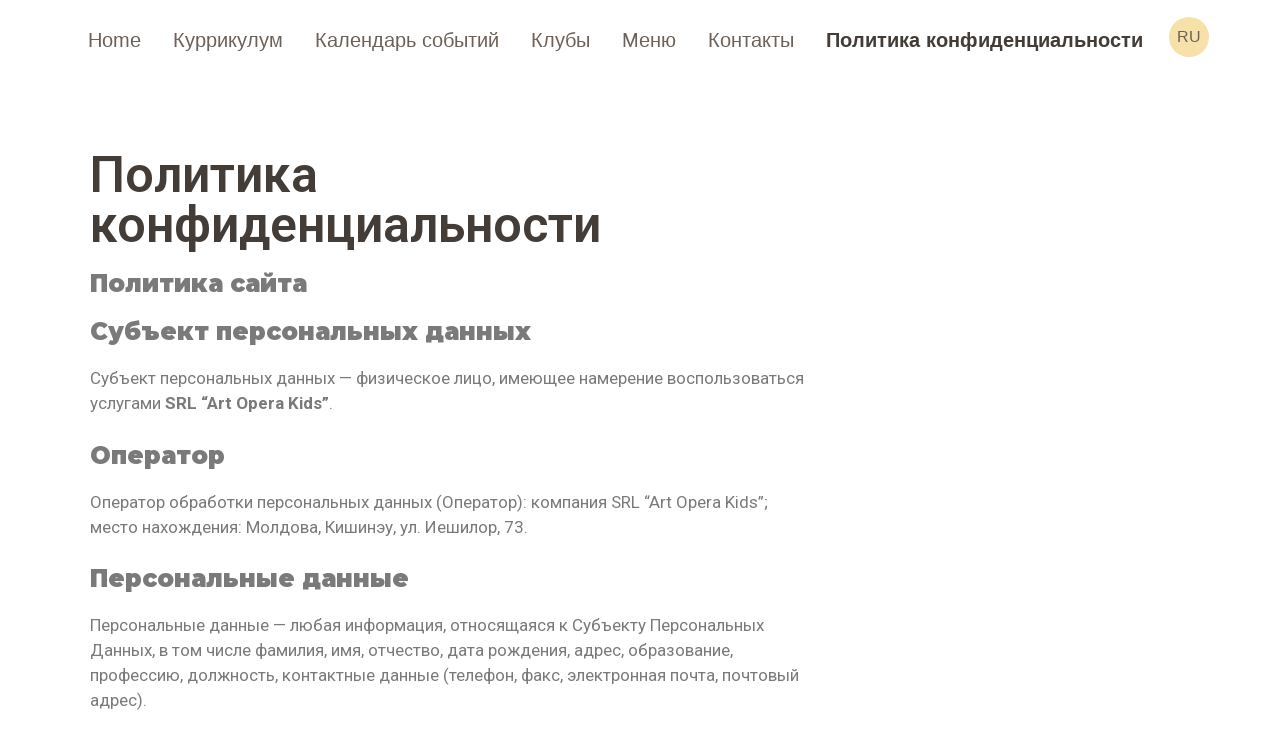

--- FILE ---
content_type: text/html; charset=UTF-8
request_url: https://operakids.md/ru/politika-konfidencialinosti/
body_size: 35709
content:
<!DOCTYPE html>
<html lang="ru-RU">
<head>
	<meta charset="UTF-8">
	<link rel="profile" href="https://gmpg.org/xfn/11">
	<meta name='robots' content='index, follow, max-image-preview:large, max-snippet:-1, max-video-preview:-1' />
<link rel="alternate" hreflang="ro" href="https://operakids.md/politica-de-confidentialitate/" />
<link rel="alternate" hreflang="ru" href="https://operakids.md/ru/politika-konfidencialinosti/" />
<link rel="alternate" hreflang="en" href="https://operakids.md/en/privacy-policy/" />
<link rel="alternate" hreflang="x-default" href="https://operakids.md/politica-de-confidentialitate/" />

<!-- Google Tag Manager for WordPress by gtm4wp.com -->
<script data-cfasync="false" data-pagespeed-no-defer>
	var gtm4wp_datalayer_name = "dataLayer";
	var dataLayer = dataLayer || [];
</script>
<!-- End Google Tag Manager for WordPress by gtm4wp.com --><meta name="viewport" content="width=device-width, initial-scale=1">
	<!-- This site is optimized with the Yoast SEO plugin v21.6 - https://yoast.com/wordpress/plugins/seo/ -->
	<title>Политика конфиденциальности | OPERA Kids</title>
	<link rel="canonical" href="https://operakids.md/ru/politika-konfidencialinosti/" />
	<meta property="og:locale" content="ru_RU" />
	<meta property="og:type" content="article" />
	<meta property="og:title" content="Политика конфиденциальности | OPERA Kids" />
	<meta property="og:description" content="Политика конфиденциальности Политика сайта Субъект персональных данных Субъект персональных данных — физическое лицо, имеющее намерение воспользоваться услугами SRL “Art Opera Kids”. Оператор Оператор обработки персональных данных (Оператор): компания SRL “Art Opera Kids”; место нахождения: Молдова, Кишинэу, ул. Иешилор, 73. Персональные данные Персональные данные — любая информация, относящаяся к Субъекту Персональных Данных, в том числе фамилия, ... Читать далее" />
	<meta property="og:url" content="https://operakids.md/ru/politika-konfidencialinosti/" />
	<meta property="og:site_name" content="OPERA Kids" />
	<meta property="article:modified_time" content="2022-09-16T12:19:23+00:00" />
	<meta name="twitter:card" content="summary_large_image" />
	<meta name="twitter:label1" content="Примерное время для чтения" />
	<meta name="twitter:data1" content="2 минуты" />
	<script type="application/ld+json" class="yoast-schema-graph">{"@context":"https://schema.org","@graph":[{"@type":"WebPage","@id":"https://operakids.md/ru/politika-konfidencialinosti/","url":"https://operakids.md/ru/politika-konfidencialinosti/","name":"Политика конфиденциальности | OPERA Kids","isPartOf":{"@id":"https://operakids.md/ru/#website"},"datePublished":"2022-09-16T11:19:31+00:00","dateModified":"2022-09-16T12:19:23+00:00","breadcrumb":{"@id":"https://operakids.md/ru/politika-konfidencialinosti/#breadcrumb"},"inLanguage":"ru-RU","potentialAction":[{"@type":"ReadAction","target":["https://operakids.md/ru/politika-konfidencialinosti/"]}]},{"@type":"BreadcrumbList","@id":"https://operakids.md/ru/politika-konfidencialinosti/#breadcrumb","itemListElement":[{"@type":"ListItem","position":1,"name":"Prima pagină","item":"https://operakids.md/ru/"},{"@type":"ListItem","position":2,"name":"Политика конфиденциальности"}]},{"@type":"WebSite","@id":"https://operakids.md/ru/#website","url":"https://operakids.md/ru/","name":"OPERA Kids","description":"","potentialAction":[{"@type":"SearchAction","target":{"@type":"EntryPoint","urlTemplate":"https://operakids.md/ru/?s={search_term_string}"},"query-input":"required name=search_term_string"}],"inLanguage":"ru-RU"}]}</script>
	<!-- / Yoast SEO plugin. -->


<link rel="alternate" type="application/rss+xml" title="OPERA Kids &raquo; Лента" href="https://operakids.md/ru/feed/" />
<link rel="alternate" type="application/rss+xml" title="OPERA Kids &raquo; Лента комментариев" href="https://operakids.md/ru/comments/feed/" />
<link rel="alternate" title="oEmbed (JSON)" type="application/json+oembed" href="https://operakids.md/ru/wp-json/oembed/1.0/embed?url=https%3A%2F%2Foperakids.md%2Fru%2Fpolitika-konfidencialinosti%2F" />
<link rel="alternate" title="oEmbed (XML)" type="text/xml+oembed" href="https://operakids.md/ru/wp-json/oembed/1.0/embed?url=https%3A%2F%2Foperakids.md%2Fru%2Fpolitika-konfidencialinosti%2F&#038;format=xml" />
<style id='wp-img-auto-sizes-contain-inline-css'>
img:is([sizes=auto i],[sizes^="auto," i]){contain-intrinsic-size:3000px 1500px}
/*# sourceURL=wp-img-auto-sizes-contain-inline-css */
</style>
<link rel='stylesheet' id='anwp-pg-styles-css' href='https://operakids.md/wp-content/plugins/anwp-post-grid-for-elementor/public/css/styles.min.css?ver=1.2.0' media='all' />
<style id='wp-emoji-styles-inline-css'>

	img.wp-smiley, img.emoji {
		display: inline !important;
		border: none !important;
		box-shadow: none !important;
		height: 1em !important;
		width: 1em !important;
		margin: 0 0.07em !important;
		vertical-align: -0.1em !important;
		background: none !important;
		padding: 0 !important;
	}
/*# sourceURL=wp-emoji-styles-inline-css */
</style>
<link rel='stylesheet' id='wp-block-library-css' href='https://operakids.md/wp-includes/css/dist/block-library/style.min.css?ver=6.9' media='all' />

<style id='classic-theme-styles-inline-css'>
/*! This file is auto-generated */
.wp-block-button__link{color:#fff;background-color:#32373c;border-radius:9999px;box-shadow:none;text-decoration:none;padding:calc(.667em + 2px) calc(1.333em + 2px);font-size:1.125em}.wp-block-file__button{background:#32373c;color:#fff;text-decoration:none}
/*# sourceURL=/wp-includes/css/classic-themes.min.css */
</style>
<link rel='stylesheet' id='wpml-blocks-css' href='https://operakids.md/wp-content/plugins/sitepress-multilingual-cms/dist/css/blocks/styles.css?ver=4.6.8' media='all' />
<link rel='stylesheet' id='wpml-legacy-dropdown-0-css' href='https://operakids.md/wp-content/plugins/sitepress-multilingual-cms/templates/language-switchers/legacy-dropdown/style.min.css?ver=1' media='all' />
<link rel='stylesheet' id='generate-style-css' href='https://operakids.md/wp-content/themes/generatepress/assets/css/main.min.css?ver=3.1.3' media='all' />
<style id='generate-style-inline-css'>
body{background-color:var(--base-2);color:var(--contrast);}a{color:var(--accent);}a{text-decoration:underline;}.entry-title a, .site-branding a, a.button, .wp-block-button__link, .main-navigation a{text-decoration:none;}a:hover, a:focus, a:active{color:var(--contrast);}.wp-block-group__inner-container{max-width:1200px;margin-left:auto;margin-right:auto;}:root{--contrast:#222222;--contrast-2:#575760;--contrast-3:#b2b2be;--base:#f0f0f0;--base-2:#f7f8f9;--base-3:#ffffff;--accent:#1e73be;}.has-contrast-color{color:#222222;}.has-contrast-background-color{background-color:#222222;}.has-contrast-2-color{color:#575760;}.has-contrast-2-background-color{background-color:#575760;}.has-contrast-3-color{color:#b2b2be;}.has-contrast-3-background-color{background-color:#b2b2be;}.has-base-color{color:#f0f0f0;}.has-base-background-color{background-color:#f0f0f0;}.has-base-2-color{color:#f7f8f9;}.has-base-2-background-color{background-color:#f7f8f9;}.has-base-3-color{color:#ffffff;}.has-base-3-background-color{background-color:#ffffff;}.has-accent-color{color:#1e73be;}.has-accent-background-color{background-color:#1e73be;}.top-bar{background-color:#636363;color:#ffffff;}.top-bar a{color:#ffffff;}.top-bar a:hover{color:#303030;}.site-header{background-color:var(--base-3);}.main-title a,.main-title a:hover{color:var(--contrast);}.site-description{color:var(--contrast-2);}.mobile-menu-control-wrapper .menu-toggle,.mobile-menu-control-wrapper .menu-toggle:hover,.mobile-menu-control-wrapper .menu-toggle:focus,.has-inline-mobile-toggle #site-navigation.toggled{background-color:rgba(0, 0, 0, 0.02);}.main-navigation,.main-navigation ul ul{background-color:var(--base-3);}.main-navigation .main-nav ul li a, .main-navigation .menu-toggle, .main-navigation .menu-bar-items{color:var(--contrast);}.main-navigation .main-nav ul li:not([class*="current-menu-"]):hover > a, .main-navigation .main-nav ul li:not([class*="current-menu-"]):focus > a, .main-navigation .main-nav ul li.sfHover:not([class*="current-menu-"]) > a, .main-navigation .menu-bar-item:hover > a, .main-navigation .menu-bar-item.sfHover > a{color:var(--accent);}button.menu-toggle:hover,button.menu-toggle:focus{color:var(--contrast);}.main-navigation .main-nav ul li[class*="current-menu-"] > a{color:var(--accent);}.navigation-search input[type="search"],.navigation-search input[type="search"]:active, .navigation-search input[type="search"]:focus, .main-navigation .main-nav ul li.search-item.active > a, .main-navigation .menu-bar-items .search-item.active > a{color:var(--accent);}.main-navigation ul ul{background-color:var(--base);}.separate-containers .inside-article, .separate-containers .comments-area, .separate-containers .page-header, .one-container .container, .separate-containers .paging-navigation, .inside-page-header{background-color:var(--base-3);}.entry-title a{color:var(--contrast);}.entry-title a:hover{color:var(--contrast-2);}.entry-meta{color:var(--contrast-2);}.sidebar .widget{background-color:var(--base-3);}.footer-widgets{background-color:var(--base-3);}.site-info{background-color:var(--base-3);}input[type="text"],input[type="email"],input[type="url"],input[type="password"],input[type="search"],input[type="tel"],input[type="number"],textarea,select{color:var(--contrast);background-color:var(--base-2);border-color:var(--base);}input[type="text"]:focus,input[type="email"]:focus,input[type="url"]:focus,input[type="password"]:focus,input[type="search"]:focus,input[type="tel"]:focus,input[type="number"]:focus,textarea:focus,select:focus{color:var(--contrast);background-color:var(--base-2);border-color:var(--contrast-3);}button,html input[type="button"],input[type="reset"],input[type="submit"],a.button,a.wp-block-button__link:not(.has-background){color:#ffffff;background-color:#55555e;}button:hover,html input[type="button"]:hover,input[type="reset"]:hover,input[type="submit"]:hover,a.button:hover,button:focus,html input[type="button"]:focus,input[type="reset"]:focus,input[type="submit"]:focus,a.button:focus,a.wp-block-button__link:not(.has-background):active,a.wp-block-button__link:not(.has-background):focus,a.wp-block-button__link:not(.has-background):hover{color:#ffffff;background-color:#3f4047;}a.generate-back-to-top{background-color:rgba( 0,0,0,0.4 );color:#ffffff;}a.generate-back-to-top:hover,a.generate-back-to-top:focus{background-color:rgba( 0,0,0,0.6 );color:#ffffff;}@media (max-width:768px){.main-navigation .menu-bar-item:hover > a, .main-navigation .menu-bar-item.sfHover > a{background:none;color:var(--contrast);}}.nav-below-header .main-navigation .inside-navigation.grid-container, .nav-above-header .main-navigation .inside-navigation.grid-container{padding:0px 20px 0px 20px;}.site-main .wp-block-group__inner-container{padding:40px;}.separate-containers .paging-navigation{padding-top:20px;padding-bottom:20px;}.entry-content .alignwide, body:not(.no-sidebar) .entry-content .alignfull{margin-left:-40px;width:calc(100% + 80px);max-width:calc(100% + 80px);}.rtl .menu-item-has-children .dropdown-menu-toggle{padding-left:20px;}.rtl .main-navigation .main-nav ul li.menu-item-has-children > a{padding-right:20px;}@media (max-width:768px){.separate-containers .inside-article, .separate-containers .comments-area, .separate-containers .page-header, .separate-containers .paging-navigation, .one-container .site-content, .inside-page-header{padding:30px;}.site-main .wp-block-group__inner-container{padding:30px;}.inside-top-bar{padding-right:30px;padding-left:30px;}.inside-header{padding-right:30px;padding-left:30px;}.widget-area .widget{padding-top:30px;padding-right:30px;padding-bottom:30px;padding-left:30px;}.footer-widgets-container{padding-top:30px;padding-right:30px;padding-bottom:30px;padding-left:30px;}.inside-site-info{padding-right:30px;padding-left:30px;}.entry-content .alignwide, body:not(.no-sidebar) .entry-content .alignfull{margin-left:-30px;width:calc(100% + 60px);max-width:calc(100% + 60px);}.one-container .site-main .paging-navigation{margin-bottom:20px;}}/* End cached CSS */.is-right-sidebar{width:30%;}.is-left-sidebar{width:30%;}.site-content .content-area{width:70%;}@media (max-width:768px){.main-navigation .menu-toggle,.sidebar-nav-mobile:not(#sticky-placeholder){display:block;}.main-navigation ul,.gen-sidebar-nav,.main-navigation:not(.slideout-navigation):not(.toggled) .main-nav > ul,.has-inline-mobile-toggle #site-navigation .inside-navigation > *:not(.navigation-search):not(.main-nav){display:none;}.nav-align-right .inside-navigation,.nav-align-center .inside-navigation{justify-content:space-between;}.has-inline-mobile-toggle .mobile-menu-control-wrapper{display:flex;flex-wrap:wrap;}.has-inline-mobile-toggle .inside-header{flex-direction:row;text-align:left;flex-wrap:wrap;}.has-inline-mobile-toggle .header-widget,.has-inline-mobile-toggle #site-navigation{flex-basis:100%;}.nav-float-left .has-inline-mobile-toggle #site-navigation{order:10;}}
.elementor-template-full-width .site-content{display:block;}
/*# sourceURL=generate-style-inline-css */
</style>
<link rel='stylesheet' id='elementor-icons-css' href='https://operakids.md/wp-content/plugins/elementor/assets/lib/eicons/css/elementor-icons.min.css?ver=5.23.0' media='all' />
<link rel='stylesheet' id='elementor-frontend-css' href='https://operakids.md/wp-content/plugins/elementor/assets/css/frontend-lite.min.css?ver=3.17.3' media='all' />
<link rel='stylesheet' id='swiper-css' href='https://operakids.md/wp-content/plugins/elementor/assets/lib/swiper/css/swiper.min.css?ver=5.3.6' media='all' />
<link rel='stylesheet' id='elementor-post-5-css' href='https://operakids.md/wp-content/uploads/elementor/css/post-5.css?ver=1701335606' media='all' />
<link rel='stylesheet' id='elementor-pro-css' href='https://operakids.md/wp-content/plugins/elementor-pro/assets/css/frontend-lite.min.css?ver=3.7.1' media='all' />
<link rel='stylesheet' id='elementor-global-css' href='https://operakids.md/wp-content/uploads/elementor/css/global.css?ver=1701335606' media='all' />
<link rel='stylesheet' id='elementor-post-8817-css' href='https://operakids.md/wp-content/uploads/elementor/css/post-8817.css?ver=1701451072' media='all' />
<link rel='stylesheet' id='elementor-post-4018-css' href='https://operakids.md/wp-content/uploads/elementor/css/post-4018.css?ver=1701335608' media='all' />
<link rel='stylesheet' id='elementor-post-1930-css' href='https://operakids.md/wp-content/uploads/elementor/css/post-1930.css?ver=1701335608' media='all' />
<link rel='stylesheet' id='elementor-post-14-css' href='https://operakids.md/wp-content/uploads/elementor/css/post-14.css?ver=1701335607' media='all' />
<link rel='stylesheet' id='elementor-post-36-css' href='https://operakids.md/wp-content/uploads/elementor/css/post-36.css?ver=1701337547' media='all' />
<link rel='stylesheet' id='google-fonts-1-css' href='https://fonts.googleapis.com/css?family=Roboto%3A100%2C100italic%2C200%2C200italic%2C300%2C300italic%2C400%2C400italic%2C500%2C500italic%2C600%2C600italic%2C700%2C700italic%2C800%2C800italic%2C900%2C900italic%7CRoboto+Slab%3A100%2C100italic%2C200%2C200italic%2C300%2C300italic%2C400%2C400italic%2C500%2C500italic%2C600%2C600italic%2C700%2C700italic%2C800%2C800italic%2C900%2C900italic%7CMontserrat%3A100%2C100italic%2C200%2C200italic%2C300%2C300italic%2C400%2C400italic%2C500%2C500italic%2C600%2C600italic%2C700%2C700italic%2C800%2C800italic%2C900%2C900italic&#038;display=auto&#038;subset=cyrillic&#038;ver=6.9' media='all' />
<link rel='stylesheet' id='elementor-icons-shared-0-css' href='https://operakids.md/wp-content/plugins/elementor/assets/lib/font-awesome/css/fontawesome.min.css?ver=5.15.3' media='all' />
<link rel='stylesheet' id='elementor-icons-fa-solid-css' href='https://operakids.md/wp-content/plugins/elementor/assets/lib/font-awesome/css/solid.min.css?ver=5.15.3' media='all' />
<link rel="preconnect" href="https://fonts.gstatic.com/" crossorigin><script id="wpml-cookie-js-extra">
var wpml_cookies = {"wp-wpml_current_language":{"value":"ru","expires":1,"path":"/"}};
var wpml_cookies = {"wp-wpml_current_language":{"value":"ru","expires":1,"path":"/"}};
//# sourceURL=wpml-cookie-js-extra
</script>
<script src="https://operakids.md/wp-content/plugins/sitepress-multilingual-cms/res/js/cookies/language-cookie.js?ver=4.6.8" id="wpml-cookie-js" defer data-wp-strategy="defer"></script>
<script src="https://operakids.md/wp-content/plugins/sitepress-multilingual-cms/templates/language-switchers/legacy-dropdown/script.min.js?ver=1" id="wpml-legacy-dropdown-0-js"></script>
<link rel="https://api.w.org/" href="https://operakids.md/ru/wp-json/" /><link rel="alternate" title="JSON" type="application/json" href="https://operakids.md/ru/wp-json/wp/v2/pages/8817" /><link rel="EditURI" type="application/rsd+xml" title="RSD" href="https://operakids.md/xmlrpc.php?rsd" />
<meta name="generator" content="WordPress 6.9" />
<link rel='shortlink' href='https://operakids.md/ru/?p=8817' />
<meta name="generator" content="WPML ver:4.6.8 stt:1,44,45;" />

<!-- Google Tag Manager for WordPress by gtm4wp.com -->
<!-- GTM Container placement set to automatic -->
<script data-cfasync="false" data-pagespeed-no-defer type="text/javascript">
	var dataLayer_content = {"pageTitle":"Политика конфиденциальности | OPERA Kids","pagePostType":"page","pagePostType2":"single-page","pagePostAuthor":"admin","pagePostDate":"16.09.2022","pagePostDateYear":"2022","pagePostDateMonth":"09","pagePostDateDay":"16","pagePostDateDayName":"Пятница","pagePostDateHour":"14","pagePostDateMinute":"19","pagePostDateIso":"2022-09-16T14:19:31+03:00","pagePostDateUnix":1663337971,"postCountOnPage":1,"postCountTotal":1};
	dataLayer.push( dataLayer_content );
</script>
<script data-cfasync="false">
(function(w,d,s,l,i){w[l]=w[l]||[];w[l].push({'gtm.start':
new Date().getTime(),event:'gtm.js'});var f=d.getElementsByTagName(s)[0],
j=d.createElement(s),dl=l!='dataLayer'?'&l='+l:'';j.async=true;j.src=
'//www.googletagmanager.com/gtm.js?id='+i+dl;f.parentNode.insertBefore(j,f);
})(window,document,'script','dataLayer','GTM-W86WGH3');
</script>
<!-- End Google Tag Manager -->
<!-- End Google Tag Manager for WordPress by gtm4wp.com --><meta name="generator" content="Elementor 3.17.3; features: e_dom_optimization, e_optimized_assets_loading, e_optimized_css_loading, additional_custom_breakpoints; settings: css_print_method-external, google_font-enabled, font_display-auto">
<!-- Global site tag (gtag.js) - Google Analytics -->
	<script async src="https://www.googletagmanager.com/gtag/js?id=G-0TYW10XMFX"></script>
	<script>
  		window.dataLayer = window.dataLayer || [];
  		function gtag(){dataLayer.push(arguments);}
  		gtag('js', new Date());

  		gtag('config', 'G-0TYW10XMFX');
	</script>
<!-- Yandex.Metrika counter -->
<script type="text/javascript" >
   (function(m,e,t,r,i,k,a){m[i]=m[i]||function(){(m[i].a=m[i].a||[]).push(arguments)};
   m[i].l=1*new Date();k=e.createElement(t),a=e.getElementsByTagName(t)[0],k.async=1,k.src=r,a.parentNode.insertBefore(k,a)})
   (window, document, "script", "https://mc.yandex.ru/metrika/tag.js", "ym");

   ym(88694185, "init", {
        clickmap:true,
        trackLinks:true,
        accurateTrackBounce:true
   });
</script>
<noscript><div><img src="https://mc.yandex.ru/watch/88694185" style="position:absolute; left:-9999px;" alt="" /></div></noscript>
<!-- /Yandex.Metrika counter -->
<script>
document.addEventListener("DOMContentLoaded", function (event) {

	class ItcAccordion {
		constructor(target, config) {
			this._el = typeof target === 'string' ? document.querySelector(target) : target;
			const defaultConfig = {
				alwaysOpen: true,
				duration: 350
			};
			this._config = Object.assign(defaultConfig, config);
			this.addEventListener();
		}
		addEventListener() {
			this._el.addEventListener('click', (e) => {
				const elHeader = e.target.closest('.accordion__header');
				if (!elHeader) {
					return;
				}
				if (!this._config.alwaysOpen) {
					const elOpenItem = this._el.querySelector('.accordion__item_show');
					if (elOpenItem) {
						elOpenItem.querySelector('.tabs__btn').click();
						elOpenItem !== elHeader.parentElement ? this.toggle(elOpenItem) : null;
					}
				}
				this.toggle(elHeader.parentElement);
			});
		}
		show(el) {
			const elBody = el.querySelector('.accordion__body');
			if (elBody.classList.contains('collapsing') || el.classList.contains('accordion__item_show')) {
				return;
			}
			elBody.style['display'] = 'block';
			const height = elBody.offsetHeight;
			elBody.style['height'] = 0;
			elBody.style['overflow'] = 'hidden';
			elBody.style['transition'] = `height ${this._config.duration}ms ease, padding ${this._config.duration}ms ease`;
			elBody.classList.add('collapsing');
			el.classList.add('accordion__item_slidedown');
			elBody.offsetHeight;
			elBody.style['height'] = `${height}px`;
			window.setTimeout(() => {
				elBody.classList.remove('collapsing');
				el.classList.remove('accordion__item_slidedown');
				elBody.classList.add('collapse');
				el.classList.add('accordion__item_show');
				elBody.style['display'] = '';
				elBody.style['height'] = '';
				elBody.style['padding'] = '';
				elBody.style['transition'] = '';
				elBody.style['overflow'] = '';
			}, this._config.duration);
		}
		hide(el) {
			const elBody = el.querySelector('.accordion__body');
			if (elBody.classList.contains('collapsing') || !el.classList.contains('accordion__item_show')) {
				return;
			}
			elBody.style['height'] = `${elBody.offsetHeight}px`;
			elBody.offsetHeight;
			elBody.style['display'] = 'block';
			elBody.style['height'] = 0;
			elBody.style['padding-top'] = 0;
			elBody.style['padding-bottom'] = 0;
			elBody.style['overflow'] = 'hidden';
			elBody.style['transition'] = `height ${this._config.duration}ms ease, padding ${this._config.duration}ms ease`;
			elBody.classList.remove('collapse');
			el.classList.remove('accordion__item_show');
			elBody.classList.add('collapsing');
			window.setTimeout(() => {
				elBody.classList.remove('collapsing');
				elBody.classList.add('collapse');
				elBody.style['display'] = '';
				elBody.style['height'] = '';
				elBody.style['padding'] = '';
				elBody.style['transition'] = '';
				elBody.style['overflow'] = '';
			}, this._config.duration);
		}
		toggle(el) {
			el.classList.contains('accordion__item_show') ? this.hide(el) : this.show(el);
		}
	}

	new ItcAccordion(document.querySelector('.accordion'), {
		alwaysOpen: false
	});

	class ItcTabs {
		constructor(target, config) {
			const defaultConfig = {};
			this._config = Object.assign(defaultConfig, config);
			this._elTabs = typeof target === 'string' ? document.querySelector(target) : target;
			this._elButtons = this._elTabs.querySelectorAll('.tabs__btn');
			this._elPanes = this._elTabs.querySelectorAll('.tabs__pane');
			this._eventShow = new Event('tab.itc.change');
			this._init();
			this._events();
		}
		_init() {
			this._elTabs.setAttribute('role', 'tablist');
			this._elButtons.forEach((el, index) => {
				el.dataset.index = index;
				el.setAttribute('role', 'tab');
				this._elPanes[index].setAttribute('role', 'tabpanel');
			});
		}
		show(elLinkTarget) {
			const elPaneTarget = this._elPanes[elLinkTarget.dataset.index];
			const elLinkActive = this._elTabs.querySelector('.tabs__btn_active');
			const elPaneShow = this._elTabs.querySelector('.tabs__pane_show');
			if (elLinkTarget === elLinkActive) {
				return;
			}
			elLinkActive ? elLinkActive.classList.remove('tabs__btn_active') : null;
			elPaneShow ? elPaneShow.classList.remove('tabs__pane_show') : null;
			elLinkTarget.classList.add('tabs__btn_active');
			elPaneTarget.classList.add('tabs__pane_show');
			this._elTabs.dispatchEvent(this._eventShow);
			elLinkTarget.focus();
			if (!this._elTabs.querySelector('.tabs__daily_btn:first-child').classList.contains('active')) {
				this._elTabs.querySelectorAll('.tabs .tabs__daily_btn').forEach((btn) => {
					btn.classList.toggle('active');
				});
				this._elTabs.querySelectorAll('table').forEach((table) => {
					table.classList.toggle('daily-table_open');
				});
			}
		}
		showByIndex(index) {
			const elLinkTarget = this._elButtons[index];
			elLinkTarget ? this.show(elLinkTarget) : null;
		};
		_events() {
			this._elTabs.addEventListener('click', (e) => {
				const target = e.target.closest('.tabs__btn');
				if (target) {
					e.preventDefault();
					this.show(target);
				}
			});
		}
	}

	let tabs = document.querySelectorAll('.tabs');
	tabs.forEach((tab) => { new ItcTabs(tab); });

	let tabsDailyBtns = document.querySelectorAll('.tabs_daily_nav .tabs__daily_btn');
	tabsDailyBtns.forEach((btn) => {
		let tabs = btn.closest('.tabs');
		btn.addEventListener('click', (e) => {
			tabs.querySelectorAll('.tabs__daily_btn').forEach((btn2) => {
				btn2.classList.toggle('active');
			});
			tabs.querySelectorAll('table').forEach((table) => {
				table.classList.toggle('daily-table_open');
			});
		});
	});

	document.querySelector('.accordion .accordion__header').click();
});
</script>
<script>
document.addEventListener("DOMContentLoaded", function (event) {

	class ItcAccordion {
		constructor(target, config) {
			this._el = typeof target === 'string' ? document.querySelector(target) : target;
			const defaultConfig = {
				alwaysOpen: true,
				duration: 350
			};
			this._config = Object.assign(defaultConfig, config);
			this.addEventListener();
		}
		addEventListener() {
			this._el.addEventListener('click', (e) => {
				const elHeader = e.target.closest('.accordion__header');
				if (!elHeader) {
					return;
				}
				if (!this._config.alwaysOpen) {
					const elOpenItem = this._el.querySelector('.accordion__item_show');
					if (elOpenItem) {
						elOpenItem.querySelector('.tabs__btn').click();
						if (!elOpenItem.querySelector('.tabs .tabs__daily_btn:first-child').classList.contains('active')) {
							elOpenItem.querySelectorAll('.tabs .tabs__daily_btn').forEach((btn) => {
								btn.classList.toggle('active');
							});
							elOpenItem.querySelectorAll('table').forEach((table) => {
								table.classList.toggle('daily-table_open');
							});
						}
						elOpenItem !== elHeader.parentElement ? this.toggle(elOpenItem) : null;
					}
				}
				this.toggle(elHeader.parentElement);
			});
		}
		show(el) {
			const elBody = el.querySelector('.accordion__body');
			if (elBody.classList.contains('collapsing') || el.classList.contains('accordion__item_show')) {
				return;
			}
			elBody.style['display'] = 'block';
			const height = elBody.offsetHeight;
			elBody.style['height'] = 0;
			elBody.style['overflow'] = 'hidden';
			elBody.style['transition'] = `height ${this._config.duration}ms ease, padding ${this._config.duration}ms ease`;
			elBody.classList.add('collapsing');
			el.classList.add('accordion__item_slidedown');
			elBody.offsetHeight;
			elBody.style['height'] = `${height}px`;
			window.setTimeout(() => {
				elBody.classList.remove('collapsing');
				el.classList.remove('accordion__item_slidedown');
				elBody.classList.add('collapse');
				el.classList.add('accordion__item_show');
				elBody.style['display'] = '';
				elBody.style['height'] = '';
				elBody.style['padding'] = '';
				elBody.style['transition'] = '';
				elBody.style['overflow'] = '';
			}, this._config.duration);
		}
		hide(el) {
			const elBody = el.querySelector('.accordion__body');
			if (elBody.classList.contains('collapsing') || !el.classList.contains('accordion__item_show')) {
				return;
			}
			elBody.style['height'] = `${elBody.offsetHeight}px`;
			elBody.offsetHeight;
			elBody.style['display'] = 'block';
			elBody.style['height'] = 0;
			elBody.style['padding-top'] = 0;
			elBody.style['padding-bottom'] = 0;
			elBody.style['overflow'] = 'hidden';
			elBody.style['transition'] = `height ${this._config.duration}ms ease, padding ${this._config.duration}ms ease`;
			elBody.classList.remove('collapse');
			el.classList.remove('accordion__item_show');
			elBody.classList.add('collapsing');
			window.setTimeout(() => {
				elBody.classList.remove('collapsing');
				elBody.classList.add('collapse');
				elBody.style['display'] = '';
				elBody.style['height'] = '';
				elBody.style['padding'] = '';
				elBody.style['transition'] = '';
				elBody.style['overflow'] = '';
			}, this._config.duration);
		}
		toggle(el) {
			el.classList.contains('accordion__item_show') ? this.hide(el) : this.show(el);
		}
	}
	class ItcAccordionMobile extends ItcAccordion {
		addEventListener() {
			this._el.addEventListener('click', (e) => {
			const elHeader = e.target.closest('.accordion__header_mobile');
				if (!elHeader) {
					return;
				}
				if (!this._config.alwaysOpen) {
					const elOpenItem = this._el.querySelector('.accordion__item_show_mobile');
					if (elOpenItem) {
						elOpenItem !== elHeader.parentElement ? this.toggle(elOpenItem) : null;
					}
				}
				this.toggle(elHeader.parentElement);
			});
		}
		show(el) {
			const elBody = el.querySelector('.accordion__body_mobile');
			if (elBody.classList.contains('collapsing') || el.classList.contains('accordion__item_show_mobile')) {
				return;
			}
			elBody.style['display'] = 'block';
			const height = elBody.offsetHeight;
			elBody.style['height'] = 0;
			elBody.style['overflow'] = 'hidden';
			elBody.style['transition'] = `height ${this._config.duration}ms ease, padding ${this._config.duration}ms ease`;
			elBody.classList.add('collapsing');
			el.classList.add('accordion__item_slidedown');
			elBody.offsetHeight;
			elBody.style['height'] = `${height}px`;
			window.setTimeout(() => {
				elBody.classList.remove('collapsing');
				el.classList.remove('accordion__item_slidedown');
				elBody.classList.add('collapse');
				el.classList.add('accordion__item_show_mobile');
				elBody.style['display'] = '';
				elBody.style['height'] = '';
				elBody.style['padding'] = '';
				elBody.style['transition'] = '';
				elBody.style['overflow'] = '';
			}, this._config.duration);
		}
		hide(el) {
			const elBody = el.querySelector('.accordion__body_mobile');
			if (elBody.classList.contains('collapsing') || !el.classList.contains('accordion__item_show_mobile')) {
				return;
			}
			elBody.style['height'] = `${elBody.offsetHeight}px`;
			elBody.offsetHeight;
			elBody.style['display'] = 'block';
			elBody.style['height'] = 0;
			elBody.style['padding-top'] = 0;
			elBody.style['padding-bottom'] = 0;
			elBody.style['overflow'] = 'hidden';
			elBody.style['transition'] = `height ${this._config.duration}ms ease, padding ${this._config.duration}ms ease`;
			elBody.classList.remove('collapse');
			el.classList.remove('accordion__item_show_mobile');
			elBody.classList.add('collapsing');
			window.setTimeout(() => {
				elBody.classList.remove('collapsing');
				elBody.classList.add('collapse');
				elBody.style['display'] = '';
				elBody.style['height'] = '';
				elBody.style['padding'] = '';
				elBody.style['transition'] = '';
				elBody.style['overflow'] = '';
			}, this._config.duration);
		}
		toggle(el) {
			el.classList.contains('accordion__item_show_mobile') ? this.hide(el) : this.show(el);
		}
	}

	new ItcAccordion(document.querySelector('.accordion'), {
		alwaysOpen: false
	});

	document.querySelectorAll('.accordion_mobile').forEach((mobileAccordion) => {
		new ItcAccordionMobile(mobileAccordion, {
			alwaysOpen: false
		});
	});

	class ItcTabs {
		constructor(target, config) {
			const defaultConfig = {};
			this._config = Object.assign(defaultConfig, config);
			this._elTabs = typeof target === 'string' ? document.querySelector(target) : target;
			this._elButtons = this._elTabs.querySelectorAll('.tabs__btn');
			this._elPanes = this._elTabs.querySelectorAll('.tabs__pane');
			this._eventShow = new Event('tab.itc.change');
			this._init();
			this._events();
		}
		_init() {
			this._elTabs.setAttribute('role', 'tablist');
			this._elButtons.forEach((el, index) => {
				el.dataset.index = index;
				el.setAttribute('role', 'tab');
				this._elPanes[index].setAttribute('role', 'tabpanel');
			});
		}
		show(elLinkTarget) {
			const elPaneTarget = this._elPanes[elLinkTarget.dataset.index];
			const elLinkActive = this._elTabs.querySelector('.tabs__btn_active');
			const elPaneShow = this._elTabs.querySelector('.tabs__pane_show');
			if (elLinkTarget === elLinkActive) {
				return;
			}
			elLinkActive ? elLinkActive.classList.remove('tabs__btn_active') : null;
			elPaneShow ? elPaneShow.classList.remove('tabs__pane_show') : null;
			elLinkTarget.classList.add('tabs__btn_active');
			elPaneTarget.classList.add('tabs__pane_show');
			this._elTabs.dispatchEvent(this._eventShow);
			elLinkTarget.focus();
			if (!this._elTabs.querySelector('.tabs__daily_btn:first-child').classList.contains('active')) {
				this._elTabs.querySelectorAll('.tabs .tabs__daily_btn').forEach((btn) => {
					btn.classList.toggle('active');
				});
				this._elTabs.querySelectorAll('table').forEach((table) => {
					table.classList.toggle('daily-table_open');
				});
			}
		}
		showByIndex(index) {
			const elLinkTarget = this._elButtons[index];
			elLinkTarget ? this.show(elLinkTarget) : null;
		};
		_events() {
			this._elTabs.addEventListener('click', (e) => {
				const target = e.target.closest('.tabs__btn');
				if (target) {
					e.preventDefault();
					this.show(target);
				}
			});
		}
	}

	class ItcTabsMobile extends ItcTabs {
		_init() {
			this._elTabs.setAttribute('role', 'tablist');
			this._elButtons.forEach((el, index) => {
				el.dataset.index = index;
				el.setAttribute('role', 'tab');
				this._elPanes[index].setAttribute('role', 'tabpanel');
			});
		}
		show(elLinkTarget) {
			const elPaneTarget = this._elPanes[elLinkTarget.dataset.index];
			const elLinkActive = this._elTabs.querySelector('.tabs__btn_active_mobile');
			const elPaneShow = this._elTabs.querySelector('.tabs__pane_show_mobile');
			if (elLinkTarget === elLinkActive) {
				return;
			}
			elLinkActive ? elLinkActive.classList.remove('tabs__btn_active_mobile') : null;
			elPaneShow ? elPaneShow.classList.remove('tabs__pane_show_mobile') : null;
			elLinkTarget.classList.add('tabs__btn_active_mobile');
			elPaneTarget.classList.add('tabs__pane_show_mobile');
			this._elTabs.dispatchEvent(this._eventShow);
			elLinkTarget.focus();
			if (!this._elTabs.querySelector('.tabs__daily_btn_mobile:first-child').classList.contains('active')) {
				this._elTabs.querySelectorAll('.tabs_mobile .tabs__daily_btn_mobile').forEach((btn) => {
					btn.classList.toggle('active');
				});
				this._elTabs.querySelectorAll('table').forEach((table) => {
					table.classList.toggle('daily-table_open_mobile');
				});
			}
		}
		showByIndex(index) {
			const elLinkTarget = this._elButtons[index];
			elLinkTarget ? this.show(elLinkTarget) : null;
		};
		_events() {
			this._elTabs.addEventListener('click', (e) => {
				const target = e.target.closest('.tabs__btn_mobile');
				if (target) {
					e.preventDefault();
					this.show(target);
				}
			});
		}
	}

	let tabs = document.querySelectorAll('.tabs');
	tabs.forEach((tab) => { new ItcTabs(tab); });

	let tabsDailyBtns = document.querySelectorAll('.tabs_daily_nav .tabs__daily_btn');
	tabsDailyBtns.forEach((btn) => {
		let tabs = btn.closest('.tabs');
		btn.addEventListener('click', (e) => {
			let clickedBtn = e.target;
			if (!clickedBtn.classList.contains('active')) {
				tabs.querySelectorAll('.tabs__daily_btn').forEach((btn2) => {
					btn2.classList.toggle('active');
				});
				tabs.querySelectorAll('table').forEach((table) => {
					table.classList.toggle('daily-table_open');
				});
			}
		});

	});

	let tabsMobile = document.querySelectorAll('.tabs_mobile');
	tabsMobile.forEach((tab) => { new ItcTabsMobile(tab); });

	let tabsDailyBtnsMobile = document.querySelectorAll('.tabs_daily_nav .tabs__daily_btn');
	tabsDailyBtnsMobile.forEach((btn) => {
		let tabs = btn.closest('.tabs_mobile');
		btn.addEventListener('click', (e) => {
			let clickedBtn = e.target;
			if (!clickedBtn.classList.contains('active')) {
				tabs.querySelectorAll('.tabs__daily_btn').forEach((btn2) => {
					btn2.classList.toggle('active');
				});
				tabs.querySelectorAll('table').forEach((table) => {
					table.classList.toggle('daily-table_open_open');
				});
			}
		});

	});

	document.querySelector('.accordion .accordion__header').click();

});
</script>
			<meta name="theme-color" content="#FFFFFF">
				<!-- Meta Pixel Code -->
<script>
!function(f,b,e,v,n,t,s)
{if(f.fbq)return;n=f.fbq=function(){n.callMethod?
n.callMethod.apply(n,arguments):n.queue.push(arguments)};
if(!f._fbq)f._fbq=n;n.push=n;n.loaded=!0;n.version='2.0';
n.queue=[];t=b.createElement(e);t.async=!0;
t.src=v;s=b.getElementsByTagName(e)[0];
s.parentNode.insertBefore(t,s)}(window, document,'script',
'https://connect.facebook.net/en_US/fbevents.js');
fbq('init', '577262860506094');
fbq('track', 'PageView');
</script>
<noscript><img height="1" width="1" style="display:none"
src="https://www.facebook.com/tr?id=577262860506094&ev=PageView&noscript=1"
/></noscript>
<!-- End Meta Pixel Code -->
	
</head>

<body class="wp-singular page-template-default page page-id-8817 wp-embed-responsive wp-theme-generatepress theme--generatepress right-sidebar nav-float-right separate-containers header-aligned-left dropdown-hover elementor-default elementor-kit-5 elementor-page elementor-page-8817" itemtype="https://schema.org/WebPage" itemscope>

	
<!-- GTM Container placement set to automatic -->
<!-- Google Tag Manager (noscript) -->
				<noscript><iframe src="https://www.googletagmanager.com/ns.html?id=GTM-W86WGH3" height="0" width="0" style="display:none;visibility:hidden" aria-hidden="true"></iframe></noscript>
<!-- End Google Tag Manager (noscript) -->
<!-- GTM Container placement set to automatic -->
<!-- Google Tag Manager (noscript) --><a class="screen-reader-text skip-link" href="#content" title="Перейти к содержимому">Перейти к содержимому</a>		<div data-elementor-type="header" data-elementor-id="14" class="elementor elementor-14 elementor-location-header">
								<section class="elementor-section elementor-top-section elementor-element elementor-element-d995a19 elementor-section-height-min-height elementor-hidden-tablet elementor-hidden-mobile elementor-section-full_width elementor-section-height-default elementor-section-items-middle" data-id="d995a19" data-element_type="section" data-settings="{&quot;background_background&quot;:&quot;classic&quot;,&quot;sticky&quot;:&quot;top&quot;,&quot;sticky_on&quot;:[&quot;desktop&quot;,&quot;tablet&quot;,&quot;mobile&quot;],&quot;sticky_offset&quot;:0,&quot;sticky_effects_offset&quot;:0}">
						<div class="elementor-container elementor-column-gap-default">
					<div class="elementor-column elementor-col-100 elementor-top-column elementor-element elementor-element-2a3672b" data-id="2a3672b" data-element_type="column">
			<div class="elementor-widget-wrap elementor-element-populated">
								<div class="elementor-element elementor-element-2c7f996 elementor-nav-menu__align-center elementor-nav-menu--dropdown-none elementor-widget__width-auto desktop-menu elementor-widget elementor-widget-nav-menu" data-id="2c7f996" data-element_type="widget" data-settings="{&quot;layout&quot;:&quot;horizontal&quot;,&quot;submenu_icon&quot;:{&quot;value&quot;:&quot;&lt;i class=\&quot;fas fa-caret-down\&quot;&gt;&lt;\/i&gt;&quot;,&quot;library&quot;:&quot;fa-solid&quot;}}" data-widget_type="nav-menu.default">
				<div class="elementor-widget-container">
			<link rel="stylesheet" href="https://operakids.md/wp-content/plugins/elementor-pro/assets/css/widget-nav-menu.min.css">			<nav migration_allowed="1" migrated="0" role="navigation" class="elementor-nav-menu--main elementor-nav-menu__container elementor-nav-menu--layout-horizontal e--pointer-none">
				<ul id="menu-1-2c7f996" class="elementor-nav-menu"><li class="menu-item menu-item-type-post_type menu-item-object-page menu-item-home menu-item-7470"><a href="https://operakids.md/ru/" class="elementor-item">Home</a></li>
<li class="menu-item menu-item-type-post_type menu-item-object-page menu-item-4997"><a href="https://operakids.md/ru/curriculum/" class="elementor-item">Куррикулум</a></li>
<li class="menu-item menu-item-type-post_type menu-item-object-page menu-item-7080"><a href="https://operakids.md/ru/kalendari-sobytij/" class="elementor-item">Календарь событий</a></li>
<li class="menu-item menu-item-type-post_type menu-item-object-page menu-item-4761"><a href="https://operakids.md/ru/kluby/" class="elementor-item">Клубы</a></li>
<li class="menu-item menu-item-type-post_type menu-item-object-page menu-item-4116"><a href="https://operakids.md/ru/menju/" class="elementor-item">Меню</a></li>
<li class="menu-item menu-item-type-post_type menu-item-object-page menu-item-6717"><a href="https://operakids.md/ru/kontakty/" class="elementor-item">Контакты</a></li>
<li class="menu-item menu-item-type-post_type menu-item-object-page current-menu-item page_item page-item-8817 current_page_item menu-item-8821"><a href="https://operakids.md/ru/politika-konfidencialinosti/" aria-current="page" class="elementor-item elementor-item-active">Политика конфиденциальности</a></li>
</ul>			</nav>
					<div class="elementor-menu-toggle" role="button" tabindex="0" aria-label="Переключатель меню" aria-expanded="false">
			<i aria-hidden="true" role="presentation" class="elementor-menu-toggle__icon--open eicon-menu-bar"></i><i aria-hidden="true" role="presentation" class="elementor-menu-toggle__icon--close eicon-close"></i>			<span class="elementor-screen-only">Меню</span>
		</div>
			<nav class="elementor-nav-menu--dropdown elementor-nav-menu__container" role="navigation" aria-hidden="true">
				<ul id="menu-2-2c7f996" class="elementor-nav-menu"><li class="menu-item menu-item-type-post_type menu-item-object-page menu-item-home menu-item-7470"><a href="https://operakids.md/ru/" class="elementor-item" tabindex="-1">Home</a></li>
<li class="menu-item menu-item-type-post_type menu-item-object-page menu-item-4997"><a href="https://operakids.md/ru/curriculum/" class="elementor-item" tabindex="-1">Куррикулум</a></li>
<li class="menu-item menu-item-type-post_type menu-item-object-page menu-item-7080"><a href="https://operakids.md/ru/kalendari-sobytij/" class="elementor-item" tabindex="-1">Календарь событий</a></li>
<li class="menu-item menu-item-type-post_type menu-item-object-page menu-item-4761"><a href="https://operakids.md/ru/kluby/" class="elementor-item" tabindex="-1">Клубы</a></li>
<li class="menu-item menu-item-type-post_type menu-item-object-page menu-item-4116"><a href="https://operakids.md/ru/menju/" class="elementor-item" tabindex="-1">Меню</a></li>
<li class="menu-item menu-item-type-post_type menu-item-object-page menu-item-6717"><a href="https://operakids.md/ru/kontakty/" class="elementor-item" tabindex="-1">Контакты</a></li>
<li class="menu-item menu-item-type-post_type menu-item-object-page current-menu-item page_item page-item-8817 current_page_item menu-item-8821"><a href="https://operakids.md/ru/politika-konfidencialinosti/" aria-current="page" class="elementor-item elementor-item-active" tabindex="-1">Политика конфиденциальности</a></li>
</ul>			</nav>
				</div>
				</div>
				<div class="elementor-element elementor-element-5d6a900 elementor-widget__width-auto lang2 elementor-widget-tablet__width-auto elementor-widget elementor-widget-shortcode" data-id="5d6a900" data-element_type="widget" data-widget_type="shortcode.default">
				<div class="elementor-widget-container">
					<div class="elementor-shortcode">
<div
	 class="wpml-ls-statics-shortcode_actions wpml-ls wpml-ls-legacy-dropdown js-wpml-ls-legacy-dropdown">
	<ul>

		<li tabindex="0" class="wpml-ls-slot-shortcode_actions wpml-ls-item wpml-ls-item-ru wpml-ls-current-language wpml-ls-item-legacy-dropdown">
			<a href="#" class="js-wpml-ls-item-toggle wpml-ls-item-toggle">
                <span class="wpml-ls-native">RU</span></a>

			<ul class="wpml-ls-sub-menu">
				
					<li class="wpml-ls-slot-shortcode_actions wpml-ls-item wpml-ls-item-ro wpml-ls-first-item">
						<a href="https://operakids.md/politica-de-confidentialitate/" class="wpml-ls-link">
                            <span class="wpml-ls-native" lang="ro">RO</span></a>
					</li>

				
					<li class="wpml-ls-slot-shortcode_actions wpml-ls-item wpml-ls-item-en wpml-ls-last-item">
						<a href="https://operakids.md/en/privacy-policy/" class="wpml-ls-link">
                            <span class="wpml-ls-native" lang="en">EN</span></a>
					</li>

							</ul>

		</li>

	</ul>
</div>
</div>
				</div>
				</div>
					</div>
		</div>
							</div>
		</section>
				<section class="elementor-section elementor-top-section elementor-element elementor-element-0d9eebe elementor-hidden-tablet elementor-hidden-desktop elementor-section-content-middle elementor-section-boxed elementor-section-height-default elementor-section-height-default" data-id="0d9eebe" data-element_type="section" data-settings="{&quot;background_background&quot;:&quot;classic&quot;,&quot;sticky&quot;:&quot;top&quot;,&quot;sticky_on&quot;:[&quot;desktop&quot;,&quot;tablet&quot;,&quot;mobile&quot;],&quot;sticky_offset&quot;:0,&quot;sticky_effects_offset&quot;:0}">
						<div class="elementor-container elementor-column-gap-default">
					<div class="elementor-column elementor-col-33 elementor-top-column elementor-element elementor-element-7eb440c" data-id="7eb440c" data-element_type="column">
			<div class="elementor-widget-wrap elementor-element-populated">
								<div class="elementor-element elementor-element-b32ab9f elementor-widget__width-auto lang2 elementor-widget-tablet__width-auto elementor-widget elementor-widget-shortcode" data-id="b32ab9f" data-element_type="widget" data-widget_type="shortcode.default">
				<div class="elementor-widget-container">
					<div class="elementor-shortcode">
<div
	 class="wpml-ls-statics-shortcode_actions wpml-ls wpml-ls-legacy-dropdown js-wpml-ls-legacy-dropdown">
	<ul>

		<li tabindex="0" class="wpml-ls-slot-shortcode_actions wpml-ls-item wpml-ls-item-ru wpml-ls-current-language wpml-ls-item-legacy-dropdown">
			<a href="#" class="js-wpml-ls-item-toggle wpml-ls-item-toggle">
                <span class="wpml-ls-native">RU</span></a>

			<ul class="wpml-ls-sub-menu">
				
					<li class="wpml-ls-slot-shortcode_actions wpml-ls-item wpml-ls-item-ro wpml-ls-first-item">
						<a href="https://operakids.md/politica-de-confidentialitate/" class="wpml-ls-link">
                            <span class="wpml-ls-native" lang="ro">RO</span></a>
					</li>

				
					<li class="wpml-ls-slot-shortcode_actions wpml-ls-item wpml-ls-item-en wpml-ls-last-item">
						<a href="https://operakids.md/en/privacy-policy/" class="wpml-ls-link">
                            <span class="wpml-ls-native" lang="en">EN</span></a>
					</li>

							</ul>

		</li>

	</ul>
</div>
</div>
				</div>
				</div>
					</div>
		</div>
				<div class="elementor-column elementor-col-33 elementor-top-column elementor-element elementor-element-cc8d9da" data-id="cc8d9da" data-element_type="column">
			<div class="elementor-widget-wrap elementor-element-populated">
								<div class="elementor-element elementor-element-b5117fd elementor-widget-mobile__width-auto elementor-widget elementor-widget-image" data-id="b5117fd" data-element_type="widget" data-widget_type="image.default">
				<div class="elementor-widget-container">
			<style>/*! elementor - v3.17.0 - 08-11-2023 */
.elementor-widget-image{text-align:center}.elementor-widget-image a{display:inline-block}.elementor-widget-image a img[src$=".svg"]{width:48px}.elementor-widget-image img{vertical-align:middle;display:inline-block}</style>													<a href="https://operakids.md/ru/">
							<img width="105" height="81" src="https://operakids.md/wp-content/uploads/2022/04/logo.svg" class="attachment-full size-full wp-image-128" alt="" />								</a>
															</div>
				</div>
					</div>
		</div>
				<div class="elementor-column elementor-col-33 elementor-top-column elementor-element elementor-element-bd07839" data-id="bd07839" data-element_type="column">
			<div class="elementor-widget-wrap elementor-element-populated">
								<div class="elementor-element elementor-element-c4103be head-menu elementor-widget elementor-widget-image" data-id="c4103be" data-element_type="widget" data-widget_type="image.default">
				<div class="elementor-widget-container">
																<a href="#elementor-action%3Aaction%3Dpopup%3Aopen%26settings%3DeyJpZCI6NDAxOCwidG9nZ2xlIjpmYWxzZX0%3D">
							<img width="40" height="40" src="https://operakids.md/wp-content/uploads/2022/04/button-menu.svg" class="attachment-full size-full wp-image-4013" alt="" />								</a>
															</div>
				</div>
					</div>
		</div>
							</div>
		</section>
						</div>
		
	<div class="site grid-container container hfeed" id="page">
				<div class="site-content" id="content">
			
	<div class="content-area" id="primary">
		<main class="site-main" id="main">
			
<article id="post-8817" class="post-8817 page type-page status-publish" itemtype="https://schema.org/CreativeWork" itemscope>
	<div class="inside-article">
		
		<div class="entry-content" itemprop="text">
					<div data-elementor-type="wp-page" data-elementor-id="8817" class="elementor elementor-8817 elementor-8810">
									<section class="elementor-section elementor-top-section elementor-element elementor-element-87496c9 elementor-section-boxed elementor-section-height-default elementor-section-height-default" data-id="87496c9" data-element_type="section">
						<div class="elementor-container elementor-column-gap-default">
					<div class="elementor-column elementor-col-100 elementor-top-column elementor-element elementor-element-c8d3e38" data-id="c8d3e38" data-element_type="column">
			<div class="elementor-widget-wrap elementor-element-populated">
								<div class="elementor-element elementor-element-eea6057 elementor-widget elementor-widget-heading" data-id="eea6057" data-element_type="widget" data-widget_type="heading.default">
				<div class="elementor-widget-container">
			<style>/*! elementor - v3.17.0 - 08-11-2023 */
.elementor-heading-title{padding:0;margin:0;line-height:1}.elementor-widget-heading .elementor-heading-title[class*=elementor-size-]>a{color:inherit;font-size:inherit;line-height:inherit}.elementor-widget-heading .elementor-heading-title.elementor-size-small{font-size:15px}.elementor-widget-heading .elementor-heading-title.elementor-size-medium{font-size:19px}.elementor-widget-heading .elementor-heading-title.elementor-size-large{font-size:29px}.elementor-widget-heading .elementor-heading-title.elementor-size-xl{font-size:39px}.elementor-widget-heading .elementor-heading-title.elementor-size-xxl{font-size:59px}</style><h1 class="elementor-heading-title elementor-size-default">Политика конфиденциальности</h1>		</div>
				</div>
					</div>
		</div>
							</div>
		</section>
				<section class="elementor-section elementor-top-section elementor-element elementor-element-66f35c1e elementor-section-boxed elementor-section-height-default elementor-section-height-default" data-id="66f35c1e" data-element_type="section">
						<div class="elementor-container elementor-column-gap-default">
					<div class="elementor-column elementor-col-100 elementor-top-column elementor-element elementor-element-1d486770" data-id="1d486770" data-element_type="column">
			<div class="elementor-widget-wrap elementor-element-populated">
								<div class="elementor-element elementor-element-79ca5e41 elementor-widget elementor-widget-text-editor" data-id="79ca5e41" data-element_type="widget" data-widget_type="text-editor.default">
				<div class="elementor-widget-container">
			<style>/*! elementor - v3.17.0 - 08-11-2023 */
.elementor-widget-text-editor.elementor-drop-cap-view-stacked .elementor-drop-cap{background-color:#69727d;color:#fff}.elementor-widget-text-editor.elementor-drop-cap-view-framed .elementor-drop-cap{color:#69727d;border:3px solid;background-color:transparent}.elementor-widget-text-editor:not(.elementor-drop-cap-view-default) .elementor-drop-cap{margin-top:8px}.elementor-widget-text-editor:not(.elementor-drop-cap-view-default) .elementor-drop-cap-letter{width:1em;height:1em}.elementor-widget-text-editor .elementor-drop-cap{float:left;text-align:center;line-height:1;font-size:50px}.elementor-widget-text-editor .elementor-drop-cap-letter{display:inline-block}</style>				<h3>Политика сайта</h3><h3>Субъект персональных данных</h3><p>Субъект персональных данных — физическое лицо, имеющее намерение воспользоваться услугами <strong>SRL “Art Opera Kids”</strong>.</p><h3>Оператор</h3><p>Оператор обработки персональных данных (Оператор): компания SRL “Art Opera Kids”; место нахождения: Молдова, Кишинэу, ул. Иешилор, 73.</p><h3>Персональные данные</h3><p>Персональные данные — любая информация, относящаяся к Субъекту Персональных Данных, в том числе фамилия, имя, отчество, дата рождения, адрес, образование, профессию, должность, контактные данные (телефон, факс, электронная почта, почтовый адрес).</p><p>Под обработкой персональных данных понимается сбор, запись, систематизацию, накопление, уточнение, обновление, изменение, использование, передача (предоставление, доступ), обезличивание, блокирование, удаление, уничтожение, хранение.</p><h3>Обработка персональных данных</h3><p>Обработка персональных данных Субъекта осуществляется в целях исполнения обязательств Оператором и уведомления Субъекта об оказываемых Оператором услугах. Оставляя свои персональные данные на данном сайте, Субъект подтверждает свое согласие на обработку персональных данных. Обработка персональных данных Субъекта может осуществляться с помощью средств автоматизации и/или без использования средств автоматизации в соответствии с действующим законодательством Молдовы.</p><h3>Защита персональных данных</h3><p>Оператор связи принимает необходимые правовые, организационные и технические меры или обеспечивает их принятие для защиты персональных данных от неправомерного или случайного доступа к ним, уничтожения, изменения, блокирования, копирования, предоставления, распространения персональных данных и иных неправомерных действий в отношении персональных данных, а также принимает на себя обязательство сохранения конфиденциальности персональных данных Субъекта.</p><p>Оператор вправе привлекать для обработки персональных данных Субъекта подрядчиков, иных третьих лиц, а также вправе передавать персональные данные для обработки своим аффилированным лицам, иным третьим лицам, обеспечивая при этом принятие такими подрядчиками, третьими лицами и аффилированными лицами соответствующих обязательств в части конфиденциальности персональных данных.</p><h3>Сервисы и функциональность сайта</h3><p>Файлы Cookie помогают нам создать качественный функционал сайта operakids.md Например: файлы Cookie помогают нам сохранить информацию о ваших предпочтениях относящихся к поиску, чтобы показываемые объявления были более релевантными, и информацию относительно просмотров и взаимодействия с контентом сайта.</p><h3>Контактные данные</h3><p>Для получения дополнительной информации или осуществления ваших прав, свяжитесь с нами в любое время <a href="tel:+37367777778">+373 67 777 778</a></p><p>Администрация сайта оставляет за собой право вносить изменения и (или) дополнения в содержание данной Политики, вызванные изменениями сайта. В связи с этим, рекомендуем проверять наличие актуальной информации на нашем сайте.</p>						</div>
				</div>
					</div>
		</div>
							</div>
		</section>
							</div>
				</div>

			</div>
</article>
		</main>
	</div>

	
	</div>
</div>


<div class="site-footer">
			<div data-elementor-type="footer" data-elementor-id="36" class="elementor elementor-36 elementor-location-footer">
								<section class="elementor-section elementor-top-section elementor-element elementor-element-31df009 elementor-hidden-mobile elementor-hidden-tablet elementor-section-boxed elementor-section-height-default elementor-section-height-default" data-id="31df009" data-element_type="section">
						<div class="elementor-container elementor-column-gap-default">
					<div class="elementor-column elementor-col-100 elementor-top-column elementor-element elementor-element-6c86d8a" data-id="6c86d8a" data-element_type="column">
			<div class="elementor-widget-wrap elementor-element-populated">
								<section class="elementor-section elementor-inner-section elementor-element elementor-element-6ee6066 elementor-section-content-middle elementor-section-boxed elementor-section-height-default elementor-section-height-default" data-id="6ee6066" data-element_type="section">
						<div class="elementor-container elementor-column-gap-default">
					<div class="elementor-column elementor-col-25 elementor-inner-column elementor-element elementor-element-5018e72" data-id="5018e72" data-element_type="column">
			<div class="elementor-widget-wrap elementor-element-populated">
								<div class="elementor-element elementor-element-242796f elementor-widget__width-auto elementor-view-default elementor-widget elementor-widget-icon" data-id="242796f" data-element_type="widget" data-widget_type="icon.default">
				<div class="elementor-widget-container">
					<div class="elementor-icon-wrapper">
			<div class="elementor-icon">
			<svg xmlns="http://www.w3.org/2000/svg" width="105" height="81" viewBox="0 0 105 81" fill="none"><g clip-path="url(#clip0_423_2677)"><path d="M35.744 51.0799C35.744 49.7401 34.755 48.9666 33.4152 48.9666H29.3662V53.134H33.4152C34.755 53.134 35.744 52.3732 35.744 51.063V51.0799ZM24.3535 64.03V44.5879H34.0746C38.4448 44.5879 40.837 47.5465 40.837 51.0545C40.837 54.5625 38.4448 57.4958 34.0746 57.4958H29.3662V64.0215L24.3535 64.03Z" fill="#251F1B"></path><path d="M44.9336 64.0469V44.6133H59.1855V48.9835H49.9463V52.014H58.9784V56.3842H49.9463V59.6767H59.1855V64.0469H44.9336Z" fill="#251F1B"></path><path d="M75.6877 51.05C75.6877 49.7397 74.5804 48.9832 73.2659 48.9832H69.3056V53.1505H73.2659C74.5804 53.1505 75.6877 52.4194 75.6877 51.0373V51.05ZM75.134 64.0339L71.8712 57.5081H69.3056V64.0339H64.293V44.5918H74.014C78.3251 44.5918 80.7765 47.4447 80.7765 51.0584C80.7765 54.4396 78.7097 56.2444 76.9007 56.8868L80.8652 64.0254L75.134 64.0339Z" fill="#251F1B"></path><path d="M10.0975 59.1572C9.1312 59.1572 8.18656 58.8707 7.38308 58.3338C6.5796 57.797 5.95336 57.0339 5.58356 56.1411C5.21376 55.2483 5.117 54.2659 5.30553 53.3182C5.49405 52.3704 5.95938 51.4998 6.64269 50.8165C7.32599 50.1332 8.19657 49.6679 9.14434 49.4794C10.0921 49.2908 11.0745 49.3876 11.9673 49.7574C12.8601 50.1272 13.6231 50.7534 14.16 51.5569C14.6969 52.3604 14.9834 53.305 14.9834 54.2714C14.9823 55.5668 14.4672 56.8089 13.5511 57.725C12.6351 58.641 11.393 59.1561 10.0975 59.1572ZM10.0975 44.1699C8.09966 44.1699 6.14664 44.7624 4.48547 45.8723C2.8243 46.9823 1.52958 48.5599 0.765024 50.4057C0.000470232 52.2515 -0.199571 54.2826 0.190195 56.2421C0.579961 58.2015 1.54203 60.0015 2.95474 61.4142C4.36746 62.8269 6.16735 63.7889 8.12684 64.1787C10.0863 64.5685 12.1174 64.3684 13.9632 63.6039C15.809 62.8393 17.3866 61.5446 18.4966 59.8834C19.6065 58.2222 20.199 56.2692 20.199 54.2714C20.1995 52.9447 19.9386 51.6309 19.4312 50.4051C18.9237 49.1792 18.1797 48.0654 17.2416 47.1273C16.3034 46.1892 15.1897 45.4452 13.9638 44.9377C12.738 44.4303 11.4242 44.1694 10.0975 44.1699Z" fill="#251F1B"></path><path d="M104.978 55.5135L104.289 53.4341L103.6 51.3504L92.7341 54.943L94.5177 49.5541L95.7603 53.32L100.65 51.7012L98.1609 44.6133H96.1533H92.882H90.8744L84.0527 64.0469H89.7248L91.0223 60.1289L104.978 55.5135Z" fill="#251F1B"></path><path d="M102.499 56.959L97.5117 58.6073L99.3122 64.0469H104.984L102.499 56.959Z" fill="#251F1B"></path><path d="M37.9383 67.1326C37.9383 67.1326 37.4523 69.398 37.6932 73.3836C37.9341 77.3693 37.2705 78.8232 37.372 79.6305C37.4734 80.4377 38.6653 80.7632 38.9907 80.4758C39.3162 80.1884 39.7219 70.835 39.8022 68.6415C39.8825 66.4479 39.2359 65.7336 37.9383 67.1326Z" fill="#BB9F9D"></path><path d="M46.0828 68.5909C46.0828 68.5909 35.8546 71.3974 37.0042 73.8234C38.1538 76.2494 46.3026 80.645 47.0549 80.3407C47.8072 80.0364 47.9467 79.7363 47.6213 79.2799C47.2958 78.8234 38.4116 74.2334 39.557 73.5191C40.4023 72.9908 43.027 72.2046 45.6348 71.017C47.2155 70.2984 46.404 68.2148 46.0828 68.5909Z" fill="#BB9F9D"></path><path d="M51.2123 70.1793C51.2123 70.1793 51.9181 79.9004 51.3391 80.2681C51.0928 80.4368 50.8049 80.5347 50.5068 80.5511C50.2087 80.5675 49.9118 80.5017 49.6485 80.3611C49.2554 80.0652 49.0018 77.0094 49.1286 75.7119C49.2395 74.4372 49.272 73.157 49.2258 71.8784C49.2258 69.5158 51.3391 69.6426 51.2292 70.1582" fill="#BB9F9D"></path><path d="M49.2507 67.4539C49.2507 67.4539 48.7646 68.9881 49.8001 68.9881C50.8356 68.9881 51.664 68.2316 51.4231 67.4708C51.1822 66.71 49.6395 67.0186 49.2338 67.4708" fill="#BB9F9D"></path><path d="M55.5705 78.5993C54.0025 77.6145 58.9517 74.5207 59.6534 74.0135C60.7058 73.2527 57.1428 79.5841 55.5705 78.5993ZM62.2485 73.9501C61.9198 70.8446 61.9043 67.7139 62.202 64.6052C62.2273 64.0769 60.5113 64.0769 60.0887 65.0617C59.666 66.0465 60.131 69.7109 59.8097 71.2198C59.4885 72.7286 58.4657 72.2045 55.8537 74.1783C53.2417 76.1521 52.1555 80.0152 54.8055 80.4674C57.4556 80.9197 59.8774 77.9653 60.5578 77.2848C61.2383 76.6044 61.0777 79.863 62.7599 80.2434C63.0037 80.2815 63.2533 80.2394 63.4713 80.1236C63.6892 80.0078 63.8637 79.8244 63.9686 79.601C64.1504 79.1445 62.8824 78.6542 62.278 73.9543" fill="#BB9F9D"></path><path d="M70.2912 71.9464C70.2912 71.9464 67.8779 71.8154 67.8567 72.6945C67.8356 73.5736 69.3614 74.4105 71.238 75.5981C73.1145 76.7858 73.123 77.872 72.6834 78.8822C72.2439 79.8923 70.9928 80.5728 68.5499 80.3741C66.1069 80.1755 65.4138 79.8965 65.5321 78.5145C65.6505 77.1324 66.4747 77.3986 66.8931 77.7452C67.5064 78.1357 68.2088 78.364 68.9345 78.4088C70.4772 78.5905 70.9632 77.9354 70.4391 77.4916C69.915 77.0478 65.4687 75.0106 65.5659 72.6353C65.6631 70.26 69.0824 69.1231 70.5871 69.6979C71.0097 69.8627 71.7705 71.9379 70.2954 71.9464" fill="#BB9F9D"></path><path d="M43.6393 28.337C43.4164 27.8488 43.223 27.3478 43.0602 26.8365C42.3014 23.9273 42.654 20.8396 44.0492 18.1763C44.7095 16.9051 45.5274 15.7222 46.4837 14.6556C47.7136 13.4299 49.6874 11.8323 52.0712 11.1814C52.5615 11.115 53.0557 11.0825 53.5505 11.0842C54.1893 11.0834 54.827 11.1372 55.4567 11.2448C56.2457 11.3786 57.0209 11.5837 57.7728 11.8577C55.7515 11.6728 53.7162 12.0013 51.8556 12.8129C47.3755 14.8036 44.1169 19.5753 43.5463 24.9895C43.4188 26.1041 43.4501 27.2312 43.6393 28.337ZM56.5894 33.3116C56.1031 33.4888 55.6044 33.6301 55.0974 33.7342C53.4605 33.977 51.7935 33.9283 50.1735 33.5905C49.8734 33.5102 49.5649 33.4173 49.2732 33.3158C48.498 33.0142 47.7739 32.5951 47.1262 32.0732C43.2251 28.9075 44.7804 22.3522 47.1262 18.6962C49.3874 15.184 52.9757 13.1468 56.75 13.1468C57.2464 13.1465 57.7422 13.1818 58.2335 13.2524C59.1491 13.3803 60.0424 13.6349 60.8878 14.009C61.262 14.3472 61.6188 14.7041 61.9571 15.0783C62.3906 15.5622 62.7796 16.0842 63.1194 16.6379C63.6335 17.9912 63.9274 19.4181 63.9901 20.8644C64.1338 24.1907 63.3138 27.2719 61.6866 29.5457C60.3814 30.884 58.7675 31.881 56.9867 32.4494C56.8667 32.4904 56.762 32.567 56.6865 32.6689C56.6111 32.7708 56.5683 32.8932 56.564 33.02C56.5599 33.1193 56.5757 33.2185 56.6105 33.3116H56.5894ZM65.5623 18.5948C66.0016 19.6155 66.2467 20.7091 66.2851 21.8196C66.3659 24.001 65.7758 26.1548 64.5945 27.9904C66.1431 25.1079 66.4837 21.7283 65.5412 18.5948H65.5623ZM68.4998 21.1307C68.1236 18.6666 66.5429 16.2237 63.8083 13.8737C63.4575 13.5736 63.0771 13.2693 62.701 12.9904C61.1578 10.917 58.8975 9.49304 56.3611 8.9963C54.2875 8.68146 52.1677 9.04935 50.3214 10.0445C49.5035 10.2419 48.7087 10.5253 47.9503 10.8898C45.7441 11.9718 43.6435 13.9202 41.7162 16.6844C40.8333 17.8834 40.2342 19.2672 39.964 20.7315C39.6939 22.1958 39.7597 23.7023 40.1566 25.1375C40.8264 27.6179 42.1606 29.8684 44.0154 31.6463C45.2377 33.2317 46.8578 34.4653 48.7111 35.222C48.573 35.4186 48.454 35.6281 48.3561 35.8475C48.3223 35.9278 48.2842 36.0039 48.2462 36.08L47.6883 37.1535C47.6343 37.2566 47.6012 37.3694 47.5911 37.4853C47.581 37.6013 47.594 37.7181 47.6294 37.829C47.6648 37.9398 47.7218 38.0426 47.7972 38.1312C47.8727 38.2199 47.9649 38.2927 48.0687 38.3454C48.1994 38.4124 48.3444 38.4472 48.4913 38.4468C48.6432 38.4445 48.7917 38.4013 48.9211 38.3217C49.0505 38.2421 49.1561 38.1291 49.2268 37.9946L49.8354 36.8323L49.9495 36.6252C50.13 36.3405 50.2575 36.0255 50.3256 35.6954C50.9162 35.8287 51.5172 35.9107 52.1219 35.9405C52.3248 35.9405 52.5446 35.9405 52.7348 35.9405C57.6629 35.9405 63.0518 33.0622 66.3231 28.6328C68.1152 26.1983 68.8971 23.5271 68.5251 21.1011" fill="#BB9F9D"></path><path d="M62.8402 12.1877C62.9974 12.2753 63.1824 12.2986 63.3565 12.253C63.5306 12.2073 63.6803 12.096 63.7742 11.9425C64.8206 10.2739 65.743 8.53069 66.5342 6.72699C66.6567 6.45649 66.7878 6.18177 66.9188 5.90282C67.5908 4.47002 68.2882 2.99073 68.5206 1.46072C68.5517 1.28573 68.5205 1.10538 68.4325 0.950968C68.3445 0.79656 68.2052 0.67784 68.0388 0.61541C67.8837 0.564468 67.716 0.5672 67.5627 0.623169C67.4093 0.679137 67.2793 0.785089 67.1935 0.923952C66.5733 2.00755 66.0554 3.14659 65.6466 4.32631C65.4099 4.95184 65.1817 5.54778 64.9238 6.12259C64.5561 6.9679 64.1546 7.79208 63.77 8.60358C63.3854 9.41508 62.9247 10.3449 62.5443 11.2283C62.4675 11.3962 62.4576 11.5871 62.5164 11.7622C62.5753 11.9373 62.6986 12.0833 62.8613 12.1708" fill="#BB9F9D"></path><path d="M60.1009 8.02072C60.3011 8.092 60.5213 8.0819 60.7141 7.99259C60.907 7.90329 61.0571 7.7419 61.1322 7.54312C61.5971 6.4104 62.3791 4.51269 62.3283 2.95309C62.3205 2.75975 62.2465 2.57496 62.1188 2.42957C61.9911 2.28419 61.8174 2.18701 61.6267 2.15428C61.4529 2.11891 61.2721 2.14407 61.1145 2.22556C60.9569 2.30705 60.8319 2.43998 60.7603 2.60229C60.552 3.11538 60.4003 3.64968 60.308 4.1957C60.27 4.38589 60.232 4.58031 60.1855 4.76628C60.0798 5.18894 59.9657 5.64963 59.8474 6.08919C59.7586 6.41463 59.6741 6.74008 59.5895 7.06975C59.5351 7.26363 59.5579 7.47108 59.6533 7.64845C59.7487 7.82582 59.9092 7.95927 60.1009 8.02072Z" fill="#BB9F9D"></path><path d="M46.5888 6.06705C46.6987 6.37136 46.7959 6.67567 46.8973 6.97998C46.9692 7.19553 47.041 7.40264 47.1171 7.62665C47.1743 7.78655 47.2799 7.92463 47.4194 8.02161C47.5588 8.11859 47.725 8.16964 47.8948 8.16764C47.9609 8.17366 48.0273 8.17366 48.0934 8.16764C48.2801 8.12878 48.4445 8.0189 48.5517 7.86118C48.659 7.70347 48.7007 7.51027 48.6682 7.32233C48.5943 6.67808 48.4526 6.0434 48.2456 5.42884L48.1906 5.27246C48.042 4.70407 47.774 4.17386 47.4045 3.71709C47.2953 3.58954 47.1469 3.50171 46.9825 3.46731C46.8181 3.4329 46.647 3.45386 46.4958 3.52689C46.3306 3.60785 46.1951 3.73882 46.1086 3.9012C46.0221 4.06358 45.989 4.2491 46.014 4.43137C46.0891 4.8309 46.22 5.21789 46.4028 5.58099C46.4747 5.74583 46.5465 5.90644 46.6057 6.06705" fill="#BB9F9D"></path><path d="M36.111 13.4172C36.3477 13.506 36.5717 13.5863 36.7661 13.6666C38.3361 14.3531 39.945 14.9472 41.5843 15.4459C41.6658 15.4673 41.7495 15.4786 41.8337 15.4798C42.0014 15.4814 42.1653 15.4299 42.3019 15.3328C42.4386 15.2356 42.541 15.0977 42.5945 14.9388C42.667 14.7269 42.6567 14.4956 42.5658 14.291C42.4749 14.0864 42.31 13.9238 42.1042 13.8356C41.4787 13.5736 40.8363 13.3242 40.2276 13.0749C39.3823 12.7367 38.537 12.3944 37.6917 12.0224C37.1845 11.7984 36.6689 11.5491 36.1744 11.3039C35.5446 10.9954 34.9064 10.6742 34.2386 10.3995C34.1041 10.3424 33.9556 10.3273 33.8123 10.3559C33.6691 10.3846 33.5378 10.4557 33.4356 10.5601C33.3166 10.6796 33.2361 10.8321 33.2045 10.9978C33.1728 11.1635 33.1915 11.3349 33.2581 11.4899C33.7103 12.5465 35.0459 13.0284 36.1152 13.4172" fill="#BB9F9D"></path><path d="M39.0539 18.4602C38.617 18.4458 38.1832 18.382 37.7606 18.2701C37.4221 18.1884 37.0792 18.1263 36.7335 18.0841C36.5848 18.068 36.4349 18.1005 36.3062 18.1767C36.1774 18.2529 36.0768 18.3686 36.0193 18.5067C35.9532 18.6465 35.9332 18.8036 35.9621 18.9555C35.9909 19.1074 36.0672 19.2462 36.1799 19.352C36.7631 19.8846 37.6254 20.1424 38.813 20.1424H39.0751C39.2926 20.1326 39.4979 20.0392 39.6483 19.8818C39.7987 19.7243 39.8825 19.5149 39.8823 19.2971C39.8824 19.1878 39.8604 19.0796 39.8174 18.9791C39.7745 18.8786 39.7116 18.7879 39.6326 18.7124C39.5536 18.6369 39.46 18.5783 39.3576 18.54C39.2553 18.5018 39.1462 18.4847 39.037 18.4898" fill="#BB9F9D"></path><path d="M37.3708 26.4815C35.7476 26.6905 34.151 27.0702 32.6075 27.6142C32.2609 27.7283 31.8805 27.8382 31.4875 27.9523C30.304 28.2947 28.9515 28.6793 28.0217 29.3978C27.886 29.5059 27.7869 29.6531 27.7378 29.8194C27.6886 29.9858 27.6918 30.1632 27.747 30.3276C27.7984 30.4742 27.8947 30.6008 28.0221 30.6896C28.1496 30.7783 28.3017 30.8247 28.457 30.8222H28.4824C29.5897 30.7841 30.6971 30.3234 31.7706 29.8754C32.1933 29.7021 32.5779 29.5415 32.9541 29.4105C34.4601 28.856 36.0175 28.4525 37.6033 28.2059C37.7122 28.1906 37.817 28.1535 37.9112 28.0966C38.0054 28.0398 38.0871 27.9645 38.1515 27.8753C38.2159 27.7861 38.2615 27.6847 38.2857 27.5774C38.3099 27.4701 38.3121 27.3589 38.2922 27.2507C38.2728 27.0278 38.1659 26.8216 37.9947 26.6774C37.8236 26.5332 37.6023 26.4627 37.3793 26.4815" fill="#BB9F9D"></path><path d="M61.0904 38.3538C60.8369 37.238 60.5495 35.9742 59.9239 34.9979C59.8172 34.8345 59.6594 34.7111 59.4751 34.6469C59.2908 34.5826 59.0905 34.5812 58.9053 34.6429C58.7283 34.698 58.5754 34.8117 58.4716 34.9654C58.3679 35.119 58.3196 35.3034 58.3347 35.4882C58.4402 36.4835 58.6834 37.4593 59.0575 38.3876C59.1885 38.7638 59.3195 39.1399 59.4294 39.5034C59.5393 39.8669 59.6703 40.3487 59.7887 40.7714C60.0549 41.7435 60.3339 42.7452 60.6932 43.73C60.7469 43.8747 60.8439 43.9993 60.9709 44.087C61.0979 44.1747 61.2489 44.2212 61.4032 44.2202C61.4602 44.2194 61.5169 44.2124 61.5723 44.1991C61.7403 44.1653 61.8895 44.0697 61.9905 43.9312C62.0914 43.7927 62.1367 43.6213 62.1175 43.451C61.9456 42.0224 61.6629 40.6093 61.2722 39.2245C61.2046 38.954 61.1369 38.6666 61.0735 38.3792" fill="#BB9F9D"></path><path d="M69.2432 32.6399L69.0784 32.3779C68.8501 31.9047 68.4604 31.5285 67.9795 31.317C67.8623 31.2779 67.7374 31.2675 67.6153 31.2867C67.4933 31.3058 67.3776 31.3539 67.2779 31.4269C67.1727 31.5018 67.0868 31.6007 67.0273 31.7153C66.9678 31.83 66.9363 31.9571 66.9355 32.0862C66.9984 32.6349 67.2529 33.1438 67.6541 33.5233C67.7301 33.612 67.8062 33.7008 67.8696 33.7853C68.2309 34.2849 68.6324 34.7542 69.0699 35.1885C69.2082 35.3227 69.3929 35.3984 69.5856 35.3998C69.7382 35.3983 69.8863 35.348 70.0082 35.2561C70.1535 35.151 70.2575 34.9985 70.3023 34.8249C70.3471 34.6512 70.3298 34.4674 70.2534 34.3052C69.9645 33.7224 69.6266 33.1653 69.2432 32.6399Z" fill="#BB9F9D"></path><path d="M78.2751 22.0306C77.7425 21.9757 77.21 21.9123 76.6774 21.8489L74.7966 21.6375C74.5219 21.608 74.2387 21.5699 73.9513 21.5319C73.0444 21.3765 72.1223 21.3283 71.2041 21.3882C70.9907 21.4114 70.7922 21.5086 70.6431 21.6631C70.4941 21.8175 70.4039 22.0194 70.3883 22.2335C70.3699 22.4333 70.4231 22.6331 70.5385 22.7973C70.6539 22.9614 70.8239 23.0792 71.0181 23.1295C71.8829 23.3407 72.7695 23.4499 73.6597 23.455C73.9387 23.455 74.2134 23.4803 74.505 23.5014L76.6183 23.6325C77.1508 23.6621 77.6791 23.6916 78.2032 23.7297H78.2624C78.4643 23.7323 78.6595 23.6576 78.8081 23.5209C78.9566 23.3841 79.0472 23.1957 79.0612 22.9943C79.0826 22.7671 79.014 22.5407 78.8701 22.3637C78.7263 22.1866 78.5187 22.0731 78.292 22.0475" fill="#BB9F9D"></path><path d="M67.6205 14.1278C67.7 14.2834 67.8211 14.4139 67.9703 14.5049C68.1195 14.596 68.291 14.6439 68.4658 14.6434C68.6129 14.6411 68.7575 14.6049 68.8884 14.5378C69.458 14.2389 69.996 13.8835 70.4945 13.4769L70.5368 13.4431C70.9848 13.0796 71.5934 12.5978 71.7709 11.9004C71.8138 11.7493 71.8118 11.5889 71.7653 11.4389C71.7188 11.2888 71.6297 11.1555 71.5089 11.0551C71.3834 10.9514 71.2313 10.8849 71.07 10.8632C70.9086 10.8415 70.7444 10.8656 70.596 10.9325C70.2351 11.1203 69.9137 11.3757 69.6492 11.6849C69.5387 11.8041 69.4216 11.917 69.2984 12.023C68.8916 12.358 68.4511 12.6497 67.9839 12.8937C67.8778 12.9478 67.7837 13.0229 67.7073 13.1143C67.6309 13.2058 67.5738 13.3118 67.5395 13.4259C67.5051 13.54 67.4942 13.6599 67.5074 13.7784C67.5206 13.8968 67.5576 14.0114 67.6162 14.1151" fill="#BB9F9D"></path></g><defs><clipPath id="clip0_423_2677"><rect width="104.983" height="80" fill="white" transform="translate(0 0.589844)"></rect></clipPath></defs></svg>			</div>
		</div>
				</div>
				</div>
					</div>
		</div>
				<div class="elementor-column elementor-col-25 elementor-inner-column elementor-element elementor-element-8355bd4" data-id="8355bd4" data-element_type="column">
			<div class="elementor-widget-wrap elementor-element-populated">
								<div class="elementor-element elementor-element-db9cbcb elementor-widget elementor-widget-heading" data-id="db9cbcb" data-element_type="widget" data-widget_type="heading.default">
				<div class="elementor-widget-container">
			<div class="elementor-heading-title elementor-size-default">Republica Moldova, mun.<br>Chişinău, ул. Каля Ешилор, 73</div>		</div>
				</div>
					</div>
		</div>
				<div class="elementor-column elementor-col-25 elementor-inner-column elementor-element elementor-element-e936c94" data-id="e936c94" data-element_type="column">
			<div class="elementor-widget-wrap elementor-element-populated">
								<div class="elementor-element elementor-element-aa44ff6 elementor-icon-list--layout-traditional elementor-list-item-link-full_width elementor-widget elementor-widget-icon-list" data-id="aa44ff6" data-element_type="widget" data-widget_type="icon-list.default">
				<div class="elementor-widget-container">
			<link rel="stylesheet" href="https://operakids.md/wp-content/plugins/elementor/assets/css/widget-icon-list.min.css">		<ul class="elementor-icon-list-items">
							<li class="elementor-icon-list-item">
											<a href="mailto:operakids@operakids.md">

												<span class="elementor-icon-list-icon">
							<svg xmlns="http://www.w3.org/2000/svg" width="24" height="24" viewBox="0 0 24 24" fill="none"><path fill-rule="evenodd" clip-rule="evenodd" d="M3 6.8V6.8C3 7.4 3.3 7.9 3.8 8.3L9.8 12.4C11.2 13.3 12.9 13.3 14.3 12.4L20.3 8.4C20.7 7.9 21 7.4 21 6.8V6.8C21 5.8 20.2 5 19.2 5H4.8C3.8 5 3 5.8 3 6.8Z" stroke="#6C6057" stroke-width="2" stroke-linecap="round" stroke-linejoin="round"></path><path d="M3 7V17C3 18.1 3.9 19 5 19H19C20.1 19 21 18.1 21 17V7" stroke="#6C6057" stroke-width="2" stroke-linecap="round" stroke-linejoin="round"></path><path d="M3.58789 18.4124L9.68189 12.3184" stroke="#6C6057" stroke-width="2" stroke-linecap="round" stroke-linejoin="round"></path><path d="M14.3594 12.3604L20.4114 18.4124" stroke="#6C6057" stroke-width="2" stroke-linecap="round" stroke-linejoin="round"></path></svg>						</span>
										<span class="elementor-icon-list-text">operakids@operakids.md</span>
											</a>
									</li>
								<li class="elementor-icon-list-item">
											<a href="tel:+37367777778">

												<span class="elementor-icon-list-icon">
							<svg xmlns="http://www.w3.org/2000/svg" width="24" height="25" viewBox="0 0 24 25" fill="none"><path fill-rule="evenodd" clip-rule="evenodd" d="M10.8561 13.7342C9.68615 12.5642 8.80415 11.2542 8.21815 9.9252C8.09415 9.6442 8.16715 9.3152 8.38415 9.0982L9.20315 8.2802C9.87415 7.6092 9.87415 6.6602 9.28815 6.0742L8.11415 4.9002C7.33315 4.1192 6.06715 4.1192 5.28615 4.9002L4.63415 5.5522C3.89315 6.2932 3.58415 7.3622 3.78415 8.4222C4.27815 11.0352 5.79615 13.8962 8.24515 16.3452C10.6941 18.7942 13.5551 20.3122 16.1681 20.8062C17.2281 21.0062 18.2971 20.6972 19.0381 19.9562L19.6891 19.3052C20.4701 18.5242 20.4701 17.2582 19.6891 16.4772L18.5161 15.3042C17.9301 14.7182 16.9801 14.7182 16.3951 15.3042L15.4921 16.2082C15.2751 16.4252 14.9461 16.4982 14.6651 16.3742C13.3361 15.7872 12.0261 14.9042 10.8561 13.7342Z" stroke="#6C6057" stroke-width="2" stroke-linecap="round" stroke-linejoin="round"></path></svg>						</span>
										<span class="elementor-icon-list-text">+373 67 777 778</span>
											</a>
									</li>
						</ul>
				</div>
				</div>
				<div class="elementor-element elementor-element-0181f23 elementor-align-justify elementor-absolute elementor-hidden-desktop elementor-hidden-tablet elementor-hidden-mobile elementor-widget elementor-widget-button" data-id="0181f23" data-element_type="widget" data-settings="{&quot;_position&quot;:&quot;absolute&quot;}" data-widget_type="button.default">
				<div class="elementor-widget-container">
					<div class="elementor-button-wrapper">
			<a class="elementor-button elementor-button-link elementor-size-lg" href="https://operakids.md/wp-content/uploads/2022/07/Presentation_Opera_Kids_RUS.pdf" target="_blank" rel="nofollow">
						<span class="elementor-button-content-wrapper">
						<span class="elementor-button-text">Скачать презентацию</span>
		</span>
					</a>
		</div>
				</div>
				</div>
					</div>
		</div>
				<div class="elementor-column elementor-col-25 elementor-inner-column elementor-element elementor-element-9429230" data-id="9429230" data-element_type="column">
			<div class="elementor-widget-wrap elementor-element-populated">
								<div class="elementor-element elementor-element-ffd0d7e elementor-shape-rounded elementor-grid-0 e-grid-align-center elementor-widget elementor-widget-social-icons" data-id="ffd0d7e" data-element_type="widget" data-widget_type="social-icons.default">
				<div class="elementor-widget-container">
			<style>/*! elementor - v3.17.0 - 08-11-2023 */
.elementor-widget-social-icons.elementor-grid-0 .elementor-widget-container,.elementor-widget-social-icons.elementor-grid-mobile-0 .elementor-widget-container,.elementor-widget-social-icons.elementor-grid-tablet-0 .elementor-widget-container{line-height:1;font-size:0}.elementor-widget-social-icons:not(.elementor-grid-0):not(.elementor-grid-tablet-0):not(.elementor-grid-mobile-0) .elementor-grid{display:inline-grid}.elementor-widget-social-icons .elementor-grid{grid-column-gap:var(--grid-column-gap,5px);grid-row-gap:var(--grid-row-gap,5px);grid-template-columns:var(--grid-template-columns);justify-content:var(--justify-content,center);justify-items:var(--justify-content,center)}.elementor-icon.elementor-social-icon{font-size:var(--icon-size,25px);line-height:var(--icon-size,25px);width:calc(var(--icon-size, 25px) + (2 * var(--icon-padding, .5em)));height:calc(var(--icon-size, 25px) + (2 * var(--icon-padding, .5em)))}.elementor-social-icon{--e-social-icon-icon-color:#fff;display:inline-flex;background-color:#69727d;align-items:center;justify-content:center;text-align:center;cursor:pointer}.elementor-social-icon i{color:var(--e-social-icon-icon-color)}.elementor-social-icon svg{fill:var(--e-social-icon-icon-color)}.elementor-social-icon:last-child{margin:0}.elementor-social-icon:hover{opacity:.9;color:#fff}.elementor-social-icon-android{background-color:#a4c639}.elementor-social-icon-apple{background-color:#999}.elementor-social-icon-behance{background-color:#1769ff}.elementor-social-icon-bitbucket{background-color:#205081}.elementor-social-icon-codepen{background-color:#000}.elementor-social-icon-delicious{background-color:#39f}.elementor-social-icon-deviantart{background-color:#05cc47}.elementor-social-icon-digg{background-color:#005be2}.elementor-social-icon-dribbble{background-color:#ea4c89}.elementor-social-icon-elementor{background-color:#d30c5c}.elementor-social-icon-envelope{background-color:#ea4335}.elementor-social-icon-facebook,.elementor-social-icon-facebook-f{background-color:#3b5998}.elementor-social-icon-flickr{background-color:#0063dc}.elementor-social-icon-foursquare{background-color:#2d5be3}.elementor-social-icon-free-code-camp,.elementor-social-icon-freecodecamp{background-color:#006400}.elementor-social-icon-github{background-color:#333}.elementor-social-icon-gitlab{background-color:#e24329}.elementor-social-icon-globe{background-color:#69727d}.elementor-social-icon-google-plus,.elementor-social-icon-google-plus-g{background-color:#dd4b39}.elementor-social-icon-houzz{background-color:#7ac142}.elementor-social-icon-instagram{background-color:#262626}.elementor-social-icon-jsfiddle{background-color:#487aa2}.elementor-social-icon-link{background-color:#818a91}.elementor-social-icon-linkedin,.elementor-social-icon-linkedin-in{background-color:#0077b5}.elementor-social-icon-medium{background-color:#00ab6b}.elementor-social-icon-meetup{background-color:#ec1c40}.elementor-social-icon-mixcloud{background-color:#273a4b}.elementor-social-icon-odnoklassniki{background-color:#f4731c}.elementor-social-icon-pinterest{background-color:#bd081c}.elementor-social-icon-product-hunt{background-color:#da552f}.elementor-social-icon-reddit{background-color:#ff4500}.elementor-social-icon-rss{background-color:#f26522}.elementor-social-icon-shopping-cart{background-color:#4caf50}.elementor-social-icon-skype{background-color:#00aff0}.elementor-social-icon-slideshare{background-color:#0077b5}.elementor-social-icon-snapchat{background-color:#fffc00}.elementor-social-icon-soundcloud{background-color:#f80}.elementor-social-icon-spotify{background-color:#2ebd59}.elementor-social-icon-stack-overflow{background-color:#fe7a15}.elementor-social-icon-steam{background-color:#00adee}.elementor-social-icon-stumbleupon{background-color:#eb4924}.elementor-social-icon-telegram{background-color:#2ca5e0}.elementor-social-icon-thumb-tack{background-color:#1aa1d8}.elementor-social-icon-tripadvisor{background-color:#589442}.elementor-social-icon-tumblr{background-color:#35465c}.elementor-social-icon-twitch{background-color:#6441a5}.elementor-social-icon-twitter{background-color:#1da1f2}.elementor-social-icon-viber{background-color:#665cac}.elementor-social-icon-vimeo{background-color:#1ab7ea}.elementor-social-icon-vk{background-color:#45668e}.elementor-social-icon-weibo{background-color:#dd2430}.elementor-social-icon-weixin{background-color:#31a918}.elementor-social-icon-whatsapp{background-color:#25d366}.elementor-social-icon-wordpress{background-color:#21759b}.elementor-social-icon-xing{background-color:#026466}.elementor-social-icon-yelp{background-color:#af0606}.elementor-social-icon-youtube{background-color:#cd201f}.elementor-social-icon-500px{background-color:#0099e5}.elementor-shape-rounded .elementor-icon.elementor-social-icon{border-radius:10%}.elementor-shape-circle .elementor-icon.elementor-social-icon{border-radius:50%}</style>		<div class="elementor-social-icons-wrapper elementor-grid">
							<span class="elementor-grid-item">
					<a class="elementor-icon elementor-social-icon elementor-social-icon- elementor-repeater-item-46f4533" href="https://www.instagram.com/operakids.md/" target="_blank">
						<span class="elementor-screen-only"></span>
						<svg xmlns="http://www.w3.org/2000/svg" width="24" height="25" viewBox="0 0 24 25" fill="none"><path fill-rule="evenodd" clip-rule="evenodd" d="M7.496 3.58984H16.505C18.987 3.58984 21 5.60184 21 8.08584V17.0948C21 19.5768 18.988 21.5898 16.504 21.5898H7.496C5.013 21.5898 3 19.5778 3 17.0938V8.08584C3 5.60284 5.012 3.58984 7.496 3.58984V3.58984Z" stroke="#6C6057" stroke-width="2" stroke-linecap="round" stroke-linejoin="round"></path><path d="M16.9487 7.30312C16.7627 7.30412 16.6117 7.45513 16.6117 7.64113C16.6117 7.82713 16.7637 7.97812 16.9497 7.97812C17.1357 7.97812 17.2867 7.82713 17.2867 7.64113C17.2877 7.45413 17.1357 7.30312 16.9487 7.30312" stroke="#6C6057" stroke-width="2" stroke-linecap="round" stroke-linejoin="round"></path><path d="M14.546 10.0447C15.9519 11.4505 15.9519 13.7299 14.546 15.1358C13.1401 16.5417 10.8607 16.5417 9.45481 15.1358C8.04892 13.7299 8.04892 11.4505 9.45481 10.0447C10.8607 8.63876 13.1401 8.63876 14.546 10.0447" stroke="#6C6057" stroke-width="2" stroke-linecap="round" stroke-linejoin="round"></path></svg>					</a>
				</span>
							<span class="elementor-grid-item">
					<a class="elementor-icon elementor-social-icon elementor-social-icon- elementor-repeater-item-ca94656" href="https://www.facebook.com/Opera-Kids-103050452292768" target="_blank">
						<span class="elementor-screen-only"></span>
						<svg xmlns="http://www.w3.org/2000/svg" width="24" height="24" viewBox="0 0 24 24" fill="none"><path fill-rule="evenodd" clip-rule="evenodd" d="M7.5 3H16.504C18.987 3 21 5.013 21 7.496V16.505C21 18.987 18.987 21 16.504 21H7.496C5.013 21 3 18.987 3 16.504V7.5C3 5.015 5.015 3 7.5 3V3Z" stroke="#6C6057" stroke-width="2" stroke-linecap="round" stroke-linejoin="round"></path><path d="M11.0996 12.9004H16.4996" stroke="#6C6057" stroke-width="2" stroke-linecap="round" stroke-linejoin="round"></path><path d="M16.5004 8.40039H15.5554C14.0894 8.40039 12.9004 9.58939 12.9004 11.0554V12.0004V21.0004" stroke="#6C6057" stroke-width="2" stroke-linecap="round" stroke-linejoin="round"></path></svg>					</a>
				</span>
					</div>
				</div>
				</div>
					</div>
		</div>
							</div>
		</section>
					</div>
		</div>
							</div>
		</section>
				<section class="elementor-section elementor-top-section elementor-element elementor-element-e6f7bc2 elementor-hidden-tablet elementor-hidden-desktop elementor-section-boxed elementor-section-height-default elementor-section-height-default" data-id="e6f7bc2" data-element_type="section">
						<div class="elementor-container elementor-column-gap-default">
					<div class="elementor-column elementor-col-100 elementor-top-column elementor-element elementor-element-5d6e8a5" data-id="5d6e8a5" data-element_type="column">
			<div class="elementor-widget-wrap elementor-element-populated">
								<section class="elementor-section elementor-inner-section elementor-element elementor-element-28709d4 elementor-section-content-middle elementor-section-boxed elementor-section-height-default elementor-section-height-default" data-id="28709d4" data-element_type="section">
						<div class="elementor-container elementor-column-gap-default">
					<div class="elementor-column elementor-col-50 elementor-inner-column elementor-element elementor-element-19921f0" data-id="19921f0" data-element_type="column">
			<div class="elementor-widget-wrap elementor-element-populated">
								<div class="elementor-element elementor-element-5692a62 elementor-widget__width-auto elementor-view-default elementor-widget elementor-widget-icon" data-id="5692a62" data-element_type="widget" data-widget_type="icon.default">
				<div class="elementor-widget-container">
					<div class="elementor-icon-wrapper">
			<div class="elementor-icon">
			<svg xmlns="http://www.w3.org/2000/svg" width="105" height="81" viewBox="0 0 105 81" fill="none"><g clip-path="url(#clip0_423_2677)"><path d="M35.744 51.0799C35.744 49.7401 34.755 48.9666 33.4152 48.9666H29.3662V53.134H33.4152C34.755 53.134 35.744 52.3732 35.744 51.063V51.0799ZM24.3535 64.03V44.5879H34.0746C38.4448 44.5879 40.837 47.5465 40.837 51.0545C40.837 54.5625 38.4448 57.4958 34.0746 57.4958H29.3662V64.0215L24.3535 64.03Z" fill="#251F1B"></path><path d="M44.9336 64.0469V44.6133H59.1855V48.9835H49.9463V52.014H58.9784V56.3842H49.9463V59.6767H59.1855V64.0469H44.9336Z" fill="#251F1B"></path><path d="M75.6877 51.05C75.6877 49.7397 74.5804 48.9832 73.2659 48.9832H69.3056V53.1505H73.2659C74.5804 53.1505 75.6877 52.4194 75.6877 51.0373V51.05ZM75.134 64.0339L71.8712 57.5081H69.3056V64.0339H64.293V44.5918H74.014C78.3251 44.5918 80.7765 47.4447 80.7765 51.0584C80.7765 54.4396 78.7097 56.2444 76.9007 56.8868L80.8652 64.0254L75.134 64.0339Z" fill="#251F1B"></path><path d="M10.0975 59.1572C9.1312 59.1572 8.18656 58.8707 7.38308 58.3338C6.5796 57.797 5.95336 57.0339 5.58356 56.1411C5.21376 55.2483 5.117 54.2659 5.30553 53.3182C5.49405 52.3704 5.95938 51.4998 6.64269 50.8165C7.32599 50.1332 8.19657 49.6679 9.14434 49.4794C10.0921 49.2908 11.0745 49.3876 11.9673 49.7574C12.8601 50.1272 13.6231 50.7534 14.16 51.5569C14.6969 52.3604 14.9834 53.305 14.9834 54.2714C14.9823 55.5668 14.4672 56.8089 13.5511 57.725C12.6351 58.641 11.393 59.1561 10.0975 59.1572ZM10.0975 44.1699C8.09966 44.1699 6.14664 44.7624 4.48547 45.8723C2.8243 46.9823 1.52958 48.5599 0.765024 50.4057C0.000470232 52.2515 -0.199571 54.2826 0.190195 56.2421C0.579961 58.2015 1.54203 60.0015 2.95474 61.4142C4.36746 62.8269 6.16735 63.7889 8.12684 64.1787C10.0863 64.5685 12.1174 64.3684 13.9632 63.6039C15.809 62.8393 17.3866 61.5446 18.4966 59.8834C19.6065 58.2222 20.199 56.2692 20.199 54.2714C20.1995 52.9447 19.9386 51.6309 19.4312 50.4051C18.9237 49.1792 18.1797 48.0654 17.2416 47.1273C16.3034 46.1892 15.1897 45.4452 13.9638 44.9377C12.738 44.4303 11.4242 44.1694 10.0975 44.1699Z" fill="#251F1B"></path><path d="M104.978 55.5135L104.289 53.4341L103.6 51.3504L92.7341 54.943L94.5177 49.5541L95.7603 53.32L100.65 51.7012L98.1609 44.6133H96.1533H92.882H90.8744L84.0527 64.0469H89.7248L91.0223 60.1289L104.978 55.5135Z" fill="#251F1B"></path><path d="M102.499 56.959L97.5117 58.6073L99.3122 64.0469H104.984L102.499 56.959Z" fill="#251F1B"></path><path d="M37.9383 67.1326C37.9383 67.1326 37.4523 69.398 37.6932 73.3836C37.9341 77.3693 37.2705 78.8232 37.372 79.6305C37.4734 80.4377 38.6653 80.7632 38.9907 80.4758C39.3162 80.1884 39.7219 70.835 39.8022 68.6415C39.8825 66.4479 39.2359 65.7336 37.9383 67.1326Z" fill="#BB9F9D"></path><path d="M46.0828 68.5909C46.0828 68.5909 35.8546 71.3974 37.0042 73.8234C38.1538 76.2494 46.3026 80.645 47.0549 80.3407C47.8072 80.0364 47.9467 79.7363 47.6213 79.2799C47.2958 78.8234 38.4116 74.2334 39.557 73.5191C40.4023 72.9908 43.027 72.2046 45.6348 71.017C47.2155 70.2984 46.404 68.2148 46.0828 68.5909Z" fill="#BB9F9D"></path><path d="M51.2123 70.1793C51.2123 70.1793 51.9181 79.9004 51.3391 80.2681C51.0928 80.4368 50.8049 80.5347 50.5068 80.5511C50.2087 80.5675 49.9118 80.5017 49.6485 80.3611C49.2554 80.0652 49.0018 77.0094 49.1286 75.7119C49.2395 74.4372 49.272 73.157 49.2258 71.8784C49.2258 69.5158 51.3391 69.6426 51.2292 70.1582" fill="#BB9F9D"></path><path d="M49.2507 67.4539C49.2507 67.4539 48.7646 68.9881 49.8001 68.9881C50.8356 68.9881 51.664 68.2316 51.4231 67.4708C51.1822 66.71 49.6395 67.0186 49.2338 67.4708" fill="#BB9F9D"></path><path d="M55.5705 78.5993C54.0025 77.6145 58.9517 74.5207 59.6534 74.0135C60.7058 73.2527 57.1428 79.5841 55.5705 78.5993ZM62.2485 73.9501C61.9198 70.8446 61.9043 67.7139 62.202 64.6052C62.2273 64.0769 60.5113 64.0769 60.0887 65.0617C59.666 66.0465 60.131 69.7109 59.8097 71.2198C59.4885 72.7286 58.4657 72.2045 55.8537 74.1783C53.2417 76.1521 52.1555 80.0152 54.8055 80.4674C57.4556 80.9197 59.8774 77.9653 60.5578 77.2848C61.2383 76.6044 61.0777 79.863 62.7599 80.2434C63.0037 80.2815 63.2533 80.2394 63.4713 80.1236C63.6892 80.0078 63.8637 79.8244 63.9686 79.601C64.1504 79.1445 62.8824 78.6542 62.278 73.9543" fill="#BB9F9D"></path><path d="M70.2912 71.9464C70.2912 71.9464 67.8779 71.8154 67.8567 72.6945C67.8356 73.5736 69.3614 74.4105 71.238 75.5981C73.1145 76.7858 73.123 77.872 72.6834 78.8822C72.2439 79.8923 70.9928 80.5728 68.5499 80.3741C66.1069 80.1755 65.4138 79.8965 65.5321 78.5145C65.6505 77.1324 66.4747 77.3986 66.8931 77.7452C67.5064 78.1357 68.2088 78.364 68.9345 78.4088C70.4772 78.5905 70.9632 77.9354 70.4391 77.4916C69.915 77.0478 65.4687 75.0106 65.5659 72.6353C65.6631 70.26 69.0824 69.1231 70.5871 69.6979C71.0097 69.8627 71.7705 71.9379 70.2954 71.9464" fill="#BB9F9D"></path><path d="M43.6393 28.337C43.4164 27.8488 43.223 27.3478 43.0602 26.8365C42.3014 23.9273 42.654 20.8396 44.0492 18.1763C44.7095 16.9051 45.5274 15.7222 46.4837 14.6556C47.7136 13.4299 49.6874 11.8323 52.0712 11.1814C52.5615 11.115 53.0557 11.0825 53.5505 11.0842C54.1893 11.0834 54.827 11.1372 55.4567 11.2448C56.2457 11.3786 57.0209 11.5837 57.7728 11.8577C55.7515 11.6728 53.7162 12.0013 51.8556 12.8129C47.3755 14.8036 44.1169 19.5753 43.5463 24.9895C43.4188 26.1041 43.4501 27.2312 43.6393 28.337ZM56.5894 33.3116C56.1031 33.4888 55.6044 33.6301 55.0974 33.7342C53.4605 33.977 51.7935 33.9283 50.1735 33.5905C49.8734 33.5102 49.5649 33.4173 49.2732 33.3158C48.498 33.0142 47.7739 32.5951 47.1262 32.0732C43.2251 28.9075 44.7804 22.3522 47.1262 18.6962C49.3874 15.184 52.9757 13.1468 56.75 13.1468C57.2464 13.1465 57.7422 13.1818 58.2335 13.2524C59.1491 13.3803 60.0424 13.6349 60.8878 14.009C61.262 14.3472 61.6188 14.7041 61.9571 15.0783C62.3906 15.5622 62.7796 16.0842 63.1194 16.6379C63.6335 17.9912 63.9274 19.4181 63.9901 20.8644C64.1338 24.1907 63.3138 27.2719 61.6866 29.5457C60.3814 30.884 58.7675 31.881 56.9867 32.4494C56.8667 32.4904 56.762 32.567 56.6865 32.6689C56.6111 32.7708 56.5683 32.8932 56.564 33.02C56.5599 33.1193 56.5757 33.2185 56.6105 33.3116H56.5894ZM65.5623 18.5948C66.0016 19.6155 66.2467 20.7091 66.2851 21.8196C66.3659 24.001 65.7758 26.1548 64.5945 27.9904C66.1431 25.1079 66.4837 21.7283 65.5412 18.5948H65.5623ZM68.4998 21.1307C68.1236 18.6666 66.5429 16.2237 63.8083 13.8737C63.4575 13.5736 63.0771 13.2693 62.701 12.9904C61.1578 10.917 58.8975 9.49304 56.3611 8.9963C54.2875 8.68146 52.1677 9.04935 50.3214 10.0445C49.5035 10.2419 48.7087 10.5253 47.9503 10.8898C45.7441 11.9718 43.6435 13.9202 41.7162 16.6844C40.8333 17.8834 40.2342 19.2672 39.964 20.7315C39.6939 22.1958 39.7597 23.7023 40.1566 25.1375C40.8264 27.6179 42.1606 29.8684 44.0154 31.6463C45.2377 33.2317 46.8578 34.4653 48.7111 35.222C48.573 35.4186 48.454 35.6281 48.3561 35.8475C48.3223 35.9278 48.2842 36.0039 48.2462 36.08L47.6883 37.1535C47.6343 37.2566 47.6012 37.3694 47.5911 37.4853C47.581 37.6013 47.594 37.7181 47.6294 37.829C47.6648 37.9398 47.7218 38.0426 47.7972 38.1312C47.8727 38.2199 47.9649 38.2927 48.0687 38.3454C48.1994 38.4124 48.3444 38.4472 48.4913 38.4468C48.6432 38.4445 48.7917 38.4013 48.9211 38.3217C49.0505 38.2421 49.1561 38.1291 49.2268 37.9946L49.8354 36.8323L49.9495 36.6252C50.13 36.3405 50.2575 36.0255 50.3256 35.6954C50.9162 35.8287 51.5172 35.9107 52.1219 35.9405C52.3248 35.9405 52.5446 35.9405 52.7348 35.9405C57.6629 35.9405 63.0518 33.0622 66.3231 28.6328C68.1152 26.1983 68.8971 23.5271 68.5251 21.1011" fill="#BB9F9D"></path><path d="M62.8402 12.1877C62.9974 12.2753 63.1824 12.2986 63.3565 12.253C63.5306 12.2073 63.6803 12.096 63.7742 11.9425C64.8206 10.2739 65.743 8.53069 66.5342 6.72699C66.6567 6.45649 66.7878 6.18177 66.9188 5.90282C67.5908 4.47002 68.2882 2.99073 68.5206 1.46072C68.5517 1.28573 68.5205 1.10538 68.4325 0.950968C68.3445 0.79656 68.2052 0.67784 68.0388 0.61541C67.8837 0.564468 67.716 0.5672 67.5627 0.623169C67.4093 0.679137 67.2793 0.785089 67.1935 0.923952C66.5733 2.00755 66.0554 3.14659 65.6466 4.32631C65.4099 4.95184 65.1817 5.54778 64.9238 6.12259C64.5561 6.9679 64.1546 7.79208 63.77 8.60358C63.3854 9.41508 62.9247 10.3449 62.5443 11.2283C62.4675 11.3962 62.4576 11.5871 62.5164 11.7622C62.5753 11.9373 62.6986 12.0833 62.8613 12.1708" fill="#BB9F9D"></path><path d="M60.1009 8.02072C60.3011 8.092 60.5213 8.0819 60.7141 7.99259C60.907 7.90329 61.0571 7.7419 61.1322 7.54312C61.5971 6.4104 62.3791 4.51269 62.3283 2.95309C62.3205 2.75975 62.2465 2.57496 62.1188 2.42957C61.9911 2.28419 61.8174 2.18701 61.6267 2.15428C61.4529 2.11891 61.2721 2.14407 61.1145 2.22556C60.9569 2.30705 60.8319 2.43998 60.7603 2.60229C60.552 3.11538 60.4003 3.64968 60.308 4.1957C60.27 4.38589 60.232 4.58031 60.1855 4.76628C60.0798 5.18894 59.9657 5.64963 59.8474 6.08919C59.7586 6.41463 59.6741 6.74008 59.5895 7.06975C59.5351 7.26363 59.5579 7.47108 59.6533 7.64845C59.7487 7.82582 59.9092 7.95927 60.1009 8.02072Z" fill="#BB9F9D"></path><path d="M46.5888 6.06705C46.6987 6.37136 46.7959 6.67567 46.8973 6.97998C46.9692 7.19553 47.041 7.40264 47.1171 7.62665C47.1743 7.78655 47.2799 7.92463 47.4194 8.02161C47.5588 8.11859 47.725 8.16964 47.8948 8.16764C47.9609 8.17366 48.0273 8.17366 48.0934 8.16764C48.2801 8.12878 48.4445 8.0189 48.5517 7.86118C48.659 7.70347 48.7007 7.51027 48.6682 7.32233C48.5943 6.67808 48.4526 6.0434 48.2456 5.42884L48.1906 5.27246C48.042 4.70407 47.774 4.17386 47.4045 3.71709C47.2953 3.58954 47.1469 3.50171 46.9825 3.46731C46.8181 3.4329 46.647 3.45386 46.4958 3.52689C46.3306 3.60785 46.1951 3.73882 46.1086 3.9012C46.0221 4.06358 45.989 4.2491 46.014 4.43137C46.0891 4.8309 46.22 5.21789 46.4028 5.58099C46.4747 5.74583 46.5465 5.90644 46.6057 6.06705" fill="#BB9F9D"></path><path d="M36.111 13.4172C36.3477 13.506 36.5717 13.5863 36.7661 13.6666C38.3361 14.3531 39.945 14.9472 41.5843 15.4459C41.6658 15.4673 41.7495 15.4786 41.8337 15.4798C42.0014 15.4814 42.1653 15.4299 42.3019 15.3328C42.4386 15.2356 42.541 15.0977 42.5945 14.9388C42.667 14.7269 42.6567 14.4956 42.5658 14.291C42.4749 14.0864 42.31 13.9238 42.1042 13.8356C41.4787 13.5736 40.8363 13.3242 40.2276 13.0749C39.3823 12.7367 38.537 12.3944 37.6917 12.0224C37.1845 11.7984 36.6689 11.5491 36.1744 11.3039C35.5446 10.9954 34.9064 10.6742 34.2386 10.3995C34.1041 10.3424 33.9556 10.3273 33.8123 10.3559C33.6691 10.3846 33.5378 10.4557 33.4356 10.5601C33.3166 10.6796 33.2361 10.8321 33.2045 10.9978C33.1728 11.1635 33.1915 11.3349 33.2581 11.4899C33.7103 12.5465 35.0459 13.0284 36.1152 13.4172" fill="#BB9F9D"></path><path d="M39.0539 18.4602C38.617 18.4458 38.1832 18.382 37.7606 18.2701C37.4221 18.1884 37.0792 18.1263 36.7335 18.0841C36.5848 18.068 36.4349 18.1005 36.3062 18.1767C36.1774 18.2529 36.0768 18.3686 36.0193 18.5067C35.9532 18.6465 35.9332 18.8036 35.9621 18.9555C35.9909 19.1074 36.0672 19.2462 36.1799 19.352C36.7631 19.8846 37.6254 20.1424 38.813 20.1424H39.0751C39.2926 20.1326 39.4979 20.0392 39.6483 19.8818C39.7987 19.7243 39.8825 19.5149 39.8823 19.2971C39.8824 19.1878 39.8604 19.0796 39.8174 18.9791C39.7745 18.8786 39.7116 18.7879 39.6326 18.7124C39.5536 18.6369 39.46 18.5783 39.3576 18.54C39.2553 18.5018 39.1462 18.4847 39.037 18.4898" fill="#BB9F9D"></path><path d="M37.3708 26.4815C35.7476 26.6905 34.151 27.0702 32.6075 27.6142C32.2609 27.7283 31.8805 27.8382 31.4875 27.9523C30.304 28.2947 28.9515 28.6793 28.0217 29.3978C27.886 29.5059 27.7869 29.6531 27.7378 29.8194C27.6886 29.9858 27.6918 30.1632 27.747 30.3276C27.7984 30.4742 27.8947 30.6008 28.0221 30.6896C28.1496 30.7783 28.3017 30.8247 28.457 30.8222H28.4824C29.5897 30.7841 30.6971 30.3234 31.7706 29.8754C32.1933 29.7021 32.5779 29.5415 32.9541 29.4105C34.4601 28.856 36.0175 28.4525 37.6033 28.2059C37.7122 28.1906 37.817 28.1535 37.9112 28.0966C38.0054 28.0398 38.0871 27.9645 38.1515 27.8753C38.2159 27.7861 38.2615 27.6847 38.2857 27.5774C38.3099 27.4701 38.3121 27.3589 38.2922 27.2507C38.2728 27.0278 38.1659 26.8216 37.9947 26.6774C37.8236 26.5332 37.6023 26.4627 37.3793 26.4815" fill="#BB9F9D"></path><path d="M61.0904 38.3538C60.8369 37.238 60.5495 35.9742 59.9239 34.9979C59.8172 34.8345 59.6594 34.7111 59.4751 34.6469C59.2908 34.5826 59.0905 34.5812 58.9053 34.6429C58.7283 34.698 58.5754 34.8117 58.4716 34.9654C58.3679 35.119 58.3196 35.3034 58.3347 35.4882C58.4402 36.4835 58.6834 37.4593 59.0575 38.3876C59.1885 38.7638 59.3195 39.1399 59.4294 39.5034C59.5393 39.8669 59.6703 40.3487 59.7887 40.7714C60.0549 41.7435 60.3339 42.7452 60.6932 43.73C60.7469 43.8747 60.8439 43.9993 60.9709 44.087C61.0979 44.1747 61.2489 44.2212 61.4032 44.2202C61.4602 44.2194 61.5169 44.2124 61.5723 44.1991C61.7403 44.1653 61.8895 44.0697 61.9905 43.9312C62.0914 43.7927 62.1367 43.6213 62.1175 43.451C61.9456 42.0224 61.6629 40.6093 61.2722 39.2245C61.2046 38.954 61.1369 38.6666 61.0735 38.3792" fill="#BB9F9D"></path><path d="M69.2432 32.6399L69.0784 32.3779C68.8501 31.9047 68.4604 31.5285 67.9795 31.317C67.8623 31.2779 67.7374 31.2675 67.6153 31.2867C67.4933 31.3058 67.3776 31.3539 67.2779 31.4269C67.1727 31.5018 67.0868 31.6007 67.0273 31.7153C66.9678 31.83 66.9363 31.9571 66.9355 32.0862C66.9984 32.6349 67.2529 33.1438 67.6541 33.5233C67.7301 33.612 67.8062 33.7008 67.8696 33.7853C68.2309 34.2849 68.6324 34.7542 69.0699 35.1885C69.2082 35.3227 69.3929 35.3984 69.5856 35.3998C69.7382 35.3983 69.8863 35.348 70.0082 35.2561C70.1535 35.151 70.2575 34.9985 70.3023 34.8249C70.3471 34.6512 70.3298 34.4674 70.2534 34.3052C69.9645 33.7224 69.6266 33.1653 69.2432 32.6399Z" fill="#BB9F9D"></path><path d="M78.2751 22.0306C77.7425 21.9757 77.21 21.9123 76.6774 21.8489L74.7966 21.6375C74.5219 21.608 74.2387 21.5699 73.9513 21.5319C73.0444 21.3765 72.1223 21.3283 71.2041 21.3882C70.9907 21.4114 70.7922 21.5086 70.6431 21.6631C70.4941 21.8175 70.4039 22.0194 70.3883 22.2335C70.3699 22.4333 70.4231 22.6331 70.5385 22.7973C70.6539 22.9614 70.8239 23.0792 71.0181 23.1295C71.8829 23.3407 72.7695 23.4499 73.6597 23.455C73.9387 23.455 74.2134 23.4803 74.505 23.5014L76.6183 23.6325C77.1508 23.6621 77.6791 23.6916 78.2032 23.7297H78.2624C78.4643 23.7323 78.6595 23.6576 78.8081 23.5209C78.9566 23.3841 79.0472 23.1957 79.0612 22.9943C79.0826 22.7671 79.014 22.5407 78.8701 22.3637C78.7263 22.1866 78.5187 22.0731 78.292 22.0475" fill="#BB9F9D"></path><path d="M67.6205 14.1278C67.7 14.2834 67.8211 14.4139 67.9703 14.5049C68.1195 14.596 68.291 14.6439 68.4658 14.6434C68.6129 14.6411 68.7575 14.6049 68.8884 14.5378C69.458 14.2389 69.996 13.8835 70.4945 13.4769L70.5368 13.4431C70.9848 13.0796 71.5934 12.5978 71.7709 11.9004C71.8138 11.7493 71.8118 11.5889 71.7653 11.4389C71.7188 11.2888 71.6297 11.1555 71.5089 11.0551C71.3834 10.9514 71.2313 10.8849 71.07 10.8632C70.9086 10.8415 70.7444 10.8656 70.596 10.9325C70.2351 11.1203 69.9137 11.3757 69.6492 11.6849C69.5387 11.8041 69.4216 11.917 69.2984 12.023C68.8916 12.358 68.4511 12.6497 67.9839 12.8937C67.8778 12.9478 67.7837 13.0229 67.7073 13.1143C67.6309 13.2058 67.5738 13.3118 67.5395 13.4259C67.5051 13.54 67.4942 13.6599 67.5074 13.7784C67.5206 13.8968 67.5576 14.0114 67.6162 14.1151" fill="#BB9F9D"></path></g><defs><clipPath id="clip0_423_2677"><rect width="104.983" height="80" fill="white" transform="translate(0 0.589844)"></rect></clipPath></defs></svg>			</div>
		</div>
				</div>
				</div>
					</div>
		</div>
				<div class="elementor-column elementor-col-50 elementor-inner-column elementor-element elementor-element-c922eac" data-id="c922eac" data-element_type="column">
			<div class="elementor-widget-wrap elementor-element-populated">
								<div class="elementor-element elementor-element-ee406d7 elementor-widget-mobile__width-auto elementor-icon-list--layout-traditional elementor-list-item-link-full_width elementor-widget elementor-widget-icon-list" data-id="ee406d7" data-element_type="widget" data-widget_type="icon-list.default">
				<div class="elementor-widget-container">
					<ul class="elementor-icon-list-items">
							<li class="elementor-icon-list-item">
											<a href="mailto:operakids@operakids.md">

												<span class="elementor-icon-list-icon">
							<svg xmlns="http://www.w3.org/2000/svg" width="24" height="24" viewBox="0 0 24 24" fill="none"><path fill-rule="evenodd" clip-rule="evenodd" d="M3 6.8V6.8C3 7.4 3.3 7.9 3.8 8.3L9.8 12.4C11.2 13.3 12.9 13.3 14.3 12.4L20.3 8.4C20.7 7.9 21 7.4 21 6.8V6.8C21 5.8 20.2 5 19.2 5H4.8C3.8 5 3 5.8 3 6.8Z" stroke="#6C6057" stroke-width="2" stroke-linecap="round" stroke-linejoin="round"></path><path d="M3 7V17C3 18.1 3.9 19 5 19H19C20.1 19 21 18.1 21 17V7" stroke="#6C6057" stroke-width="2" stroke-linecap="round" stroke-linejoin="round"></path><path d="M3.58789 18.4124L9.68189 12.3184" stroke="#6C6057" stroke-width="2" stroke-linecap="round" stroke-linejoin="round"></path><path d="M14.3594 12.3604L20.4114 18.4124" stroke="#6C6057" stroke-width="2" stroke-linecap="round" stroke-linejoin="round"></path></svg>						</span>
										<span class="elementor-icon-list-text">operakids@operakids.md</span>
											</a>
									</li>
								<li class="elementor-icon-list-item">
											<a href="tel:+37367777778">

												<span class="elementor-icon-list-icon">
							<svg xmlns="http://www.w3.org/2000/svg" width="24" height="25" viewBox="0 0 24 25" fill="none"><path fill-rule="evenodd" clip-rule="evenodd" d="M10.8561 13.7342C9.68615 12.5642 8.80415 11.2542 8.21815 9.9252C8.09415 9.6442 8.16715 9.3152 8.38415 9.0982L9.20315 8.2802C9.87415 7.6092 9.87415 6.6602 9.28815 6.0742L8.11415 4.9002C7.33315 4.1192 6.06715 4.1192 5.28615 4.9002L4.63415 5.5522C3.89315 6.2932 3.58415 7.3622 3.78415 8.4222C4.27815 11.0352 5.79615 13.8962 8.24515 16.3452C10.6941 18.7942 13.5551 20.3122 16.1681 20.8062C17.2281 21.0062 18.2971 20.6972 19.0381 19.9562L19.6891 19.3052C20.4701 18.5242 20.4701 17.2582 19.6891 16.4772L18.5161 15.3042C17.9301 14.7182 16.9801 14.7182 16.3951 15.3042L15.4921 16.2082C15.2751 16.4252 14.9461 16.4982 14.6651 16.3742C13.3361 15.7872 12.0261 14.9042 10.8561 13.7342Z" stroke="#6C6057" stroke-width="2" stroke-linecap="round" stroke-linejoin="round"></path></svg>						</span>
										<span class="elementor-icon-list-text">+373 67 777 778</span>
											</a>
									</li>
						</ul>
				</div>
				</div>
				<div class="elementor-element elementor-element-850e8bf elementor-widget-mobile__width-auto elementor-shape-rounded elementor-grid-0 e-grid-align-center elementor-widget elementor-widget-social-icons" data-id="850e8bf" data-element_type="widget" data-widget_type="social-icons.default">
				<div class="elementor-widget-container">
					<div class="elementor-social-icons-wrapper elementor-grid">
							<span class="elementor-grid-item">
					<a class="elementor-icon elementor-social-icon elementor-social-icon- elementor-repeater-item-46f4533" href="https://www.instagram.com/operakids.md/" target="_blank">
						<span class="elementor-screen-only"></span>
						<svg xmlns="http://www.w3.org/2000/svg" width="24" height="25" viewBox="0 0 24 25" fill="none"><path fill-rule="evenodd" clip-rule="evenodd" d="M7.496 3.58984H16.505C18.987 3.58984 21 5.60184 21 8.08584V17.0948C21 19.5768 18.988 21.5898 16.504 21.5898H7.496C5.013 21.5898 3 19.5778 3 17.0938V8.08584C3 5.60284 5.012 3.58984 7.496 3.58984V3.58984Z" stroke="#6C6057" stroke-width="2" stroke-linecap="round" stroke-linejoin="round"></path><path d="M16.9487 7.30312C16.7627 7.30412 16.6117 7.45513 16.6117 7.64113C16.6117 7.82713 16.7637 7.97812 16.9497 7.97812C17.1357 7.97812 17.2867 7.82713 17.2867 7.64113C17.2877 7.45413 17.1357 7.30312 16.9487 7.30312" stroke="#6C6057" stroke-width="2" stroke-linecap="round" stroke-linejoin="round"></path><path d="M14.546 10.0447C15.9519 11.4505 15.9519 13.7299 14.546 15.1358C13.1401 16.5417 10.8607 16.5417 9.45481 15.1358C8.04892 13.7299 8.04892 11.4505 9.45481 10.0447C10.8607 8.63876 13.1401 8.63876 14.546 10.0447" stroke="#6C6057" stroke-width="2" stroke-linecap="round" stroke-linejoin="round"></path></svg>					</a>
				</span>
							<span class="elementor-grid-item">
					<a class="elementor-icon elementor-social-icon elementor-social-icon- elementor-repeater-item-ca94656" href="https://www.facebook.com/Opera-Kids-103050452292768" target="_blank">
						<span class="elementor-screen-only"></span>
						<svg xmlns="http://www.w3.org/2000/svg" width="24" height="24" viewBox="0 0 24 24" fill="none"><path fill-rule="evenodd" clip-rule="evenodd" d="M7.5 3H16.504C18.987 3 21 5.013 21 7.496V16.505C21 18.987 18.987 21 16.504 21H7.496C5.013 21 3 18.987 3 16.504V7.5C3 5.015 5.015 3 7.5 3V3Z" stroke="#6C6057" stroke-width="2" stroke-linecap="round" stroke-linejoin="round"></path><path d="M11.0996 12.9004H16.4996" stroke="#6C6057" stroke-width="2" stroke-linecap="round" stroke-linejoin="round"></path><path d="M16.5004 8.40039H15.5554C14.0894 8.40039 12.9004 9.58939 12.9004 11.0554V12.0004V21.0004" stroke="#6C6057" stroke-width="2" stroke-linecap="round" stroke-linejoin="round"></path></svg>					</a>
				</span>
					</div>
				</div>
				</div>
				<div class="elementor-element elementor-element-0679811 elementor-align-justify elementor-hidden-desktop elementor-hidden-tablet elementor-hidden-mobile elementor-widget elementor-widget-button" data-id="0679811" data-element_type="widget" data-widget_type="button.default">
				<div class="elementor-widget-container">
					<div class="elementor-button-wrapper">
			<a class="elementor-button elementor-button-link elementor-size-lg" href="https://operakids.md/wp-content/uploads/2022/07/Presentation_Opera_Kids_RUS.pdf" target="_blank" rel="nofollow">
						<span class="elementor-button-content-wrapper">
						<span class="elementor-button-text">Скачать презентацию</span>
		</span>
					</a>
		</div>
				</div>
				</div>
				<div class="elementor-element elementor-element-ded2f7f elementor-widget-mobile__width-auto elementor-widget elementor-widget-heading" data-id="ded2f7f" data-element_type="widget" data-widget_type="heading.default">
				<div class="elementor-widget-container">
			<div class="elementor-heading-title elementor-size-default">Republica Moldova, mun.Chişinău,<br> ул. Каля Ешилор, 73</div>		</div>
				</div>
					</div>
		</div>
							</div>
		</section>
					</div>
		</div>
							</div>
		</section>
				<section class="elementor-section elementor-top-section elementor-element elementor-element-43d4fce elementor-section-boxed elementor-section-height-default elementor-section-height-default" data-id="43d4fce" data-element_type="section">
						<div class="elementor-container elementor-column-gap-default">
					<div class="elementor-column elementor-col-100 elementor-top-column elementor-element elementor-element-e088477" data-id="e088477" data-element_type="column">
			<div class="elementor-widget-wrap elementor-element-populated">
								<div class="elementor-element elementor-element-7227827 elementor-widget elementor-widget-heading" data-id="7227827" data-element_type="widget" data-widget_type="heading.default">
				<div class="elementor-widget-container">
			<div class="elementor-heading-title elementor-size-default">Crafted by <a href="https://rocketseo.md" title="RocketSEO">RocketSEO</a> 🚀</div>		</div>
				</div>
					</div>
		</div>
							</div>
		</section>
						</div>
		</div>

<script type="speculationrules">
{"prefetch":[{"source":"document","where":{"and":[{"href_matches":"/ru/*"},{"not":{"href_matches":["/wp-*.php","/wp-admin/*","/wp-content/uploads/*","/wp-content/*","/wp-content/plugins/*","/wp-content/themes/generatepress/*","/ru/*\\?(.+)"]}},{"not":{"selector_matches":"a[rel~=\"nofollow\"]"}},{"not":{"selector_matches":".no-prefetch, .no-prefetch a"}}]},"eagerness":"conservative"}]}
</script>
<script id="generate-a11y">!function(){"use strict";if("querySelector"in document&&"addEventListener"in window){var e=document.body;e.addEventListener("mousedown",function(){e.classList.add("using-mouse")}),e.addEventListener("keydown",function(){e.classList.remove("using-mouse")})}}();</script>		<nav data-elementor-type="popup" data-elementor-id="4018" class="elementor elementor-4018 elementor-location-popup" data-elementor-settings="{&quot;entrance_animation&quot;:&quot;fadeInRight&quot;,&quot;entrance_animation_mobile&quot;:&quot;fadeInRight&quot;,&quot;exit_animation&quot;:&quot;fadeInRight&quot;,&quot;exit_animation_mobile&quot;:&quot;fadeInRight&quot;,&quot;prevent_close_on_esc_key&quot;:&quot;yes&quot;,&quot;prevent_scroll&quot;:&quot;yes&quot;,&quot;entrance_animation_duration&quot;:{&quot;unit&quot;:&quot;px&quot;,&quot;size&quot;:1.2,&quot;sizes&quot;:[]},&quot;triggers&quot;:[],&quot;timing&quot;:[]}">
								<section class="elementor-section elementor-top-section elementor-element elementor-element-b4136be elementor-section-boxed elementor-section-height-default elementor-section-height-default" data-id="b4136be" data-element_type="section">
						<div class="elementor-container elementor-column-gap-default">
					<div class="elementor-column elementor-col-100 elementor-top-column elementor-element elementor-element-757b114" data-id="757b114" data-element_type="column" data-settings="{&quot;background_background&quot;:&quot;classic&quot;}">
			<div class="elementor-widget-wrap elementor-element-populated">
								<div class="elementor-element elementor-element-7ec3bf2 elementor-widget elementor-widget-spacer" data-id="7ec3bf2" data-element_type="widget" data-widget_type="spacer.default">
				<div class="elementor-widget-container">
			<style>/*! elementor - v3.17.0 - 08-11-2023 */
.elementor-column .elementor-spacer-inner{height:var(--spacer-size)}.e-con{--container-widget-width:100%}.e-con-inner>.elementor-widget-spacer,.e-con>.elementor-widget-spacer{width:var(--container-widget-width,var(--spacer-size));--align-self:var(--container-widget-align-self,initial);--flex-shrink:0}.e-con-inner>.elementor-widget-spacer>.elementor-widget-container,.e-con>.elementor-widget-spacer>.elementor-widget-container{height:100%;width:100%}.e-con-inner>.elementor-widget-spacer>.elementor-widget-container>.elementor-spacer,.e-con>.elementor-widget-spacer>.elementor-widget-container>.elementor-spacer{height:100%}.e-con-inner>.elementor-widget-spacer>.elementor-widget-container>.elementor-spacer>.elementor-spacer-inner,.e-con>.elementor-widget-spacer>.elementor-widget-container>.elementor-spacer>.elementor-spacer-inner{height:var(--container-widget-height,var(--spacer-size))}.e-con-inner>.elementor-widget-spacer.elementor-widget-empty,.e-con>.elementor-widget-spacer.elementor-widget-empty{position:relative;min-height:22px;min-width:22px}.e-con-inner>.elementor-widget-spacer.elementor-widget-empty .elementor-widget-empty-icon,.e-con>.elementor-widget-spacer.elementor-widget-empty .elementor-widget-empty-icon{position:absolute;top:0;bottom:0;left:0;right:0;margin:auto;padding:0;width:22px;height:22px}</style>		<div class="elementor-spacer">
			<div class="elementor-spacer-inner"></div>
		</div>
				</div>
				</div>
				<div class="elementor-element elementor-element-d5d2e96 elementor-widget elementor-widget-image" data-id="d5d2e96" data-element_type="widget" data-widget_type="image.default">
				<div class="elementor-widget-container">
															<img src="https://operakids.md/wp-content/uploads/2022/04/logo.svg" title="logo" alt="logo" loading="lazy" />															</div>
				</div>
				<div class="elementor-element elementor-element-3595de0 elementor-widget elementor-widget-spacer" data-id="3595de0" data-element_type="widget" data-widget_type="spacer.default">
				<div class="elementor-widget-container">
					<div class="elementor-spacer">
			<div class="elementor-spacer-inner"></div>
		</div>
				</div>
				</div>
				<div class="elementor-element elementor-element-df42fa6 elementor-nav-menu__align-center elementor-nav-menu--dropdown-none elementor-widget-mobile__width-auto mob-menu elementor-widget elementor-widget-nav-menu" data-id="df42fa6" data-element_type="widget" data-settings="{&quot;layout&quot;:&quot;vertical&quot;,&quot;submenu_icon&quot;:{&quot;value&quot;:&quot;&lt;i class=\&quot;\&quot;&gt;&lt;\/i&gt;&quot;,&quot;library&quot;:&quot;&quot;}}" data-widget_type="nav-menu.default">
				<div class="elementor-widget-container">
						<nav migration_allowed="1" migrated="0" role="navigation" class="elementor-nav-menu--main elementor-nav-menu__container elementor-nav-menu--layout-vertical e--pointer-none">
				<ul id="menu-1-df42fa6" class="elementor-nav-menu sm-vertical"><li class="menu-item menu-item-type-post_type menu-item-object-page menu-item-home menu-item-7470"><a href="https://operakids.md/ru/" class="elementor-item">Home</a></li>
<li class="menu-item menu-item-type-post_type menu-item-object-page menu-item-4997"><a href="https://operakids.md/ru/curriculum/" class="elementor-item">Куррикулум</a></li>
<li class="menu-item menu-item-type-post_type menu-item-object-page menu-item-7080"><a href="https://operakids.md/ru/kalendari-sobytij/" class="elementor-item">Календарь событий</a></li>
<li class="menu-item menu-item-type-post_type menu-item-object-page menu-item-4761"><a href="https://operakids.md/ru/kluby/" class="elementor-item">Клубы</a></li>
<li class="menu-item menu-item-type-post_type menu-item-object-page menu-item-4116"><a href="https://operakids.md/ru/menju/" class="elementor-item">Меню</a></li>
<li class="menu-item menu-item-type-post_type menu-item-object-page menu-item-6717"><a href="https://operakids.md/ru/kontakty/" class="elementor-item">Контакты</a></li>
<li class="menu-item menu-item-type-post_type menu-item-object-page current-menu-item page_item page-item-8817 current_page_item menu-item-8821"><a href="https://operakids.md/ru/politika-konfidencialinosti/" aria-current="page" class="elementor-item elementor-item-active">Политика конфиденциальности</a></li>
</ul>			</nav>
					<div class="elementor-menu-toggle" role="button" tabindex="0" aria-label="Переключатель меню" aria-expanded="false">
			<i aria-hidden="true" role="presentation" class="elementor-menu-toggle__icon--open eicon-menu-bar"></i><i aria-hidden="true" role="presentation" class="elementor-menu-toggle__icon--close eicon-close"></i>			<span class="elementor-screen-only">Меню</span>
		</div>
			<nav class="elementor-nav-menu--dropdown elementor-nav-menu__container" role="navigation" aria-hidden="true">
				<ul id="menu-2-df42fa6" class="elementor-nav-menu sm-vertical"><li class="menu-item menu-item-type-post_type menu-item-object-page menu-item-home menu-item-7470"><a href="https://operakids.md/ru/" class="elementor-item" tabindex="-1">Home</a></li>
<li class="menu-item menu-item-type-post_type menu-item-object-page menu-item-4997"><a href="https://operakids.md/ru/curriculum/" class="elementor-item" tabindex="-1">Куррикулум</a></li>
<li class="menu-item menu-item-type-post_type menu-item-object-page menu-item-7080"><a href="https://operakids.md/ru/kalendari-sobytij/" class="elementor-item" tabindex="-1">Календарь событий</a></li>
<li class="menu-item menu-item-type-post_type menu-item-object-page menu-item-4761"><a href="https://operakids.md/ru/kluby/" class="elementor-item" tabindex="-1">Клубы</a></li>
<li class="menu-item menu-item-type-post_type menu-item-object-page menu-item-4116"><a href="https://operakids.md/ru/menju/" class="elementor-item" tabindex="-1">Меню</a></li>
<li class="menu-item menu-item-type-post_type menu-item-object-page menu-item-6717"><a href="https://operakids.md/ru/kontakty/" class="elementor-item" tabindex="-1">Контакты</a></li>
<li class="menu-item menu-item-type-post_type menu-item-object-page current-menu-item page_item page-item-8817 current_page_item menu-item-8821"><a href="https://operakids.md/ru/politika-konfidencialinosti/" aria-current="page" class="elementor-item elementor-item-active" tabindex="-1">Политика конфиденциальности</a></li>
</ul>			</nav>
				</div>
				</div>
				<div class="elementor-element elementor-element-8260725 elementor-widget elementor-widget-spacer" data-id="8260725" data-element_type="widget" data-widget_type="spacer.default">
				<div class="elementor-widget-container">
					<div class="elementor-spacer">
			<div class="elementor-spacer-inner"></div>
		</div>
				</div>
				</div>
				<div class="elementor-element elementor-element-feaae22 cloud1 elementor-widget elementor-widget-image" data-id="feaae22" data-element_type="widget" data-widget_type="image.default">
				<div class="elementor-widget-container">
															<img width="375" height="253" src="https://operakids.md/wp-content/uploads/2022/05/cloud-bee.svg" class="attachment-full size-full wp-image-4095" alt="" loading="lazy" />															</div>
				</div>
				<div class="elementor-element elementor-element-a4b3a3f elementor-mobile-align-center elementor-icon-list--layout-traditional elementor-list-item-link-full_width elementor-widget elementor-widget-icon-list" data-id="a4b3a3f" data-element_type="widget" data-widget_type="icon-list.default">
				<div class="elementor-widget-container">
					<ul class="elementor-icon-list-items">
							<li class="elementor-icon-list-item">
											<a href="mailto:operakids@operakids.md">

												<span class="elementor-icon-list-icon">
							<svg xmlns="http://www.w3.org/2000/svg" width="24" height="24" viewBox="0 0 24 24" fill="none"><path fill-rule="evenodd" clip-rule="evenodd" d="M3 6.8V6.8C3 7.4 3.3 7.9 3.8 8.3L9.8 12.4C11.2 13.3 12.9 13.3 14.3 12.4L20.3 8.4C20.7 7.9 21 7.4 21 6.8V6.8C21 5.8 20.2 5 19.2 5H4.8C3.8 5 3 5.8 3 6.8Z" stroke="#6C6057" stroke-width="2" stroke-linecap="round" stroke-linejoin="round"></path><path d="M3 7V17C3 18.1 3.9 19 5 19H19C20.1 19 21 18.1 21 17V7" stroke="#6C6057" stroke-width="2" stroke-linecap="round" stroke-linejoin="round"></path><path d="M3.58789 18.4124L9.68189 12.3184" stroke="#6C6057" stroke-width="2" stroke-linecap="round" stroke-linejoin="round"></path><path d="M14.3594 12.3604L20.4114 18.4124" stroke="#6C6057" stroke-width="2" stroke-linecap="round" stroke-linejoin="round"></path></svg>						</span>
										<span class="elementor-icon-list-text">operakids@operakids.md</span>
											</a>
									</li>
								<li class="elementor-icon-list-item">
											<a href="tel:+37367777778">

												<span class="elementor-icon-list-icon">
							<svg xmlns="http://www.w3.org/2000/svg" width="24" height="25" viewBox="0 0 24 25" fill="none"><path fill-rule="evenodd" clip-rule="evenodd" d="M10.8561 13.7342C9.68615 12.5642 8.80415 11.2542 8.21815 9.9252C8.09415 9.6442 8.16715 9.3152 8.38415 9.0982L9.20315 8.2802C9.87415 7.6092 9.87415 6.6602 9.28815 6.0742L8.11415 4.9002C7.33315 4.1192 6.06715 4.1192 5.28615 4.9002L4.63415 5.5522C3.89315 6.2932 3.58415 7.3622 3.78415 8.4222C4.27815 11.0352 5.79615 13.8962 8.24515 16.3452C10.6941 18.7942 13.5551 20.3122 16.1681 20.8062C17.2281 21.0062 18.2971 20.6972 19.0381 19.9562L19.6891 19.3052C20.4701 18.5242 20.4701 17.2582 19.6891 16.4772L18.5161 15.3042C17.9301 14.7182 16.9801 14.7182 16.3951 15.3042L15.4921 16.2082C15.2751 16.4252 14.9461 16.4982 14.6651 16.3742C13.3361 15.7872 12.0261 14.9042 10.8561 13.7342Z" stroke="#6C6057" stroke-width="2" stroke-linecap="round" stroke-linejoin="round"></path></svg>						</span>
										<span class="elementor-icon-list-text">+373 67 777 778</span>
											</a>
									</li>
						</ul>
				</div>
				</div>
				<div class="elementor-element elementor-element-10a2b57 elementor-widget elementor-widget-spacer" data-id="10a2b57" data-element_type="widget" data-widget_type="spacer.default">
				<div class="elementor-widget-container">
					<div class="elementor-spacer">
			<div class="elementor-spacer-inner"></div>
		</div>
				</div>
				</div>
				<div class="elementor-element elementor-element-fe94aaf elementor-widget elementor-widget-heading" data-id="fe94aaf" data-element_type="widget" data-widget_type="heading.default">
				<div class="elementor-widget-container">
			<div class="elementor-heading-title elementor-size-default">Республика Молдова, <br>мун. Кишинев, ул.Каля Ешилор, 73</div>		</div>
				</div>
				<div class="elementor-element elementor-element-ed04b86 elementor-widget elementor-widget-spacer" data-id="ed04b86" data-element_type="widget" data-widget_type="spacer.default">
				<div class="elementor-widget-container">
					<div class="elementor-spacer">
			<div class="elementor-spacer-inner"></div>
		</div>
				</div>
				</div>
				<div class="elementor-element elementor-element-64a74a9 elementor-widget elementor-widget-spacer" data-id="64a74a9" data-element_type="widget" data-widget_type="spacer.default">
				<div class="elementor-widget-container">
					<div class="elementor-spacer">
			<div class="elementor-spacer-inner"></div>
		</div>
				</div>
				</div>
				<div class="elementor-element elementor-element-d656ac5 elementor-shape-rounded elementor-grid-0 e-grid-align-center elementor-widget elementor-widget-social-icons" data-id="d656ac5" data-element_type="widget" data-widget_type="social-icons.default">
				<div class="elementor-widget-container">
					<div class="elementor-social-icons-wrapper elementor-grid">
							<span class="elementor-grid-item">
					<a class="elementor-icon elementor-social-icon elementor-social-icon- elementor-repeater-item-46f4533" href="https://www.instagram.com/operakids.md/" target="_blank">
						<span class="elementor-screen-only"></span>
						<svg xmlns="http://www.w3.org/2000/svg" width="24" height="25" viewBox="0 0 24 25" fill="none"><path fill-rule="evenodd" clip-rule="evenodd" d="M7.496 3.58984H16.505C18.987 3.58984 21 5.60184 21 8.08584V17.0948C21 19.5768 18.988 21.5898 16.504 21.5898H7.496C5.013 21.5898 3 19.5778 3 17.0938V8.08584C3 5.60284 5.012 3.58984 7.496 3.58984V3.58984Z" stroke="#6C6057" stroke-width="2" stroke-linecap="round" stroke-linejoin="round"></path><path d="M16.9487 7.30312C16.7627 7.30412 16.6117 7.45513 16.6117 7.64113C16.6117 7.82713 16.7637 7.97812 16.9497 7.97812C17.1357 7.97812 17.2867 7.82713 17.2867 7.64113C17.2877 7.45413 17.1357 7.30312 16.9487 7.30312" stroke="#6C6057" stroke-width="2" stroke-linecap="round" stroke-linejoin="round"></path><path d="M14.546 10.0447C15.9519 11.4505 15.9519 13.7299 14.546 15.1358C13.1401 16.5417 10.8607 16.5417 9.45481 15.1358C8.04892 13.7299 8.04892 11.4505 9.45481 10.0447C10.8607 8.63876 13.1401 8.63876 14.546 10.0447" stroke="#6C6057" stroke-width="2" stroke-linecap="round" stroke-linejoin="round"></path></svg>					</a>
				</span>
							<span class="elementor-grid-item">
					<a class="elementor-icon elementor-social-icon elementor-social-icon- elementor-repeater-item-ca94656" target="_blank">
						<span class="elementor-screen-only"></span>
						<svg xmlns="http://www.w3.org/2000/svg" width="24" height="24" viewBox="0 0 24 24" fill="none"><path fill-rule="evenodd" clip-rule="evenodd" d="M7.5 3H16.504C18.987 3 21 5.013 21 7.496V16.505C21 18.987 18.987 21 16.504 21H7.496C5.013 21 3 18.987 3 16.504V7.5C3 5.015 5.015 3 7.5 3V3Z" stroke="#6C6057" stroke-width="2" stroke-linecap="round" stroke-linejoin="round"></path><path d="M11.0996 12.9004H16.4996" stroke="#6C6057" stroke-width="2" stroke-linecap="round" stroke-linejoin="round"></path><path d="M16.5004 8.40039H15.5554C14.0894 8.40039 12.9004 9.58939 12.9004 11.0554V12.0004V21.0004" stroke="#6C6057" stroke-width="2" stroke-linecap="round" stroke-linejoin="round"></path></svg>					</a>
				</span>
					</div>
				</div>
				</div>
				<div class="elementor-element elementor-element-1413221 cloud2 elementor-widget elementor-widget-image" data-id="1413221" data-element_type="widget" data-widget_type="image.default">
				<div class="elementor-widget-container">
															<img width="195" height="70" src="https://operakids.md/wp-content/uploads/2022/05/cloud2.svg" class="attachment-full size-full wp-image-4049" alt="" loading="lazy" />															</div>
				</div>
					</div>
		</div>
							</div>
		</section>
						</nav>
				<div data-elementor-type="popup" data-elementor-id="1930" class="elementor elementor-1930 elementor-location-popup" data-elementor-settings="{&quot;prevent_scroll&quot;:&quot;yes&quot;,&quot;avoid_multiple_popups&quot;:&quot;yes&quot;,&quot;triggers&quot;:[],&quot;timing&quot;:[]}">
								<section class="elementor-section elementor-top-section elementor-element elementor-element-594a014 elementor-section-boxed elementor-section-height-default elementor-section-height-default" data-id="594a014" data-element_type="section">
						<div class="elementor-container elementor-column-gap-default">
					<div class="elementor-column elementor-col-100 elementor-top-column elementor-element elementor-element-284ca71" data-id="284ca71" data-element_type="column">
			<div class="elementor-widget-wrap elementor-element-populated">
								<div class="elementor-element elementor-element-f5146a5 elementor-widget elementor-widget-heading" data-id="f5146a5" data-element_type="widget" data-widget_type="heading.default">
				<div class="elementor-widget-container">
			<h2 class="elementor-heading-title elementor-size-default">Оставьте заявку</h2>		</div>
				</div>
				<div class="elementor-element elementor-element-cb0b3dd elementor-mobile-button-align-stretch elementor-button-align-stretch elementor-widget elementor-widget-form" data-id="cb0b3dd" data-element_type="widget" data-settings="{&quot;step_next_label&quot;:&quot;\u0421\u043b\u0435\u0434\u0443\u044e\u0449\u0430\u044f&quot;,&quot;step_previous_label&quot;:&quot;\u041f\u0440\u0435\u0434\u044b\u0434\u0443\u0449\u0430\u044f&quot;,&quot;button_width&quot;:&quot;100&quot;,&quot;step_type&quot;:&quot;number_text&quot;,&quot;step_icon_shape&quot;:&quot;circle&quot;}" data-widget_type="form.default">
				<div class="elementor-widget-container">
			<style>/*! elementor-pro - v3.7.1 - 16-05-2022 */
.elementor-button.elementor-hidden,.elementor-hidden{display:none}.e-form__step{width:100%}.e-form__step:not(.elementor-hidden){display:-webkit-box;display:-ms-flexbox;display:flex;-ms-flex-wrap:wrap;flex-wrap:wrap}.e-form__buttons{-ms-flex-wrap:wrap;flex-wrap:wrap}.e-form__buttons,.e-form__buttons__wrapper{display:-webkit-box;display:-ms-flexbox;display:flex}.e-form__indicators{-webkit-box-pack:justify;-ms-flex-pack:justify;justify-content:space-between;-ms-flex-wrap:nowrap;flex-wrap:nowrap;font-size:13px;margin-bottom:var(--e-form-steps-indicators-spacing)}.e-form__indicators,.e-form__indicators__indicator{display:-webkit-box;display:-ms-flexbox;display:flex;-webkit-box-align:center;-ms-flex-align:center;align-items:center}.e-form__indicators__indicator{-webkit-box-orient:vertical;-webkit-box-direction:normal;-ms-flex-direction:column;flex-direction:column;-webkit-box-pack:center;-ms-flex-pack:center;justify-content:center;-ms-flex-preferred-size:0;flex-basis:0;padding:0 var(--e-form-steps-divider-gap)}.e-form__indicators__indicator__progress{width:100%;position:relative;background-color:var(--e-form-steps-indicator-progress-background-color);border-radius:var(--e-form-steps-indicator-progress-border-radius);overflow:hidden}.e-form__indicators__indicator__progress__meter{width:var(--e-form-steps-indicator-progress-meter-width,0);height:var(--e-form-steps-indicator-progress-height);line-height:var(--e-form-steps-indicator-progress-height);padding-right:15px;border-radius:var(--e-form-steps-indicator-progress-border-radius);background-color:var(--e-form-steps-indicator-progress-color);color:var(--e-form-steps-indicator-progress-meter-color);text-align:right;-webkit-transition:width .1s linear;-o-transition:width .1s linear;transition:width .1s linear}.e-form__indicators__indicator:first-child{padding-left:0}.e-form__indicators__indicator:last-child{padding-right:0}.e-form__indicators__indicator--state-inactive{color:var(--e-form-steps-indicator-inactive-primary-color,#c2cbd2)}.e-form__indicators__indicator--state-inactive [class*=indicator--shape-]:not(.e-form__indicators__indicator--shape-none){background-color:var(--e-form-steps-indicator-inactive-secondary-color,#fff)}.e-form__indicators__indicator--state-inactive object,.e-form__indicators__indicator--state-inactive svg{fill:var(--e-form-steps-indicator-inactive-primary-color,#c2cbd2)}.e-form__indicators__indicator--state-active{color:var(--e-form-steps-indicator-active-primary-color,#39b54a);border-color:var(--e-form-steps-indicator-active-secondary-color,#fff)}.e-form__indicators__indicator--state-active [class*=indicator--shape-]:not(.e-form__indicators__indicator--shape-none){background-color:var(--e-form-steps-indicator-active-secondary-color,#fff)}.e-form__indicators__indicator--state-active object,.e-form__indicators__indicator--state-active svg{fill:var(--e-form-steps-indicator-active-primary-color,#39b54a)}.e-form__indicators__indicator--state-completed{color:var(--e-form-steps-indicator-completed-secondary-color,#fff)}.e-form__indicators__indicator--state-completed [class*=indicator--shape-]:not(.e-form__indicators__indicator--shape-none){background-color:var(--e-form-steps-indicator-completed-primary-color,#39b54a)}.e-form__indicators__indicator--state-completed .e-form__indicators__indicator__label{color:var(--e-form-steps-indicator-completed-primary-color,#39b54a)}.e-form__indicators__indicator--state-completed .e-form__indicators__indicator--shape-none{color:var(--e-form-steps-indicator-completed-primary-color,#39b54a);background-color:initial}.e-form__indicators__indicator--state-completed object,.e-form__indicators__indicator--state-completed svg{fill:var(--e-form-steps-indicator-completed-secondary-color,#fff)}.e-form__indicators__indicator__icon{width:var(--e-form-steps-indicator-padding,30px);height:var(--e-form-steps-indicator-padding,30px);font-size:var(--e-form-steps-indicator-icon-size);border-width:1px;border-style:solid;display:-webkit-box;display:-ms-flexbox;display:flex;-webkit-box-pack:center;-ms-flex-pack:center;justify-content:center;-webkit-box-align:center;-ms-flex-align:center;align-items:center;overflow:hidden;margin-bottom:10px}.e-form__indicators__indicator__icon img,.e-form__indicators__indicator__icon object,.e-form__indicators__indicator__icon svg{width:var(--e-form-steps-indicator-icon-size);height:auto}.e-form__indicators__indicator__icon .e-font-icon-svg{height:1em}.e-form__indicators__indicator__number{width:var(--e-form-steps-indicator-padding,30px);height:var(--e-form-steps-indicator-padding,30px);border-width:1px;border-style:solid;display:-webkit-box;display:-ms-flexbox;display:flex;-webkit-box-pack:center;-ms-flex-pack:center;justify-content:center;-webkit-box-align:center;-ms-flex-align:center;align-items:center;margin-bottom:10px}.e-form__indicators__indicator--shape-circle{border-radius:50%}.e-form__indicators__indicator--shape-square{border-radius:0}.e-form__indicators__indicator--shape-rounded{border-radius:5px}.e-form__indicators__indicator--shape-none{border:0}.e-form__indicators__indicator__label{text-align:center}.e-form__indicators__indicator__separator{width:100%;height:var(--e-form-steps-divider-width);background-color:#c2cbd2}.e-form__indicators--type-icon,.e-form__indicators--type-icon_text,.e-form__indicators--type-number,.e-form__indicators--type-number_text{-webkit-box-align:start;-ms-flex-align:start;align-items:flex-start}.e-form__indicators--type-icon .e-form__indicators__indicator__separator,.e-form__indicators--type-icon_text .e-form__indicators__indicator__separator,.e-form__indicators--type-number .e-form__indicators__indicator__separator,.e-form__indicators--type-number_text .e-form__indicators__indicator__separator{margin-top:calc(var(--e-form-steps-indicator-padding, 30px) / 2 - var(--e-form-steps-divider-width, 1px) / 2)}.elementor-field-type-hidden{display:none}.elementor-field-type-html{display:inline-block}.elementor-login .elementor-lost-password,.elementor-login .elementor-remember-me{font-size:.85em}.elementor-field-type-recaptcha_v3 .elementor-field-label{display:none}.elementor-field-type-recaptcha_v3 .grecaptcha-badge{z-index:1}.elementor-button .elementor-form-spinner{-webkit-box-ordinal-group:4;-ms-flex-order:3;order:3}.elementor-form .elementor-button>span{display:-webkit-box;display:-ms-flexbox;display:flex;-webkit-box-pack:center;-ms-flex-pack:center;justify-content:center;-webkit-box-align:center;-ms-flex-align:center;align-items:center}.elementor-form .elementor-button .elementor-button-text{white-space:normal;-webkit-box-flex:0;-ms-flex-positive:0;flex-grow:0}.elementor-form .elementor-button svg{height:auto}.elementor-form .elementor-button .e-font-icon-svg{height:1em}</style>		<form class="elementor-form" method="post" name="Новая форма">
			<input type="hidden" name="post_id" value="1930"/>
			<input type="hidden" name="form_id" value="cb0b3dd"/>
			<input type="hidden" name="referer_title" value="Политика конфиденциальности | OPERA Kids" />

							<input type="hidden" name="queried_id" value="8817"/>
			
			<div class="elementor-form-fields-wrapper elementor-labels-above">
								<div class="elementor-field-type-text elementor-field-group elementor-column elementor-field-group-name elementor-col-100 elementor-field-required">
													<input size="1" type="text" name="form_fields[name]" id="form-field-name" class="elementor-field elementor-size-lg  elementor-field-textual" placeholder="Имя и фамилия..." required="required" aria-required="true">
											</div>
								<div class="elementor-field-type-tel elementor-field-group elementor-column elementor-field-group-email elementor-col-100 elementor-field-required">
							<input size="1" type="tel" name="form_fields[email]" id="form-field-email" class="elementor-field elementor-size-lg  elementor-field-textual" placeholder="Номер телефона..." required="required" aria-required="true" pattern="[0-9()#&amp;+*-=.]+" title="Принимаются только цифры и телефонные символы (#, -, * и т. д.).">

						</div>
								<div class="elementor-field-group elementor-column elementor-field-type-submit elementor-col-100 e-form__buttons">
					<button type="submit" class="elementor-button elementor-size-lg">
						<span >
															<span class=" elementor-button-icon">
																										</span>
																						<span class="elementor-button-text">Оставить заявку</span>
													</span>
					</button>
				</div>
			</div>
		</form>
				</div>
				</div>
				<div class="elementor-element elementor-element-7611164 elementor-widget-divider--view-line elementor-widget elementor-widget-divider" data-id="7611164" data-element_type="widget" data-widget_type="divider.default">
				<div class="elementor-widget-container">
			<style>/*! elementor - v3.17.0 - 08-11-2023 */
.elementor-widget-divider{--divider-border-style:none;--divider-border-width:1px;--divider-color:#0c0d0e;--divider-icon-size:20px;--divider-element-spacing:10px;--divider-pattern-height:24px;--divider-pattern-size:20px;--divider-pattern-url:none;--divider-pattern-repeat:repeat-x}.elementor-widget-divider .elementor-divider{display:flex}.elementor-widget-divider .elementor-divider__text{font-size:15px;line-height:1;max-width:95%}.elementor-widget-divider .elementor-divider__element{margin:0 var(--divider-element-spacing);flex-shrink:0}.elementor-widget-divider .elementor-icon{font-size:var(--divider-icon-size)}.elementor-widget-divider .elementor-divider-separator{display:flex;margin:0;direction:ltr}.elementor-widget-divider--view-line_icon .elementor-divider-separator,.elementor-widget-divider--view-line_text .elementor-divider-separator{align-items:center}.elementor-widget-divider--view-line_icon .elementor-divider-separator:after,.elementor-widget-divider--view-line_icon .elementor-divider-separator:before,.elementor-widget-divider--view-line_text .elementor-divider-separator:after,.elementor-widget-divider--view-line_text .elementor-divider-separator:before{display:block;content:"";border-bottom:0;flex-grow:1;border-top:var(--divider-border-width) var(--divider-border-style) var(--divider-color)}.elementor-widget-divider--element-align-left .elementor-divider .elementor-divider-separator>.elementor-divider__svg:first-of-type{flex-grow:0;flex-shrink:100}.elementor-widget-divider--element-align-left .elementor-divider-separator:before{content:none}.elementor-widget-divider--element-align-left .elementor-divider__element{margin-left:0}.elementor-widget-divider--element-align-right .elementor-divider .elementor-divider-separator>.elementor-divider__svg:last-of-type{flex-grow:0;flex-shrink:100}.elementor-widget-divider--element-align-right .elementor-divider-separator:after{content:none}.elementor-widget-divider--element-align-right .elementor-divider__element{margin-right:0}.elementor-widget-divider:not(.elementor-widget-divider--view-line_text):not(.elementor-widget-divider--view-line_icon) .elementor-divider-separator{border-top:var(--divider-border-width) var(--divider-border-style) var(--divider-color)}.elementor-widget-divider--separator-type-pattern{--divider-border-style:none}.elementor-widget-divider--separator-type-pattern.elementor-widget-divider--view-line .elementor-divider-separator,.elementor-widget-divider--separator-type-pattern:not(.elementor-widget-divider--view-line) .elementor-divider-separator:after,.elementor-widget-divider--separator-type-pattern:not(.elementor-widget-divider--view-line) .elementor-divider-separator:before,.elementor-widget-divider--separator-type-pattern:not([class*=elementor-widget-divider--view]) .elementor-divider-separator{width:100%;min-height:var(--divider-pattern-height);-webkit-mask-size:var(--divider-pattern-size) 100%;mask-size:var(--divider-pattern-size) 100%;-webkit-mask-repeat:var(--divider-pattern-repeat);mask-repeat:var(--divider-pattern-repeat);background-color:var(--divider-color);-webkit-mask-image:var(--divider-pattern-url);mask-image:var(--divider-pattern-url)}.elementor-widget-divider--no-spacing{--divider-pattern-size:auto}.elementor-widget-divider--bg-round{--divider-pattern-repeat:round}.rtl .elementor-widget-divider .elementor-divider__text{direction:rtl}.e-con-inner>.elementor-widget-divider,.e-con>.elementor-widget-divider{width:var(--container-widget-width,100%);--flex-grow:var(--container-widget-flex-grow)}</style>		<div class="elementor-divider">
			<span class="elementor-divider-separator">
						</span>
		</div>
				</div>
				</div>
				<div class="elementor-element elementor-element-ab29c7a elementor-widget elementor-widget-heading" data-id="ab29c7a" data-element_type="widget" data-widget_type="heading.default">
				<div class="elementor-widget-container">
			<h4 class="elementor-heading-title elementor-size-default">или вы можете связаться с нами в любое время по номеру: <a href="tel:+37367777778">+373 67 777 778</a></h4>		</div>
				</div>
					</div>
		</div>
							</div>
		</section>
						</div>
		<script id="generate-menu-js-extra">
var generatepressMenu = {"toggleOpenedSubMenus":"1","openSubMenuLabel":"\u041e\u0442\u043a\u0440\u044b\u0442\u044c \u043f\u043e\u0434\u043c\u0435\u043d\u044e","closeSubMenuLabel":"\u0417\u0430\u043a\u0440\u044b\u0442\u044c \u043f\u043e\u0434\u043c\u0435\u043d\u044e"};
//# sourceURL=generate-menu-js-extra
</script>
<script src="https://operakids.md/wp-content/themes/generatepress/assets/js/menu.min.js?ver=3.1.3" id="generate-menu-js"></script>
<script src="https://operakids.md/wp-includes/js/jquery/jquery.min.js?ver=3.7.1" id="jquery-core-js"></script>
<script src="https://operakids.md/wp-includes/js/jquery/jquery-migrate.min.js?ver=3.4.1" id="jquery-migrate-js"></script>
<script src="https://operakids.md/wp-content/plugins/elementor-pro/assets/lib/smartmenus/jquery.smartmenus.min.js?ver=1.0.1" id="smartmenus-js"></script>
<script src="https://operakids.md/wp-content/plugins/elementor-pro/assets/js/webpack-pro.runtime.min.js?ver=3.7.1" id="elementor-pro-webpack-runtime-js"></script>
<script src="https://operakids.md/wp-content/plugins/elementor/assets/js/webpack.runtime.min.js?ver=3.17.3" id="elementor-webpack-runtime-js"></script>
<script src="https://operakids.md/wp-content/plugins/elementor/assets/js/frontend-modules.min.js?ver=3.17.3" id="elementor-frontend-modules-js"></script>
<script src="https://operakids.md/wp-includes/js/dist/hooks.min.js?ver=dd5603f07f9220ed27f1" id="wp-hooks-js"></script>
<script src="https://operakids.md/wp-includes/js/dist/i18n.min.js?ver=c26c3dc7bed366793375" id="wp-i18n-js"></script>
<script id="wp-i18n-js-after">
wp.i18n.setLocaleData( { 'text direction\u0004ltr': [ 'ltr' ] } );
//# sourceURL=wp-i18n-js-after
</script>
<script id="elementor-pro-frontend-js-before">
var ElementorProFrontendConfig = {"ajaxurl":"https:\/\/operakids.md\/wp-admin\/admin-ajax.php","nonce":"a00889b724","urls":{"assets":"https:\/\/operakids.md\/wp-content\/plugins\/elementor-pro\/assets\/","rest":"https:\/\/operakids.md\/ru\/wp-json\/"},"shareButtonsNetworks":{"facebook":{"title":"Facebook","has_counter":true},"twitter":{"title":"Twitter"},"linkedin":{"title":"LinkedIn","has_counter":true},"pinterest":{"title":"Pinterest","has_counter":true},"reddit":{"title":"Reddit","has_counter":true},"vk":{"title":"VK","has_counter":true},"odnoklassniki":{"title":"OK","has_counter":true},"tumblr":{"title":"Tumblr"},"digg":{"title":"Digg"},"skype":{"title":"Skype"},"stumbleupon":{"title":"StumbleUpon","has_counter":true},"mix":{"title":"Mix"},"telegram":{"title":"Telegram"},"pocket":{"title":"Pocket","has_counter":true},"xing":{"title":"XING","has_counter":true},"whatsapp":{"title":"WhatsApp"},"email":{"title":"Email"},"print":{"title":"Print"}},"facebook_sdk":{"lang":"ru_RU","app_id":""},"lottie":{"defaultAnimationUrl":"https:\/\/operakids.md\/wp-content\/plugins\/elementor-pro\/modules\/lottie\/assets\/animations\/default.json"}};
//# sourceURL=elementor-pro-frontend-js-before
</script>
<script src="https://operakids.md/wp-content/plugins/elementor-pro/assets/js/frontend.min.js?ver=3.7.1" id="elementor-pro-frontend-js"></script>
<script src="https://operakids.md/wp-content/plugins/elementor/assets/lib/waypoints/waypoints.min.js?ver=4.0.2" id="elementor-waypoints-js"></script>
<script src="https://operakids.md/wp-includes/js/jquery/ui/core.min.js?ver=1.13.3" id="jquery-ui-core-js"></script>
<script id="elementor-frontend-js-before">
var elementorFrontendConfig = {"environmentMode":{"edit":false,"wpPreview":false,"isScriptDebug":false},"i18n":{"shareOnFacebook":"\u041f\u043e\u0434\u0435\u043b\u0438\u0442\u044c\u0441\u044f \u0432 Facebook","shareOnTwitter":"\u041f\u043e\u0434\u0435\u043b\u0438\u0442\u044c\u0441\u044f \u0432 Twitter","pinIt":"\u0417\u0430\u043f\u0438\u043d\u0438\u0442\u044c","download":"\u0421\u043a\u0430\u0447\u0430\u0442\u044c","downloadImage":"\u0421\u043a\u0430\u0447\u0430\u0442\u044c \u0438\u0437\u043e\u0431\u0440\u0430\u0436\u0435\u043d\u0438\u0435","fullscreen":"\u0412\u043e \u0432\u0435\u0441\u044c \u044d\u043a\u0440\u0430\u043d","zoom":"\u0423\u0432\u0435\u043b\u0438\u0447\u0435\u043d\u0438\u0435","share":"\u041f\u043e\u0434\u0435\u043b\u0438\u0442\u044c\u0441\u044f","playVideo":"\u041f\u0440\u043e\u0438\u0433\u0440\u0430\u0442\u044c \u0432\u0438\u0434\u0435\u043e","previous":"\u041d\u0430\u0437\u0430\u0434","next":"\u0414\u0430\u043b\u0435\u0435","close":"\u0417\u0430\u043a\u0440\u044b\u0442\u044c","a11yCarouselWrapperAriaLabel":"\u041a\u0430\u0440\u0443\u0441\u0435\u043b\u044c | \u0413\u043e\u0440\u0438\u0437\u043e\u043d\u0442\u0430\u043b\u044c\u043d\u0430\u044f \u043f\u0440\u043e\u043a\u0440\u0443\u0442\u043a\u0430: \u0441\u0442\u0440\u0435\u043b\u043a\u0430 \u0432\u043b\u0435\u0432\u043e \u0438 \u0432\u043f\u0440\u0430\u0432\u043e","a11yCarouselPrevSlideMessage":"\u041f\u0440\u0435\u0434\u044b\u0434\u0443\u0449\u0438\u0439 \u0441\u043b\u0430\u0439\u0434","a11yCarouselNextSlideMessage":"\u0421\u043b\u0435\u0434\u0443\u044e\u0449\u0438\u0439 \u0441\u043b\u0430\u0439\u0434","a11yCarouselFirstSlideMessage":"\u042d\u0442\u043e \u043f\u0435\u0440\u0432\u044b\u0439 \u0441\u043b\u0430\u0439\u0434","a11yCarouselLastSlideMessage":"\u042d\u0442\u043e \u043f\u043e\u0441\u043b\u0435\u0434\u043d\u0438\u0439 \u0441\u043b\u0430\u0439\u0434","a11yCarouselPaginationBulletMessage":"\u041f\u0435\u0440\u0435\u0439\u0442\u0438 \u043a \u0441\u043b\u0430\u0439\u0434\u0443"},"is_rtl":false,"breakpoints":{"xs":0,"sm":480,"md":768,"lg":1025,"xl":1440,"xxl":1600},"responsive":{"breakpoints":{"mobile":{"label":"\u041c\u043e\u0431\u0438\u043b\u044c\u043d\u044b\u0439 - \u043a\u043d\u0438\u0436\u043d\u0430\u044f \u043e\u0440\u0438\u0435\u043d\u0442\u0430\u0446\u0438\u044f","value":767,"default_value":767,"direction":"max","is_enabled":true},"mobile_extra":{"label":"\u041c\u043e\u0431\u0438\u043b\u044c\u043d\u044b\u0439 - \u0430\u043b\u044c\u0431\u043e\u043c\u043d\u0430\u044f \u043e\u0440\u0438\u0435\u043d\u0442\u0430\u0446\u0438\u044f","value":880,"default_value":880,"direction":"max","is_enabled":false},"tablet":{"label":"\u041f\u043b\u0430\u043d\u0448\u0435\u0442 - \u043a\u043d\u0438\u0436\u043d\u0430\u044f \u043e\u0440\u0438\u0435\u043d\u0442\u0430\u0446\u0438\u044f","value":1024,"default_value":1024,"direction":"max","is_enabled":true},"tablet_extra":{"label":"\u041f\u043b\u0430\u043d\u0448\u0435\u0442 - \u0430\u043b\u044c\u0431\u043e\u043c\u043d\u0430\u044f \u043e\u0440\u0438\u0435\u043d\u0442\u0430\u0446\u0438\u044f","value":1200,"default_value":1200,"direction":"max","is_enabled":false},"laptop":{"label":"\u041d\u043e\u0443\u0442\u0431\u0443\u043a","value":1366,"default_value":1366,"direction":"max","is_enabled":false},"widescreen":{"label":"\u0428\u0438\u0440\u043e\u043a\u043e\u0444\u043e\u0440\u043c\u0430\u0442\u043d\u044b\u0435","value":2400,"default_value":2400,"direction":"min","is_enabled":false}}},"version":"3.17.3","is_static":false,"experimentalFeatures":{"e_dom_optimization":true,"e_optimized_assets_loading":true,"e_optimized_css_loading":true,"additional_custom_breakpoints":true,"theme_builder_v2":true,"landing-pages":true,"page-transitions":true,"notes":true,"form-submissions":true,"e_scroll_snap":true},"urls":{"assets":"https:\/\/operakids.md\/wp-content\/plugins\/elementor\/assets\/"},"swiperClass":"swiper-container","settings":{"page":[],"editorPreferences":[]},"kit":{"body_background_background":"classic","active_breakpoints":["viewport_mobile","viewport_tablet"],"global_image_lightbox":"yes","lightbox_enable_counter":"yes","lightbox_enable_fullscreen":"yes","lightbox_enable_zoom":"yes","lightbox_enable_share":"yes","lightbox_title_src":"title","lightbox_description_src":"description"},"post":{"id":8817,"title":"%D0%9F%D0%BE%D0%BB%D0%B8%D1%82%D0%B8%D0%BA%D0%B0%20%D0%BA%D0%BE%D0%BD%D1%84%D0%B8%D0%B4%D0%B5%D0%BD%D1%86%D0%B8%D0%B0%D0%BB%D1%8C%D0%BD%D0%BE%D1%81%D1%82%D0%B8%20%7C%20OPERA%20Kids","excerpt":"","featuredImage":false}};
//# sourceURL=elementor-frontend-js-before
</script>
<script src="https://operakids.md/wp-content/plugins/elementor/assets/js/frontend.min.js?ver=3.17.3" id="elementor-frontend-js"></script>
<script src="https://operakids.md/wp-content/plugins/elementor-pro/assets/js/elements-handlers.min.js?ver=3.7.1" id="pro-elements-handlers-js"></script>
<script src="https://operakids.md/wp-content/plugins/elementor-pro/assets/lib/sticky/jquery.sticky.min.js?ver=3.7.1" id="e-sticky-js"></script>
<script id="anwp-pg-scripts-js-extra">
var anwpPostGridElementorData = {"ajax_url":"https://operakids.md/wp-admin/admin-ajax.php","public_nonce":"1e0e22a33e","premium_active":"","loader":"https://operakids.md/wp-includes/js/tinymce/skins/lightgray/img/loader.gif"};
//# sourceURL=anwp-pg-scripts-js-extra
</script>
<script src="https://operakids.md/wp-content/plugins/anwp-post-grid-for-elementor/public/js/plugin.min.js?ver=1.2.0" id="anwp-pg-scripts-js"></script>
<script id="wp-emoji-settings" type="application/json">
{"baseUrl":"https://s.w.org/images/core/emoji/17.0.2/72x72/","ext":".png","svgUrl":"https://s.w.org/images/core/emoji/17.0.2/svg/","svgExt":".svg","source":{"concatemoji":"https://operakids.md/wp-includes/js/wp-emoji-release.min.js?ver=6.9"}}
</script>
<script type="module">
/*! This file is auto-generated */
const a=JSON.parse(document.getElementById("wp-emoji-settings").textContent),o=(window._wpemojiSettings=a,"wpEmojiSettingsSupports"),s=["flag","emoji"];function i(e){try{var t={supportTests:e,timestamp:(new Date).valueOf()};sessionStorage.setItem(o,JSON.stringify(t))}catch(e){}}function c(e,t,n){e.clearRect(0,0,e.canvas.width,e.canvas.height),e.fillText(t,0,0);t=new Uint32Array(e.getImageData(0,0,e.canvas.width,e.canvas.height).data);e.clearRect(0,0,e.canvas.width,e.canvas.height),e.fillText(n,0,0);const a=new Uint32Array(e.getImageData(0,0,e.canvas.width,e.canvas.height).data);return t.every((e,t)=>e===a[t])}function p(e,t){e.clearRect(0,0,e.canvas.width,e.canvas.height),e.fillText(t,0,0);var n=e.getImageData(16,16,1,1);for(let e=0;e<n.data.length;e++)if(0!==n.data[e])return!1;return!0}function u(e,t,n,a){switch(t){case"flag":return n(e,"\ud83c\udff3\ufe0f\u200d\u26a7\ufe0f","\ud83c\udff3\ufe0f\u200b\u26a7\ufe0f")?!1:!n(e,"\ud83c\udde8\ud83c\uddf6","\ud83c\udde8\u200b\ud83c\uddf6")&&!n(e,"\ud83c\udff4\udb40\udc67\udb40\udc62\udb40\udc65\udb40\udc6e\udb40\udc67\udb40\udc7f","\ud83c\udff4\u200b\udb40\udc67\u200b\udb40\udc62\u200b\udb40\udc65\u200b\udb40\udc6e\u200b\udb40\udc67\u200b\udb40\udc7f");case"emoji":return!a(e,"\ud83e\u1fac8")}return!1}function f(e,t,n,a){let r;const o=(r="undefined"!=typeof WorkerGlobalScope&&self instanceof WorkerGlobalScope?new OffscreenCanvas(300,150):document.createElement("canvas")).getContext("2d",{willReadFrequently:!0}),s=(o.textBaseline="top",o.font="600 32px Arial",{});return e.forEach(e=>{s[e]=t(o,e,n,a)}),s}function r(e){var t=document.createElement("script");t.src=e,t.defer=!0,document.head.appendChild(t)}a.supports={everything:!0,everythingExceptFlag:!0},new Promise(t=>{let n=function(){try{var e=JSON.parse(sessionStorage.getItem(o));if("object"==typeof e&&"number"==typeof e.timestamp&&(new Date).valueOf()<e.timestamp+604800&&"object"==typeof e.supportTests)return e.supportTests}catch(e){}return null}();if(!n){if("undefined"!=typeof Worker&&"undefined"!=typeof OffscreenCanvas&&"undefined"!=typeof URL&&URL.createObjectURL&&"undefined"!=typeof Blob)try{var e="postMessage("+f.toString()+"("+[JSON.stringify(s),u.toString(),c.toString(),p.toString()].join(",")+"));",a=new Blob([e],{type:"text/javascript"});const r=new Worker(URL.createObjectURL(a),{name:"wpTestEmojiSupports"});return void(r.onmessage=e=>{i(n=e.data),r.terminate(),t(n)})}catch(e){}i(n=f(s,u,c,p))}t(n)}).then(e=>{for(const n in e)a.supports[n]=e[n],a.supports.everything=a.supports.everything&&a.supports[n],"flag"!==n&&(a.supports.everythingExceptFlag=a.supports.everythingExceptFlag&&a.supports[n]);var t;a.supports.everythingExceptFlag=a.supports.everythingExceptFlag&&!a.supports.flag,a.supports.everything||((t=a.source||{}).concatemoji?r(t.concatemoji):t.wpemoji&&t.twemoji&&(r(t.twemoji),r(t.wpemoji)))});
//# sourceURL=https://operakids.md/wp-includes/js/wp-emoji-loader.min.js
</script>
<script id="wp-emoji-settings" type="application/json">
{"baseUrl":"https://s.w.org/images/core/emoji/17.0.2/72x72/","ext":".png","svgUrl":"https://s.w.org/images/core/emoji/17.0.2/svg/","svgExt":".svg","source":{"concatemoji":"https://operakids.md/wp-includes/js/wp-emoji-release.min.js?ver=6.9"}}
</script>
<script type="module">
/*! This file is auto-generated */
const a=JSON.parse(document.getElementById("wp-emoji-settings").textContent),o=(window._wpemojiSettings=a,"wpEmojiSettingsSupports"),s=["flag","emoji"];function i(e){try{var t={supportTests:e,timestamp:(new Date).valueOf()};sessionStorage.setItem(o,JSON.stringify(t))}catch(e){}}function c(e,t,n){e.clearRect(0,0,e.canvas.width,e.canvas.height),e.fillText(t,0,0);t=new Uint32Array(e.getImageData(0,0,e.canvas.width,e.canvas.height).data);e.clearRect(0,0,e.canvas.width,e.canvas.height),e.fillText(n,0,0);const a=new Uint32Array(e.getImageData(0,0,e.canvas.width,e.canvas.height).data);return t.every((e,t)=>e===a[t])}function p(e,t){e.clearRect(0,0,e.canvas.width,e.canvas.height),e.fillText(t,0,0);var n=e.getImageData(16,16,1,1);for(let e=0;e<n.data.length;e++)if(0!==n.data[e])return!1;return!0}function u(e,t,n,a){switch(t){case"flag":return n(e,"\ud83c\udff3\ufe0f\u200d\u26a7\ufe0f","\ud83c\udff3\ufe0f\u200b\u26a7\ufe0f")?!1:!n(e,"\ud83c\udde8\ud83c\uddf6","\ud83c\udde8\u200b\ud83c\uddf6")&&!n(e,"\ud83c\udff4\udb40\udc67\udb40\udc62\udb40\udc65\udb40\udc6e\udb40\udc67\udb40\udc7f","\ud83c\udff4\u200b\udb40\udc67\u200b\udb40\udc62\u200b\udb40\udc65\u200b\udb40\udc6e\u200b\udb40\udc67\u200b\udb40\udc7f");case"emoji":return!a(e,"\ud83e\u1fac8")}return!1}function f(e,t,n,a){let r;const o=(r="undefined"!=typeof WorkerGlobalScope&&self instanceof WorkerGlobalScope?new OffscreenCanvas(300,150):document.createElement("canvas")).getContext("2d",{willReadFrequently:!0}),s=(o.textBaseline="top",o.font="600 32px Arial",{});return e.forEach(e=>{s[e]=t(o,e,n,a)}),s}function r(e){var t=document.createElement("script");t.src=e,t.defer=!0,document.head.appendChild(t)}a.supports={everything:!0,everythingExceptFlag:!0},new Promise(t=>{let n=function(){try{var e=JSON.parse(sessionStorage.getItem(o));if("object"==typeof e&&"number"==typeof e.timestamp&&(new Date).valueOf()<e.timestamp+604800&&"object"==typeof e.supportTests)return e.supportTests}catch(e){}return null}();if(!n){if("undefined"!=typeof Worker&&"undefined"!=typeof OffscreenCanvas&&"undefined"!=typeof URL&&URL.createObjectURL&&"undefined"!=typeof Blob)try{var e="postMessage("+f.toString()+"("+[JSON.stringify(s),u.toString(),c.toString(),p.toString()].join(",")+"));",a=new Blob([e],{type:"text/javascript"});const r=new Worker(URL.createObjectURL(a),{name:"wpTestEmojiSupports"});return void(r.onmessage=e=>{i(n=e.data),r.terminate(),t(n)})}catch(e){}i(n=f(s,u,c,p))}t(n)}).then(e=>{for(const n in e)a.supports[n]=e[n],a.supports.everything=a.supports.everything&&a.supports[n],"flag"!==n&&(a.supports.everythingExceptFlag=a.supports.everythingExceptFlag&&a.supports[n]);var t;a.supports.everythingExceptFlag=a.supports.everythingExceptFlag&&!a.supports.flag,a.supports.everything||((t=a.source||{}).concatemoji?r(t.concatemoji):t.wpemoji&&t.twemoji&&(r(t.twemoji),r(t.wpemoji)))});
//# sourceURL=https://operakids.md/wp-includes/js/wp-emoji-loader.min.js
</script>
<script>
jQuery("#slider-text-1 .option").click(function () {
jQuery("#slider-text-1 .option").removeClass("active");
jQuery(this).addClass("active");

});
</script>
<script>
jQuery("#slider-text-2 .option").click(function () {
jQuery("#slider-text-2 .option").removeClass("active");
jQuery(this).addClass("active");

});
</script>
<svg xmlns="http://www.w3.org/2000/svg" xmlns:xlink="http://www.w3.org/1999/xlink" style="position:absolute;left: -100%;" height="0" width="0"><symbol id="icon-anwp-pg-calendar" viewBox="0 0 14 16"><path fill-rule="evenodd" d="M13 2h-1v1.5c0 .28-.22.5-.5.5h-2c-.28 0-.5-.22-.5-.5V2H6v1.5c0 .28-.22.5-.5.5h-2c-.28 0-.5-.22-.5-.5V2H2c-.55 0-1 .45-1 1v11c0 .55.45 1 1 1h11c.55 0 1-.45 1-1V3c0-.55-.45-1-1-1zm0 12H2V5h11v9zM5 3H4V1h1v2zm6 0h-1V1h1v2zM6 7H5V6h1v1zm2 0H7V6h1v1zm2 0H9V6h1v1zm2 0h-1V6h1v1zM4 9H3V8h1v1zm2 0H5V8h1v1zm2 0H7V8h1v1zm2 0H9V8h1v1zm2 0h-1V8h1v1zm-8 2H3v-1h1v1zm2 0H5v-1h1v1zm2 0H7v-1h1v1zm2 0H9v-1h1v1zm2 0h-1v-1h1v1zm-8 2H3v-1h1v1zm2 0H5v-1h1v1zm2 0H7v-1h1v1zm2 0H9v-1h1v1z"/></symbol><symbol id="icon-anwp-pg-chevron-left" viewBox="0 0 24 24"><path d="M15 18l-6-6 6-6"/></symbol><symbol id="icon-anwp-pg-chevron-right" viewBox="0 0 24 24"><path d="M9 18l6-6-6-6"/></symbol><symbol id="icon-anwp-pg-clock" viewBox="0 0 14 16"><path fill-rule="evenodd" d="M8 8h3v2H7c-.55 0-1-.45-1-1V4h2v4zM7 2.3c3.14 0 5.7 2.56 5.7 5.7s-2.56 5.7-5.7 5.7A5.71 5.71 0 011.3 8c0-3.14 2.56-5.7 5.7-5.7zM7 1C3.14 1 0 4.14 0 8s3.14 7 7 7 7-3.14 7-7-3.14-7-7-7z"/></symbol><symbol id="icon-anwp-pg-comment-discussion" viewBox="0 0 16 16"><path fill-rule="evenodd" d="M15 1H6c-.55 0-1 .45-1 1v2H1c-.55 0-1 .45-1 1v6c0 .55.45 1 1 1h1v3l3-3h4c.55 0 1-.45 1-1V9h1l3 3V9h1c.55 0 1-.45 1-1V2c0-.55-.45-1-1-1zM9 11H4.5L3 12.5V11H1V5h4v3c0 .55.45 1 1 1h3v2zm6-3h-2v1.5L11.5 8H6V2h9v6z"/></symbol><symbol id="icon-anwp-pg-device-camera" viewBox="0 0 16 16"><path fill-rule="evenodd" d="M15 3H7c0-.55-.45-1-1-1H2c-.55 0-1 .45-1 1-.55 0-1 .45-1 1v9c0 .55.45 1 1 1h14c.55 0 1-.45 1-1V4c0-.55-.45-1-1-1zM6 5H2V4h4v1zm4.5 7C8.56 12 7 10.44 7 8.5S8.56 5 10.5 5 14 6.56 14 8.5 12.44 12 10.5 12zM13 8.5c0 1.38-1.13 2.5-2.5 2.5S8 9.87 8 8.5 9.13 6 10.5 6 13 7.13 13 8.5z"/></symbol><symbol id="icon-anwp-pg-eye" viewBox="0 0 16 16"><path fill-rule="evenodd" d="M8.06 2C3 2 0 8 0 8s3 6 8.06 6C13 14 16 8 16 8s-3-6-7.94-6zM8 12c-2.2 0-4-1.78-4-4 0-2.2 1.8-4 4-4 2.22 0 4 1.8 4 4 0 2.22-1.78 4-4 4zm2-4c0 1.11-.89 2-2 2-1.11 0-2-.89-2-2 0-1.11.89-2 2-2 1.11 0 2 .89 2 2z"/></symbol><symbol id="icon-anwp-pg-pencil" viewBox="0 0 24 24"><path fill-rule="evenodd" d="M17.263 2.177a1.75 1.75 0 012.474 0l2.586 2.586a1.75 1.75 0 010 2.474L19.53 10.03l-.012.013L8.69 20.378a1.75 1.75 0 01-.699.409l-5.523 1.68a.75.75 0 01-.935-.935l1.673-5.5a1.75 1.75 0 01.466-.756L14.476 4.963l2.787-2.786zm-2.275 4.371l-10.28 9.813a.25.25 0 00-.067.108l-1.264 4.154 4.177-1.271a.25.25 0 00.1-.059l10.273-9.806-2.94-2.939zM19 8.44l2.263-2.262a.25.25 0 000-.354l-2.586-2.586a.25.25 0 00-.354 0L16.061 5.5 19 8.44z"/></symbol><symbol id="icon-anwp-pg-person" viewBox="0 0 24 24"><path fill-rule="evenodd" d="M12 2.5a5.5 5.5 0 00-3.096 10.047 9.005 9.005 0 00-5.9 8.18.75.75 0 001.5.045 7.5 7.5 0 0114.993 0 .75.75 0 101.499-.044 9.005 9.005 0 00-5.9-8.181A5.5 5.5 0 0012 2.5zM8 8a4 4 0 118 0 4 4 0 01-8 0z"/></symbol><symbol id="icon-anwp-pg-play" viewBox="0 0 14 16"><path fill-rule="evenodd" d="M14 8A7 7 0 110 8a7 7 0 0114 0zm-8.223 3.482l4.599-3.066a.5.5 0 000-.832L5.777 4.518A.5.5 0 005 4.934v6.132a.5.5 0 00.777.416z"/></symbol><symbol id="icon-anwp-pg-tag" viewBox="0 0 14 16"><path fill-rule="evenodd" d="M7.685 1.72a2.49 2.49 0 00-1.76-.726H3.48A2.5 2.5 0 00.994 3.48v2.456c0 .656.269 1.292.726 1.76l6.024 6.024a.99.99 0 001.402 0l4.563-4.563a.99.99 0 000-1.402L7.685 1.72zM2.366 7.048a1.54 1.54 0 01-.467-1.123V3.48c0-.874.716-1.58 1.58-1.58h2.456c.418 0 .825.159 1.123.467l6.104 6.094-4.702 4.702-6.094-6.114zm.626-4.066h1.989v1.989H2.982V2.982h.01z"/></symbol><symbol id="icon-anwp-pg-trash" viewBox="0 0 24 24"><path fill-rule="evenodd" d="M16 1.75V3h5.25a.75.75 0 010 1.5H2.75a.75.75 0 010-1.5H8V1.75C8 .784 8.784 0 9.75 0h4.5C15.216 0 16 .784 16 1.75zm-6.5 0a.25.25 0 01.25-.25h4.5a.25.25 0 01.25.25V3h-5V1.75z"/><path d="M4.997 6.178a.75.75 0 10-1.493.144L4.916 20.92a1.75 1.75 0 001.742 1.58h10.684a1.75 1.75 0 001.742-1.581l1.413-14.597a.75.75 0 00-1.494-.144l-1.412 14.596a.25.25 0 01-.249.226H6.658a.25.25 0 01-.249-.226L4.997 6.178z"/><path d="M9.206 7.501a.75.75 0 01.793.705l.5 8.5A.75.75 0 119 16.794l-.5-8.5a.75.75 0 01.705-.793zm6.293.793A.75.75 0 1014 8.206l-.5 8.5a.75.75 0 001.498.088l.5-8.5z"/></symbol></svg>
<script type='text/javascript' src='https://cdn.swiftcallback.com/scb.js?key=TFOIOhXTiHV2KQJ9bZ1FIHr1ri25s3s0K' charset='UTF-8'></script>
</body>
</html>


<!-- Page cached by LiteSpeed Cache 5.7.0.1 on 2026-01-13 22:42:25 -->

--- FILE ---
content_type: text/css
request_url: https://operakids.md/wp-content/uploads/elementor/css/post-8817.css?ver=1701451072
body_size: -95
content:
.elementor-8817 .elementor-element.elementor-element-eea6057{text-align:left;}.elementor-8817 .elementor-element.elementor-element-eea6057 .elementor-heading-title{color:#443D37;font-family:"Roboto", Sans-serif;font-size:50px;font-weight:600;line-height:50px;}.elementor-8817 .elementor-element.elementor-element-79ca5e41{font-family:"Roboto", Sans-serif;font-weight:400;}@media(max-width:767px){.elementor-8817 .elementor-element.elementor-element-eea6057{text-align:center;}.elementor-8817 .elementor-element.elementor-element-eea6057 .elementor-heading-title{font-size:40px;line-height:36px;}}

--- FILE ---
content_type: text/css
request_url: https://operakids.md/wp-content/uploads/elementor/css/post-4018.css?ver=1701335608
body_size: 1035
content:
.elementor-4018 .elementor-element.elementor-element-757b114 > .elementor-element-populated{transition:background 0.3s, border 0.3s, border-radius 0.3s, box-shadow 0.3s;}.elementor-4018 .elementor-element.elementor-element-757b114 > .elementor-element-populated > .elementor-background-overlay{transition:background 0.3s, border-radius 0.3s, opacity 0.3s;}.elementor-4018 .elementor-element.elementor-element-7ec3bf2{--spacer-size:50px;}.elementor-4018 .elementor-element.elementor-element-3595de0{--spacer-size:50px;}.elementor-4018 .elementor-element.elementor-element-df42fa6 .elementor-nav-menu .elementor-item{font-family:"Montserrat", Sans-serif;font-weight:bold;}.elementor-4018 .elementor-element.elementor-element-df42fa6 .elementor-nav-menu--main .elementor-item{color:#6C6057;fill:#6C6057;}.elementor-4018 .elementor-element.elementor-element-df42fa6 .elementor-nav-menu--main .elementor-item:hover,
					.elementor-4018 .elementor-element.elementor-element-df42fa6 .elementor-nav-menu--main .elementor-item.elementor-item-active,
					.elementor-4018 .elementor-element.elementor-element-df42fa6 .elementor-nav-menu--main .elementor-item.highlighted,
					.elementor-4018 .elementor-element.elementor-element-df42fa6 .elementor-nav-menu--main .elementor-item:focus{color:#6C6057;fill:#6C6057;}.elementor-4018 .elementor-element.elementor-element-df42fa6 .elementor-nav-menu--main .elementor-item.elementor-item-active{color:#6C6057;}.elementor-4018 .elementor-element.elementor-element-8260725{--spacer-size:50px;}.elementor-4018 .elementor-element.elementor-element-a4b3a3f .elementor-icon-list-items:not(.elementor-inline-items) .elementor-icon-list-item:not(:last-child){padding-bottom:calc(0px/2);}.elementor-4018 .elementor-element.elementor-element-a4b3a3f .elementor-icon-list-items:not(.elementor-inline-items) .elementor-icon-list-item:not(:first-child){margin-top:calc(0px/2);}.elementor-4018 .elementor-element.elementor-element-a4b3a3f .elementor-icon-list-items.elementor-inline-items .elementor-icon-list-item{margin-right:calc(0px/2);margin-left:calc(0px/2);}.elementor-4018 .elementor-element.elementor-element-a4b3a3f .elementor-icon-list-items.elementor-inline-items{margin-right:calc(-0px/2);margin-left:calc(-0px/2);}body.rtl .elementor-4018 .elementor-element.elementor-element-a4b3a3f .elementor-icon-list-items.elementor-inline-items .elementor-icon-list-item:after{left:calc(-0px/2);}body:not(.rtl) .elementor-4018 .elementor-element.elementor-element-a4b3a3f .elementor-icon-list-items.elementor-inline-items .elementor-icon-list-item:after{right:calc(-0px/2);}.elementor-4018 .elementor-element.elementor-element-a4b3a3f .elementor-icon-list-icon i{color:#6EC1E400;transition:color 0.3s;}.elementor-4018 .elementor-element.elementor-element-a4b3a3f .elementor-icon-list-icon svg{fill:#6EC1E400;transition:fill 0.3s;}.elementor-4018 .elementor-element.elementor-element-a4b3a3f{--e-icon-list-icon-size:25px;--icon-vertical-offset:0px;}.elementor-4018 .elementor-element.elementor-element-a4b3a3f .elementor-icon-list-item > .elementor-icon-list-text, .elementor-4018 .elementor-element.elementor-element-a4b3a3f .elementor-icon-list-item > a{font-family:"Onest", Sans-serif;font-size:20px;font-weight:500;line-height:28px;}.elementor-4018 .elementor-element.elementor-element-a4b3a3f .elementor-icon-list-text{color:#6C6057;transition:color 0.3s;}.elementor-4018 .elementor-element.elementor-element-10a2b57{--spacer-size:50px;}.elementor-4018 .elementor-element.elementor-element-fe94aaf .elementor-heading-title{color:#6C6057;font-family:"Onest", Sans-serif;font-size:20px;font-weight:500;line-height:28px;}.elementor-4018 .elementor-element.elementor-element-ed04b86{--spacer-size:50px;}.elementor-4018 .elementor-element.elementor-element-64a74a9{--spacer-size:50px;}.elementor-4018 .elementor-element.elementor-element-d656ac5{--grid-template-columns:repeat(0, auto);--icon-size:25px;--grid-column-gap:15px;--grid-row-gap:0px;}.elementor-4018 .elementor-element.elementor-element-d656ac5 .elementor-widget-container{text-align:center;}.elementor-4018 .elementor-element.elementor-element-d656ac5 .elementor-social-icon{background-color:#02010100;--icon-padding:0em;}.elementor-4018 .elementor-element.elementor-element-d656ac5 .elementor-social-icon i{color:#FFFFFF00;}.elementor-4018 .elementor-element.elementor-element-d656ac5 .elementor-social-icon svg{fill:#FFFFFF00;}#elementor-popup-modal-4018 .dialog-message{width:395px;height:100vh;align-items:flex-start;}#elementor-popup-modal-4018{justify-content:flex-end;align-items:center;pointer-events:all;background-color:#EDE6DC;}#elementor-popup-modal-4018 .dialog-close-button{display:flex;background-color:#F6E2A8;}#elementor-popup-modal-4018 .dialog-widget-content{animation-duration:1.2s;background-color:#EDE6DC;}#elementor-popup-modal-4018 .dialog-close-button i{color:#6C6057;}#elementor-popup-modal-4018 .dialog-close-button svg{fill:#6C6057;}@media(max-width:767px){.elementor-4018 .elementor-element.elementor-element-b4136be{margin-top:0px;margin-bottom:0px;padding:0px 0px 0px 0px;}.elementor-4018 .elementor-element.elementor-element-757b114.elementor-column > .elementor-widget-wrap{justify-content:center;}.elementor-4018 .elementor-element.elementor-element-757b114 > .elementor-widget-wrap > .elementor-widget:not(.elementor-widget__width-auto):not(.elementor-widget__width-initial):not(:last-child):not(.elementor-absolute){margin-bottom:0px;}.elementor-4018 .elementor-element.elementor-element-757b114 > .elementor-element-populated{padding:0px 0px 0px 0px;}.elementor-4018 .elementor-element.elementor-element-7ec3bf2{--spacer-size:24px;}.elementor-4018 .elementor-element.elementor-element-d5d2e96 img{width:84px;}.elementor-4018 .elementor-element.elementor-element-3595de0{--spacer-size:24px;}.elementor-4018 .elementor-element.elementor-element-df42fa6 .elementor-nav-menu .elementor-item{font-size:18px;}.elementor-4018 .elementor-element.elementor-element-df42fa6{--e-nav-menu-horizontal-menu-item-margin:calc( -8px / 2 );width:auto;max-width:auto;z-index:999;}.elementor-4018 .elementor-element.elementor-element-df42fa6 .elementor-nav-menu--main:not(.elementor-nav-menu--layout-horizontal) .elementor-nav-menu > li:not(:last-child){margin-bottom:-8px;}.elementor-4018 .elementor-element.elementor-element-df42fa6 > .elementor-widget-container{margin:0px 0px 0px 0px;}.elementor-4018 .elementor-element.elementor-element-8260725{--spacer-size:24px;}.elementor-4018 .elementor-element.elementor-element-feaae22{text-align:right;}.elementor-4018 .elementor-element.elementor-element-feaae22 img{width:100vw;}.elementor-4018 .elementor-element.elementor-element-feaae22 > .elementor-widget-container{margin:0px 0px 23px 0px;}.elementor-4018 .elementor-element.elementor-element-a4b3a3f{--e-icon-list-icon-size:20px;}.elementor-4018 .elementor-element.elementor-element-a4b3a3f .elementor-icon-list-item > .elementor-icon-list-text, .elementor-4018 .elementor-element.elementor-element-a4b3a3f .elementor-icon-list-item > a{font-size:14px;line-height:22px;}.elementor-4018 .elementor-element.elementor-element-10a2b57{--spacer-size:16px;}.elementor-4018 .elementor-element.elementor-element-fe94aaf{text-align:center;}.elementor-4018 .elementor-element.elementor-element-fe94aaf .elementor-heading-title{font-size:14px;line-height:22px;}.elementor-4018 .elementor-element.elementor-element-ed04b86{--spacer-size:16px;}.elementor-4018 .elementor-element.elementor-element-64a74a9{--spacer-size:16px;}.elementor-4018 .elementor-element.elementor-element-d656ac5{--icon-size:20px;z-index:2;}.elementor-4018 .elementor-element.elementor-element-d656ac5 > .elementor-widget-container{margin:0px 0px 0px 0px;padding:0px 0px 0px 0px;}.elementor-4018 .elementor-element.elementor-element-1413221{text-align:left;}.elementor-4018 .elementor-element.elementor-element-1413221 img{width:228px;}#elementor-popup-modal-4018 .dialog-message{width:100vw;}#elementor-popup-modal-4018{justify-content:center;align-items:flex-start;}#elementor-popup-modal-4018 .dialog-close-button{top:5%;font-size:20px;}body:not(.rtl) #elementor-popup-modal-4018 .dialog-close-button{right:5%;}body.rtl #elementor-popup-modal-4018 .dialog-close-button{left:5%;}}/* Start custom CSS for nav-menu, class: .elementor-element-df42fa6 */.mob-menu .elementor-item-active {
color: #443D37 !important;
font-weight: 700 !important;
}/* End custom CSS */
/* Start custom CSS for image, class: .elementor-element-feaae22 */.cloud1 {
margin-top: -220px !important;
}/* End custom CSS */
/* Start custom CSS for image, class: .elementor-element-1413221 */.cloud2 {
margin-top: -30px !important;
}/* End custom CSS */
/* Start custom CSS */#elementor-popup-modal-4018 .dialog-close-button {
border-radius: 200px;
    padding: 10px;
}
#elementor-popup-modal-6064 .dialog-close-button {
border-radius: 200px;
    padding: 10px;
}
#elementor-popup-modal-6066 .dialog-close-button {
border-radius: 200px;
    padding: 10px;
}/* End custom CSS */

--- FILE ---
content_type: text/css
request_url: https://operakids.md/wp-content/uploads/elementor/css/post-1930.css?ver=1701335608
body_size: 701
content:
.elementor-1930 .elementor-element.elementor-element-284ca71 > .elementor-element-populated{padding:40px 40px 40px 40px;}.elementor-1930 .elementor-element.elementor-element-f5146a5{text-align:left;}.elementor-1930 .elementor-element.elementor-element-f5146a5 .elementor-heading-title{color:#443D37;font-family:"Montserrat", Sans-serif;font-size:40px;font-weight:900;}.elementor-1930 .elementor-element.elementor-element-cb0b3dd .elementor-field-group{padding-right:calc( 20px/2 );padding-left:calc( 20px/2 );margin-bottom:20px;}.elementor-1930 .elementor-element.elementor-element-cb0b3dd .elementor-form-fields-wrapper{margin-left:calc( -20px/2 );margin-right:calc( -20px/2 );margin-bottom:-20px;}.elementor-1930 .elementor-element.elementor-element-cb0b3dd .elementor-field-group.recaptcha_v3-bottomleft, .elementor-1930 .elementor-element.elementor-element-cb0b3dd .elementor-field-group.recaptcha_v3-bottomright{margin-bottom:0;}body.rtl .elementor-1930 .elementor-element.elementor-element-cb0b3dd .elementor-labels-inline .elementor-field-group > label{padding-left:0px;}body:not(.rtl) .elementor-1930 .elementor-element.elementor-element-cb0b3dd .elementor-labels-inline .elementor-field-group > label{padding-right:0px;}body .elementor-1930 .elementor-element.elementor-element-cb0b3dd .elementor-labels-above .elementor-field-group > label{padding-bottom:0px;}.elementor-1930 .elementor-element.elementor-element-cb0b3dd .elementor-field-type-html{padding-bottom:0px;}.elementor-1930 .elementor-element.elementor-element-cb0b3dd .elementor-field-group .elementor-field{color:#6C6057;}.elementor-1930 .elementor-element.elementor-element-cb0b3dd .elementor-field-group .elementor-field, .elementor-1930 .elementor-element.elementor-element-cb0b3dd .elementor-field-subgroup label{font-family:"Onest", Sans-serif;font-size:18px;font-weight:400;}.elementor-1930 .elementor-element.elementor-element-cb0b3dd .elementor-field-group:not(.elementor-field-type-upload) .elementor-field:not(.elementor-select-wrapper){background-color:#ffffff;border-radius:12px 12px 12px 12px;}.elementor-1930 .elementor-element.elementor-element-cb0b3dd .elementor-field-group .elementor-select-wrapper select{background-color:#ffffff;border-radius:12px 12px 12px 12px;}.elementor-1930 .elementor-element.elementor-element-cb0b3dd .elementor-button{font-family:"Onest", Sans-serif;font-weight:500;border-radius:50px 50px 50px 50px;padding:19px 0px 19px 0px;}.elementor-1930 .elementor-element.elementor-element-cb0b3dd .e-form__buttons__wrapper__button-next{background-color:#6C6057;color:#ffffff;}.elementor-1930 .elementor-element.elementor-element-cb0b3dd .elementor-button[type="submit"]{background-color:#6C6057;color:#ffffff;}.elementor-1930 .elementor-element.elementor-element-cb0b3dd .elementor-button[type="submit"] svg *{fill:#ffffff;}.elementor-1930 .elementor-element.elementor-element-cb0b3dd .e-form__buttons__wrapper__button-previous{color:#ffffff;}.elementor-1930 .elementor-element.elementor-element-cb0b3dd .e-form__buttons__wrapper__button-next:hover{color:#ffffff;}.elementor-1930 .elementor-element.elementor-element-cb0b3dd .elementor-button[type="submit"]:hover{color:#ffffff;}.elementor-1930 .elementor-element.elementor-element-cb0b3dd .elementor-button[type="submit"]:hover svg *{fill:#ffffff;}.elementor-1930 .elementor-element.elementor-element-cb0b3dd .e-form__buttons__wrapper__button-previous:hover{color:#ffffff;}.elementor-1930 .elementor-element.elementor-element-cb0b3dd{--e-form-steps-indicators-spacing:20px;--e-form-steps-indicator-padding:30px;--e-form-steps-indicator-inactive-secondary-color:#ffffff;--e-form-steps-indicator-active-secondary-color:#ffffff;--e-form-steps-indicator-completed-secondary-color:#ffffff;--e-form-steps-divider-width:1px;--e-form-steps-divider-gap:10px;}.elementor-1930 .elementor-element.elementor-element-cb0b3dd > .elementor-widget-container{margin:40px 0px 16px 0px;}.elementor-1930 .elementor-element.elementor-element-7611164{--divider-border-style:solid;--divider-color:#251F1B;--divider-border-width:1px;}.elementor-1930 .elementor-element.elementor-element-7611164 .elementor-divider-separator{width:100%;}.elementor-1930 .elementor-element.elementor-element-7611164 .elementor-divider{padding-top:16px;padding-bottom:16px;}.elementor-1930 .elementor-element.elementor-element-ab29c7a{text-align:center;}.elementor-1930 .elementor-element.elementor-element-ab29c7a .elementor-heading-title{color:#251F1B;font-family:"Montserrat", Sans-serif;font-size:18px;font-weight:bold;line-height:23.4px;}.elementor-1930 .elementor-element.elementor-element-ab29c7a > .elementor-widget-container{margin:0px 25px 0px 25px;}#elementor-popup-modal-1930 .dialog-message{width:623px;height:auto;}#elementor-popup-modal-1930{justify-content:center;align-items:center;pointer-events:all;background-color:#F6E2A878;}#elementor-popup-modal-1930 .dialog-close-button{display:flex;top:59px;font-size:17px;}#elementor-popup-modal-1930 .dialog-widget-content{border-radius:32px 32px 32px 32px;}body:not(.rtl) #elementor-popup-modal-1930 .dialog-close-button{right:55px;}body.rtl #elementor-popup-modal-1930 .dialog-close-button{left:55px;}@media(max-width:767px){.elementor-1930 .elementor-element.elementor-element-594a014{padding:0px 0px 0px 0px;}.elementor-1930 .elementor-element.elementor-element-284ca71 > .elementor-element-populated{margin:0px 0px 0px 0px;--e-column-margin-right:0px;--e-column-margin-left:0px;padding:32px 24px 32px 24px;}.elementor-1930 .elementor-element.elementor-element-f5146a5 .elementor-heading-title{font-size:24px;}.elementor-1930 .elementor-element.elementor-element-cb0b3dd .elementor-field-group .elementor-field, .elementor-1930 .elementor-element.elementor-element-cb0b3dd .elementor-field-subgroup label{font-size:16px;}.elementor-1930 .elementor-element.elementor-element-cb0b3dd .elementor-button{font-size:16px;}.elementor-1930 .elementor-element.elementor-element-cb0b3dd > .elementor-widget-container{margin:24px 0px 0px 0px;}.elementor-1930 .elementor-element.elementor-element-ab29c7a .elementor-heading-title{font-size:16px;line-height:22px;}#elementor-popup-modal-1930 .dialog-message{width:343px;}#elementor-popup-modal-1930{justify-content:center;align-items:center;}#elementor-popup-modal-1930 .dialog-close-button{top:40px;font-size:15px;}body:not(.rtl) #elementor-popup-modal-1930 .dialog-close-button{right:25px;}body.rtl #elementor-popup-modal-1930 .dialog-close-button{left:25px;}#elementor-popup-modal-1930 .dialog-widget-content{margin:0px 0px 0px 0px;}}

--- FILE ---
content_type: text/css
request_url: https://operakids.md/wp-content/uploads/elementor/css/post-14.css?ver=1701335607
body_size: 792
content:
.elementor-14 .elementor-element.elementor-element-d995a19 > .elementor-container{min-height:80px;}.elementor-14 .elementor-element.elementor-element-d995a19:not(.elementor-motion-effects-element-type-background), .elementor-14 .elementor-element.elementor-element-d995a19 > .elementor-motion-effects-container > .elementor-motion-effects-layer{background-color:#FFFFFF;}.elementor-14 .elementor-element.elementor-element-d995a19{transition:background 0.3s, border 0.3s, border-radius 0.3s, box-shadow 0.3s;z-index:9999;}.elementor-14 .elementor-element.elementor-element-d995a19 > .elementor-background-overlay{transition:background 0.3s, border-radius 0.3s, opacity 0.3s;}.elementor-14 .elementor-element.elementor-element-2a3672b.elementor-column > .elementor-widget-wrap{justify-content:center;}.elementor-14 .elementor-element.elementor-element-2a3672b > .elementor-element-populated{padding:0px 0px 0px 0px;}.elementor-14 .elementor-element.elementor-element-2c7f996 .elementor-nav-menu .elementor-item{font-family:"Onest", Sans-serif;font-size:20px;font-weight:500;}.elementor-14 .elementor-element.elementor-element-2c7f996 .elementor-nav-menu--main .elementor-item{color:#6C6057;fill:#6C6057;padding-left:16px;padding-right:16px;}.elementor-14 .elementor-element.elementor-element-2c7f996 .elementor-nav-menu--main .elementor-item:hover,
					.elementor-14 .elementor-element.elementor-element-2c7f996 .elementor-nav-menu--main .elementor-item.elementor-item-active,
					.elementor-14 .elementor-element.elementor-element-2c7f996 .elementor-nav-menu--main .elementor-item.highlighted,
					.elementor-14 .elementor-element.elementor-element-2c7f996 .elementor-nav-menu--main .elementor-item:focus{color:#9ABAB4;fill:#9ABAB4;}.elementor-14 .elementor-element.elementor-element-2c7f996 .elementor-nav-menu--main .elementor-item.elementor-item-active{color:#443D37;}.elementor-14 .elementor-element.elementor-element-2c7f996 > .elementor-widget-container{margin:0px 10px 0px 0px;}.elementor-14 .elementor-element.elementor-element-2c7f996{width:auto;max-width:auto;}.elementor-14 .elementor-element.elementor-element-5d6a900 > .elementor-widget-container{margin:0px 0px 0px 0px;padding:0px 0px 0px 0px;}.elementor-14 .elementor-element.elementor-element-5d6a900{width:auto;max-width:auto;}.elementor-14 .elementor-element.elementor-element-0d9eebe > .elementor-container > .elementor-column > .elementor-widget-wrap{align-content:center;align-items:center;}.elementor-14 .elementor-element.elementor-element-0d9eebe:not(.elementor-motion-effects-element-type-background), .elementor-14 .elementor-element.elementor-element-0d9eebe > .elementor-motion-effects-container > .elementor-motion-effects-layer{background-color:#FFFFFF;}.elementor-14 .elementor-element.elementor-element-0d9eebe{transition:background 0.3s, border 0.3s, border-radius 0.3s, box-shadow 0.3s;}.elementor-14 .elementor-element.elementor-element-0d9eebe > .elementor-background-overlay{transition:background 0.3s, border-radius 0.3s, opacity 0.3s;}.elementor-14 .elementor-element.elementor-element-7eb440c > .elementor-element-populated{padding:0px 0px 0px 0px;}.elementor-14 .elementor-element.elementor-element-b32ab9f > .elementor-widget-container{margin:0px 0px 0px 0px;padding:0px 0px 0px 0px;}.elementor-14 .elementor-element.elementor-element-b32ab9f{width:auto;max-width:auto;}.elementor-14 .elementor-element.elementor-element-cc8d9da > .elementor-element-populated{padding:0px 0px 0px 0px;}.elementor-14 .elementor-element.elementor-element-bd07839 > .elementor-element-populated{padding:0px 0px 0px 0px;}@media(max-width:1024px){.elementor-14 .elementor-element.elementor-element-5d6a900{width:auto;max-width:auto;}.elementor-14 .elementor-element.elementor-element-b32ab9f{width:auto;max-width:auto;}}@media(max-width:767px){.elementor-14 .elementor-element.elementor-element-0d9eebe{margin-top:0px;margin-bottom:0px;padding:30px 0px 32px 0px;}.elementor-14 .elementor-element.elementor-element-7eb440c{width:25%;}.elementor-14 .elementor-element.elementor-element-7eb440c.elementor-column > .elementor-widget-wrap{justify-content:center;}.elementor-14 .elementor-element.elementor-element-cc8d9da{width:50%;}.elementor-14 .elementor-element.elementor-element-cc8d9da.elementor-column > .elementor-widget-wrap{justify-content:center;}.elementor-14 .elementor-element.elementor-element-b5117fd img{width:84px;}.elementor-14 .elementor-element.elementor-element-b5117fd{width:auto;max-width:auto;}.elementor-14 .elementor-element.elementor-element-bd07839{width:25%;}.elementor-14 .elementor-element.elementor-element-c4103be{text-align:center;}.elementor-14 .elementor-element.elementor-element-c4103be img{width:40px;max-width:40px;}}/* Start custom CSS for nav-menu, class: .elementor-element-2c7f996 */.ru {
    justify-content: center;
align-items: center;
width: 40px;
height: 40px;
background: #F6E2A8;
border-radius: 100px;
flex: none;
margin: 0px 32px;
}
.desktop-menu .elementor-nav-menu--main .elementor-item.elementor-item-active {
  font-weight: 600 !important;
}/* End custom CSS */
/* Start custom CSS for shortcode, class: .elementor-element-5d6a900 */.lang2 .wpml-ls-sub-menu{
    background: #F6E2A8;
    border-radius: 0px 0px 100px 100px;
    height:0;
    top:25px;
    overflow: hidden;
    transition: all 0.2s ease-in-out;
    transition-delay: 0.1s;
    
}
.lang2 .wpml-ls-legacy-dropdown a:hover{

    background: #F6E2A8 !important;
}
.lang2 .wpml-ls-sub-menu > li{
    height:25px !important;
}
.wpml-ls-legacy-dropdown .wpml-ls-current-language:focus .wpml-ls-sub-menu, .wpml-ls-legacy-dropdown .wpml-ls-current-language:hover .wpml-ls-sub-menu{
    height:60px;
    transition: all 0.2s ease-in-out;
    transition-delay: 0.1s;
}
.wpml-ls-legacy-dropdown .wpml-ls-current-language:hover>a, .wpml-ls-legacy-dropdown a:focus, .wpml-ls-legacy-dropdown a:hover{
    background: #F6E2A8 !important;
}/* End custom CSS */
/* Start custom CSS for shortcode, class: .elementor-element-b32ab9f */.lang2 {
    width: 40px !important;
}

.wpml-ls-legacy-dropdown a {
display: flex;
color: #6C6057;
font-family: "Onest", Sans-serif;
font-size: 16px;
line-height: 22px;
font-weight: 500;
background: #F6E2A8;
border-radius: 100px;
border: 0;
justify-content: center;
align-items: center;
width: 40px;
height: 40px;
}

.wpml-ls-legacy-dropdown a.wpml-ls-item-toggle::after {
display: none;
}
.wpml-ls-legacy-dropdown a.wpml-ls-item-toggle {
  padding: 0;
}
.wpml-ls-legacy-dropdown .wpml-ls-sub-menu {
  border-top: 0;
}/* End custom CSS */

--- FILE ---
content_type: text/css
request_url: https://operakids.md/wp-content/uploads/elementor/css/post-36.css?ver=1701337547
body_size: 1008
content:
.elementor-36 .elementor-element.elementor-element-31df009 > .elementor-container{max-width:1680px;}.elementor-36 .elementor-element.elementor-element-31df009{border-style:solid;border-width:1px 0px 0px 0px;border-color:#251F1B;transition:background 0.3s, border 0.3s, border-radius 0.3s, box-shadow 0.3s;padding:48px 0px 68px 0px;}.elementor-36 .elementor-element.elementor-element-31df009 > .elementor-background-overlay{transition:background 0.3s, border-radius 0.3s, opacity 0.3s;}.elementor-36 .elementor-element.elementor-element-6c86d8a > .elementor-element-populated{padding:0px 0px 0px 0px;}.elementor-36 .elementor-element.elementor-element-6ee6066 > .elementor-container{max-width:1158px;}.elementor-36 .elementor-element.elementor-element-6ee6066 > .elementor-container > .elementor-column > .elementor-widget-wrap{align-content:center;align-items:center;}.elementor-36 .elementor-element.elementor-element-6ee6066, .elementor-36 .elementor-element.elementor-element-6ee6066 > .elementor-background-overlay{border-radius:0px 0px 0px 0px;}.elementor-36 .elementor-element.elementor-element-6ee6066{padding:0px 0px 0px 0px;}.elementor-36 .elementor-element.elementor-element-5018e72 > .elementor-element-populated{padding:0px 0px 0px 0px;}.elementor-36 .elementor-element.elementor-element-242796f .elementor-icon-wrapper{text-align:left;}.elementor-36 .elementor-element.elementor-element-242796f .elementor-icon{font-size:106px;}.elementor-36 .elementor-element.elementor-element-242796f .elementor-icon svg{height:106px;}.elementor-36 .elementor-element.elementor-element-242796f > .elementor-widget-container{padding:0px 0px 0px 0px;}.elementor-36 .elementor-element.elementor-element-242796f{width:auto;max-width:auto;}.elementor-36 .elementor-element.elementor-element-8355bd4 > .elementor-element-populated{padding:0px 0px 0px 0px;}.elementor-36 .elementor-element.elementor-element-db9cbcb .elementor-heading-title{color:#6C6057;font-family:"Onest", Sans-serif;font-size:20px;font-weight:500;line-height:28px;}.elementor-36 .elementor-element.elementor-element-e936c94 > .elementor-widget-wrap > .elementor-widget:not(.elementor-widget__width-auto):not(.elementor-widget__width-initial):not(:last-child):not(.elementor-absolute){margin-bottom:16px;}.elementor-36 .elementor-element.elementor-element-e936c94 > .elementor-element-populated{margin:0px 0px 0px 0px;--e-column-margin-right:0px;--e-column-margin-left:0px;padding:0px 0px 0px 0px;}.elementor-36 .elementor-element.elementor-element-aa44ff6 .elementor-icon-list-items:not(.elementor-inline-items) .elementor-icon-list-item:not(:last-child){padding-bottom:calc(0px/2);}.elementor-36 .elementor-element.elementor-element-aa44ff6 .elementor-icon-list-items:not(.elementor-inline-items) .elementor-icon-list-item:not(:first-child){margin-top:calc(0px/2);}.elementor-36 .elementor-element.elementor-element-aa44ff6 .elementor-icon-list-items.elementor-inline-items .elementor-icon-list-item{margin-right:calc(0px/2);margin-left:calc(0px/2);}.elementor-36 .elementor-element.elementor-element-aa44ff6 .elementor-icon-list-items.elementor-inline-items{margin-right:calc(-0px/2);margin-left:calc(-0px/2);}body.rtl .elementor-36 .elementor-element.elementor-element-aa44ff6 .elementor-icon-list-items.elementor-inline-items .elementor-icon-list-item:after{left:calc(-0px/2);}body:not(.rtl) .elementor-36 .elementor-element.elementor-element-aa44ff6 .elementor-icon-list-items.elementor-inline-items .elementor-icon-list-item:after{right:calc(-0px/2);}.elementor-36 .elementor-element.elementor-element-aa44ff6 .elementor-icon-list-icon i{color:#6EC1E400;transition:color 0.3s;}.elementor-36 .elementor-element.elementor-element-aa44ff6 .elementor-icon-list-icon svg{fill:#6EC1E400;transition:fill 0.3s;}.elementor-36 .elementor-element.elementor-element-aa44ff6{--e-icon-list-icon-size:25px;--icon-vertical-offset:0px;}.elementor-36 .elementor-element.elementor-element-aa44ff6 .elementor-icon-list-item > .elementor-icon-list-text, .elementor-36 .elementor-element.elementor-element-aa44ff6 .elementor-icon-list-item > a{font-family:"Onest", Sans-serif;font-size:20px;font-weight:500;line-height:28px;}.elementor-36 .elementor-element.elementor-element-aa44ff6 .elementor-icon-list-text{color:#6C6057;transition:color 0.3s;}.elementor-36 .elementor-element.elementor-element-0181f23 .elementor-button{font-family:"Onest", Sans-serif;font-size:18px;font-weight:500;fill:#6C6057;color:#6C6057;background-color:#F6E2A8;border-radius:50px 50px 50px 50px;}body:not(.rtl) .elementor-36 .elementor-element.elementor-element-0181f23{left:0px;}body.rtl .elementor-36 .elementor-element.elementor-element-0181f23{right:0px;}.elementor-36 .elementor-element.elementor-element-0181f23{top:85px;}.elementor-36 .elementor-element.elementor-element-9429230 > .elementor-element-populated{padding:0px 0px 0px 0px;}.elementor-36 .elementor-element.elementor-element-ffd0d7e{--grid-template-columns:repeat(0, auto);--icon-size:25px;--grid-column-gap:15px;--grid-row-gap:0px;}.elementor-36 .elementor-element.elementor-element-ffd0d7e .elementor-widget-container{text-align:center;}.elementor-36 .elementor-element.elementor-element-ffd0d7e .elementor-social-icon{background-color:#02010100;--icon-padding:0em;}.elementor-36 .elementor-element.elementor-element-ffd0d7e .elementor-social-icon i{color:#FFFFFF00;}.elementor-36 .elementor-element.elementor-element-ffd0d7e .elementor-social-icon svg{fill:#FFFFFF00;}.elementor-36 .elementor-element.elementor-element-e6f7bc2 > .elementor-container{max-width:1680px;}.elementor-36 .elementor-element.elementor-element-e6f7bc2{border-style:solid;border-width:1px 0px 0px 0px;border-color:#251F1B;transition:background 0.3s, border 0.3s, border-radius 0.3s, box-shadow 0.3s;padding:48px 0px 48px 0px;}.elementor-36 .elementor-element.elementor-element-e6f7bc2 > .elementor-background-overlay{transition:background 0.3s, border-radius 0.3s, opacity 0.3s;}.elementor-36 .elementor-element.elementor-element-5d6e8a5 > .elementor-element-populated{padding:0px 0px 0px 0px;}.elementor-36 .elementor-element.elementor-element-28709d4 > .elementor-container{max-width:1158px;}.elementor-36 .elementor-element.elementor-element-28709d4 > .elementor-container > .elementor-column > .elementor-widget-wrap{align-content:center;align-items:center;}.elementor-36 .elementor-element.elementor-element-28709d4, .elementor-36 .elementor-element.elementor-element-28709d4 > .elementor-background-overlay{border-radius:0px 0px 0px 0px;}.elementor-36 .elementor-element.elementor-element-28709d4{padding:0px 0px 0px 0px;}.elementor-36 .elementor-element.elementor-element-19921f0 > .elementor-element-populated{padding:0px 0px 0px 0px;}.elementor-36 .elementor-element.elementor-element-5692a62 .elementor-icon-wrapper{text-align:left;}.elementor-36 .elementor-element.elementor-element-5692a62.elementor-view-stacked .elementor-icon{background-color:#6EC1E400;}.elementor-36 .elementor-element.elementor-element-5692a62.elementor-view-framed .elementor-icon, .elementor-36 .elementor-element.elementor-element-5692a62.elementor-view-default .elementor-icon{color:#6EC1E400;border-color:#6EC1E400;}.elementor-36 .elementor-element.elementor-element-5692a62.elementor-view-framed .elementor-icon, .elementor-36 .elementor-element.elementor-element-5692a62.elementor-view-default .elementor-icon svg{fill:#6EC1E400;}.elementor-36 .elementor-element.elementor-element-5692a62 .elementor-icon{font-size:106px;}.elementor-36 .elementor-element.elementor-element-5692a62 .elementor-icon svg{height:106px;}.elementor-36 .elementor-element.elementor-element-5692a62 > .elementor-widget-container{padding:0px 0px 0px 0px;}.elementor-36 .elementor-element.elementor-element-5692a62{width:auto;max-width:auto;}.elementor-36 .elementor-element.elementor-element-c922eac > .elementor-element-populated{padding:0px 0px 0px 0px;}.elementor-36 .elementor-element.elementor-element-ee406d7 .elementor-icon-list-items:not(.elementor-inline-items) .elementor-icon-list-item:not(:last-child){padding-bottom:calc(0px/2);}.elementor-36 .elementor-element.elementor-element-ee406d7 .elementor-icon-list-items:not(.elementor-inline-items) .elementor-icon-list-item:not(:first-child){margin-top:calc(0px/2);}.elementor-36 .elementor-element.elementor-element-ee406d7 .elementor-icon-list-items.elementor-inline-items .elementor-icon-list-item{margin-right:calc(0px/2);margin-left:calc(0px/2);}.elementor-36 .elementor-element.elementor-element-ee406d7 .elementor-icon-list-items.elementor-inline-items{margin-right:calc(-0px/2);margin-left:calc(-0px/2);}body.rtl .elementor-36 .elementor-element.elementor-element-ee406d7 .elementor-icon-list-items.elementor-inline-items .elementor-icon-list-item:after{left:calc(-0px/2);}body:not(.rtl) .elementor-36 .elementor-element.elementor-element-ee406d7 .elementor-icon-list-items.elementor-inline-items .elementor-icon-list-item:after{right:calc(-0px/2);}.elementor-36 .elementor-element.elementor-element-ee406d7 .elementor-icon-list-icon i{color:#6EC1E400;transition:color 0.3s;}.elementor-36 .elementor-element.elementor-element-ee406d7 .elementor-icon-list-icon svg{fill:#6EC1E400;transition:fill 0.3s;}.elementor-36 .elementor-element.elementor-element-ee406d7{--e-icon-list-icon-size:25px;--icon-vertical-offset:0px;}.elementor-36 .elementor-element.elementor-element-ee406d7 .elementor-icon-list-icon{padding-right:0px;}.elementor-36 .elementor-element.elementor-element-ee406d7 .elementor-icon-list-item > .elementor-icon-list-text, .elementor-36 .elementor-element.elementor-element-ee406d7 .elementor-icon-list-item > a{font-family:"Onest", Sans-serif;font-size:20px;font-weight:500;line-height:28px;}.elementor-36 .elementor-element.elementor-element-ee406d7 .elementor-icon-list-text{color:#6C6057;transition:color 0.3s;}.elementor-36 .elementor-element.elementor-element-850e8bf{--grid-template-columns:repeat(0, auto);--icon-size:25px;--grid-column-gap:15px;--grid-row-gap:0px;}.elementor-36 .elementor-element.elementor-element-850e8bf .elementor-widget-container{text-align:center;}.elementor-36 .elementor-element.elementor-element-850e8bf .elementor-social-icon{background-color:#02010100;--icon-padding:0em;}.elementor-36 .elementor-element.elementor-element-850e8bf .elementor-social-icon i{color:#FFFFFF00;}.elementor-36 .elementor-element.elementor-element-850e8bf .elementor-social-icon svg{fill:#FFFFFF00;}.elementor-36 .elementor-element.elementor-element-0679811 .elementor-button{font-family:"Onest", Sans-serif;font-size:20px;font-weight:500;fill:#6C6057;color:#6C6057;background-color:#F6E2A8;border-radius:50px 50px 50px 50px;}.elementor-36 .elementor-element.elementor-element-ded2f7f .elementor-heading-title{color:#6C6057;font-family:"Onest", Sans-serif;font-size:20px;font-weight:500;line-height:28px;}.elementor-36 .elementor-element.elementor-element-7227827{text-align:center;}.elementor-36 .elementor-element.elementor-element-7227827 .elementor-heading-title{color:#6C6057;font-family:"Roboto", Sans-serif;font-size:14px;font-weight:600;}@media(max-width:767px){.elementor-36 .elementor-element.elementor-element-e6f7bc2{padding:24px 24px 24px 24px;}.elementor-36 .elementor-element.elementor-element-5692a62 .elementor-icon{font-size:68px;}.elementor-36 .elementor-element.elementor-element-5692a62 .elementor-icon svg{height:68px;}.elementor-36 .elementor-element.elementor-element-c922eac.elementor-column > .elementor-widget-wrap{justify-content:space-between;}.elementor-36 .elementor-element.elementor-element-c922eac > .elementor-widget-wrap > .elementor-widget:not(.elementor-widget__width-auto):not(.elementor-widget__width-initial):not(:last-child):not(.elementor-absolute){margin-bottom:32px;}.elementor-36 .elementor-element.elementor-element-c922eac > .elementor-element-populated{margin:32px 0px 0px 0px;--e-column-margin-right:0px;--e-column-margin-left:0px;}.elementor-36 .elementor-element.elementor-element-ee406d7 .elementor-icon-list-items:not(.elementor-inline-items) .elementor-icon-list-item:not(:last-child){padding-bottom:calc(0px/2);}.elementor-36 .elementor-element.elementor-element-ee406d7 .elementor-icon-list-items:not(.elementor-inline-items) .elementor-icon-list-item:not(:first-child){margin-top:calc(0px/2);}.elementor-36 .elementor-element.elementor-element-ee406d7 .elementor-icon-list-items.elementor-inline-items .elementor-icon-list-item{margin-right:calc(0px/2);margin-left:calc(0px/2);}.elementor-36 .elementor-element.elementor-element-ee406d7 .elementor-icon-list-items.elementor-inline-items{margin-right:calc(-0px/2);margin-left:calc(-0px/2);}body.rtl .elementor-36 .elementor-element.elementor-element-ee406d7 .elementor-icon-list-items.elementor-inline-items .elementor-icon-list-item:after{left:calc(-0px/2);}body:not(.rtl) .elementor-36 .elementor-element.elementor-element-ee406d7 .elementor-icon-list-items.elementor-inline-items .elementor-icon-list-item:after{right:calc(-0px/2);}.elementor-36 .elementor-element.elementor-element-ee406d7{--e-icon-list-icon-size:24px;width:auto;max-width:auto;}.elementor-36 .elementor-element.elementor-element-ee406d7 .elementor-icon-list-item > .elementor-icon-list-text, .elementor-36 .elementor-element.elementor-element-ee406d7 .elementor-icon-list-item > a{font-size:16px;}.elementor-36 .elementor-element.elementor-element-850e8bf{width:auto;max-width:auto;}.elementor-36 .elementor-element.elementor-element-0679811 .elementor-button{font-size:16px;}.elementor-36 .elementor-element.elementor-element-ded2f7f .elementor-heading-title{font-size:16px;}.elementor-36 .elementor-element.elementor-element-ded2f7f{width:auto;max-width:auto;}}@media(min-width:768px){.elementor-36 .elementor-element.elementor-element-5018e72{width:25%;}.elementor-36 .elementor-element.elementor-element-8355bd4{width:30%;}.elementor-36 .elementor-element.elementor-element-e936c94{width:26%;}.elementor-36 .elementor-element.elementor-element-9429230{width:19%;}}

--- FILE ---
content_type: text/plain
request_url: https://www.google-analytics.com/j/collect?v=1&_v=j102&a=28395785&t=pageview&_s=1&dl=https%3A%2F%2Foperakids.md%2Fru%2Fpolitika-konfidencialinosti%2F&ul=en-us%40posix&dt=%D0%9F%D0%BE%D0%BB%D0%B8%D1%82%D0%B8%D0%BA%D0%B0%20%D0%BA%D0%BE%D0%BD%D1%84%D0%B8%D0%B4%D0%B5%D0%BD%D1%86%D0%B8%D0%B0%D0%BB%D1%8C%D0%BD%D0%BE%D1%81%D1%82%D0%B8%20%7C%20OPERA%20Kids&sr=1280x720&vp=1280x720&_u=YADAAEABAAAAACAAI~&jid=146727421&gjid=110230815&cid=56249261.1768441068&tid=UA-243902588-1&_gid=1934199112.1768441069&_r=1&_slc=1&gtm=45He61d1n81W86WGH3v894458342za200zd894458342&gcd=13l3l3l3l1l1&dma=0&tag_exp=103116026~103200004~104527907~104528501~104684208~104684211~105391253~115938465~115938469~116682876~117041587&z=1828951085
body_size: -562
content:
2,cG-5X2SC9F03R

--- FILE ---
content_type: image/svg+xml
request_url: https://operakids.md/wp-content/uploads/2022/04/logo.svg
body_size: 6420
content:
<svg xmlns="http://www.w3.org/2000/svg" width="105" height="81" viewBox="0 0 105 81" fill="none"><g clip-path="url(#clip0_423_2677)"><path d="M35.744 51.0799C35.744 49.7401 34.755 48.9666 33.4152 48.9666H29.3662V53.134H33.4152C34.755 53.134 35.744 52.3732 35.744 51.063V51.0799ZM24.3535 64.03V44.5879H34.0746C38.4448 44.5879 40.837 47.5465 40.837 51.0545C40.837 54.5625 38.4448 57.4958 34.0746 57.4958H29.3662V64.0215L24.3535 64.03Z" fill="#251F1B"></path><path d="M44.9336 64.0469V44.6133H59.1855V48.9835H49.9463V52.014H58.9784V56.3842H49.9463V59.6767H59.1855V64.0469H44.9336Z" fill="#251F1B"></path><path d="M75.6877 51.05C75.6877 49.7397 74.5804 48.9832 73.2659 48.9832H69.3056V53.1505H73.2659C74.5804 53.1505 75.6877 52.4194 75.6877 51.0373V51.05ZM75.134 64.0339L71.8712 57.5081H69.3056V64.0339H64.293V44.5918H74.014C78.3251 44.5918 80.7765 47.4447 80.7765 51.0584C80.7765 54.4396 78.7097 56.2444 76.9007 56.8868L80.8652 64.0254L75.134 64.0339Z" fill="#251F1B"></path><path d="M10.0975 59.1572C9.1312 59.1572 8.18656 58.8707 7.38308 58.3338C6.5796 57.797 5.95336 57.0339 5.58356 56.1411C5.21376 55.2483 5.117 54.2659 5.30553 53.3182C5.49405 52.3704 5.95938 51.4998 6.64269 50.8165C7.32599 50.1332 8.19657 49.6679 9.14434 49.4794C10.0921 49.2908 11.0745 49.3876 11.9673 49.7574C12.8601 50.1272 13.6231 50.7534 14.16 51.5569C14.6969 52.3604 14.9834 53.305 14.9834 54.2714C14.9823 55.5668 14.4672 56.8089 13.5511 57.725C12.6351 58.641 11.393 59.1561 10.0975 59.1572ZM10.0975 44.1699C8.09966 44.1699 6.14664 44.7624 4.48547 45.8723C2.8243 46.9823 1.52958 48.5599 0.765024 50.4057C0.000470232 52.2515 -0.199571 54.2826 0.190195 56.2421C0.579961 58.2015 1.54203 60.0015 2.95474 61.4142C4.36746 62.8269 6.16735 63.7889 8.12684 64.1787C10.0863 64.5685 12.1174 64.3684 13.9632 63.6039C15.809 62.8393 17.3866 61.5446 18.4966 59.8834C19.6065 58.2222 20.199 56.2692 20.199 54.2714C20.1995 52.9447 19.9386 51.6309 19.4312 50.4051C18.9237 49.1792 18.1797 48.0654 17.2416 47.1273C16.3034 46.1892 15.1897 45.4452 13.9638 44.9377C12.738 44.4303 11.4242 44.1694 10.0975 44.1699Z" fill="#251F1B"></path><path d="M104.978 55.5135L104.289 53.4341L103.6 51.3504L92.7341 54.943L94.5177 49.5541L95.7603 53.32L100.65 51.7012L98.1609 44.6133H96.1533H92.882H90.8744L84.0527 64.0469H89.7248L91.0223 60.1289L104.978 55.5135Z" fill="#251F1B"></path><path d="M102.499 56.959L97.5117 58.6073L99.3122 64.0469H104.984L102.499 56.959Z" fill="#251F1B"></path><path d="M37.9383 67.1326C37.9383 67.1326 37.4523 69.398 37.6932 73.3836C37.9341 77.3693 37.2705 78.8232 37.372 79.6305C37.4734 80.4377 38.6653 80.7632 38.9907 80.4758C39.3162 80.1884 39.7219 70.835 39.8022 68.6415C39.8825 66.4479 39.2359 65.7336 37.9383 67.1326Z" fill="#BB9F9D"></path><path d="M46.0828 68.5909C46.0828 68.5909 35.8546 71.3974 37.0042 73.8234C38.1538 76.2494 46.3026 80.645 47.0549 80.3407C47.8072 80.0364 47.9467 79.7363 47.6213 79.2799C47.2958 78.8234 38.4116 74.2334 39.557 73.5191C40.4023 72.9908 43.027 72.2046 45.6348 71.017C47.2155 70.2984 46.404 68.2148 46.0828 68.5909Z" fill="#BB9F9D"></path><path d="M51.2123 70.1793C51.2123 70.1793 51.9181 79.9004 51.3391 80.2681C51.0928 80.4368 50.8049 80.5347 50.5068 80.5511C50.2087 80.5675 49.9118 80.5017 49.6485 80.3611C49.2554 80.0652 49.0018 77.0094 49.1286 75.7119C49.2395 74.4372 49.272 73.157 49.2258 71.8784C49.2258 69.5158 51.3391 69.6426 51.2292 70.1582" fill="#BB9F9D"></path><path d="M49.2507 67.4539C49.2507 67.4539 48.7646 68.9881 49.8001 68.9881C50.8356 68.9881 51.664 68.2316 51.4231 67.4708C51.1822 66.71 49.6395 67.0186 49.2338 67.4708" fill="#BB9F9D"></path><path d="M55.5705 78.5993C54.0025 77.6145 58.9517 74.5207 59.6534 74.0135C60.7058 73.2527 57.1428 79.5841 55.5705 78.5993ZM62.2485 73.9501C61.9198 70.8446 61.9043 67.7139 62.202 64.6052C62.2273 64.0769 60.5113 64.0769 60.0887 65.0617C59.666 66.0465 60.131 69.7109 59.8097 71.2198C59.4885 72.7286 58.4657 72.2045 55.8537 74.1783C53.2417 76.1521 52.1555 80.0152 54.8055 80.4674C57.4556 80.9197 59.8774 77.9653 60.5578 77.2848C61.2383 76.6044 61.0777 79.863 62.7599 80.2434C63.0037 80.2815 63.2533 80.2394 63.4713 80.1236C63.6892 80.0078 63.8637 79.8244 63.9686 79.601C64.1504 79.1445 62.8824 78.6542 62.278 73.9543" fill="#BB9F9D"></path><path d="M70.2912 71.9464C70.2912 71.9464 67.8779 71.8154 67.8567 72.6945C67.8356 73.5736 69.3614 74.4105 71.238 75.5981C73.1145 76.7858 73.123 77.872 72.6834 78.8822C72.2439 79.8923 70.9928 80.5728 68.5499 80.3741C66.1069 80.1755 65.4138 79.8965 65.5321 78.5145C65.6505 77.1324 66.4747 77.3986 66.8931 77.7452C67.5064 78.1357 68.2088 78.364 68.9345 78.4088C70.4772 78.5905 70.9632 77.9354 70.4391 77.4916C69.915 77.0478 65.4687 75.0106 65.5659 72.6353C65.6631 70.26 69.0824 69.1231 70.5871 69.6979C71.0097 69.8627 71.7705 71.9379 70.2954 71.9464" fill="#BB9F9D"></path><path d="M43.6393 28.337C43.4164 27.8488 43.223 27.3478 43.0602 26.8365C42.3014 23.9273 42.654 20.8396 44.0492 18.1763C44.7095 16.9051 45.5274 15.7222 46.4837 14.6556C47.7136 13.4299 49.6874 11.8323 52.0712 11.1814C52.5615 11.115 53.0557 11.0825 53.5505 11.0842C54.1893 11.0834 54.827 11.1372 55.4567 11.2448C56.2457 11.3786 57.0209 11.5837 57.7728 11.8577C55.7515 11.6728 53.7162 12.0013 51.8556 12.8129C47.3755 14.8036 44.1169 19.5753 43.5463 24.9895C43.4188 26.1041 43.4501 27.2312 43.6393 28.337ZM56.5894 33.3116C56.1031 33.4888 55.6044 33.6301 55.0974 33.7342C53.4605 33.977 51.7935 33.9283 50.1735 33.5905C49.8734 33.5102 49.5649 33.4173 49.2732 33.3158C48.498 33.0142 47.7739 32.5951 47.1262 32.0732C43.2251 28.9075 44.7804 22.3522 47.1262 18.6962C49.3874 15.184 52.9757 13.1468 56.75 13.1468C57.2464 13.1465 57.7422 13.1818 58.2335 13.2524C59.1491 13.3803 60.0424 13.6349 60.8878 14.009C61.262 14.3472 61.6188 14.7041 61.9571 15.0783C62.3906 15.5622 62.7796 16.0842 63.1194 16.6379C63.6335 17.9912 63.9274 19.4181 63.9901 20.8644C64.1338 24.1907 63.3138 27.2719 61.6866 29.5457C60.3814 30.884 58.7675 31.881 56.9867 32.4494C56.8667 32.4904 56.762 32.567 56.6865 32.6689C56.6111 32.7708 56.5683 32.8932 56.564 33.02C56.5599 33.1193 56.5757 33.2185 56.6105 33.3116H56.5894ZM65.5623 18.5948C66.0016 19.6155 66.2467 20.7091 66.2851 21.8196C66.3659 24.001 65.7758 26.1548 64.5945 27.9904C66.1431 25.1079 66.4837 21.7283 65.5412 18.5948H65.5623ZM68.4998 21.1307C68.1236 18.6666 66.5429 16.2237 63.8083 13.8737C63.4575 13.5736 63.0771 13.2693 62.701 12.9904C61.1578 10.917 58.8975 9.49304 56.3611 8.9963C54.2875 8.68146 52.1677 9.04935 50.3214 10.0445C49.5035 10.2419 48.7087 10.5253 47.9503 10.8898C45.7441 11.9718 43.6435 13.9202 41.7162 16.6844C40.8333 17.8834 40.2342 19.2672 39.964 20.7315C39.6939 22.1958 39.7597 23.7023 40.1566 25.1375C40.8264 27.6179 42.1606 29.8684 44.0154 31.6463C45.2377 33.2317 46.8578 34.4653 48.7111 35.222C48.573 35.4186 48.454 35.6281 48.3561 35.8475C48.3223 35.9278 48.2842 36.0039 48.2462 36.08L47.6883 37.1535C47.6343 37.2566 47.6012 37.3694 47.5911 37.4853C47.581 37.6013 47.594 37.7181 47.6294 37.829C47.6648 37.9398 47.7218 38.0426 47.7972 38.1312C47.8727 38.2199 47.9649 38.2927 48.0687 38.3454C48.1994 38.4124 48.3444 38.4472 48.4913 38.4468C48.6432 38.4445 48.7917 38.4013 48.9211 38.3217C49.0505 38.2421 49.1561 38.1291 49.2268 37.9946L49.8354 36.8323L49.9495 36.6252C50.13 36.3405 50.2575 36.0255 50.3256 35.6954C50.9162 35.8287 51.5172 35.9107 52.1219 35.9405C52.3248 35.9405 52.5446 35.9405 52.7348 35.9405C57.6629 35.9405 63.0518 33.0622 66.3231 28.6328C68.1152 26.1983 68.8971 23.5271 68.5251 21.1011" fill="#BB9F9D"></path><path d="M62.8402 12.1877C62.9974 12.2753 63.1824 12.2986 63.3565 12.253C63.5306 12.2073 63.6803 12.096 63.7742 11.9425C64.8206 10.2739 65.743 8.53069 66.5342 6.72699C66.6567 6.45649 66.7878 6.18177 66.9188 5.90282C67.5908 4.47002 68.2882 2.99073 68.5206 1.46072C68.5517 1.28573 68.5205 1.10538 68.4325 0.950968C68.3445 0.79656 68.2052 0.67784 68.0388 0.61541C67.8837 0.564468 67.716 0.5672 67.5627 0.623169C67.4093 0.679137 67.2793 0.785089 67.1935 0.923952C66.5733 2.00755 66.0554 3.14659 65.6466 4.32631C65.4099 4.95184 65.1817 5.54778 64.9238 6.12259C64.5561 6.9679 64.1546 7.79208 63.77 8.60358C63.3854 9.41508 62.9247 10.3449 62.5443 11.2283C62.4675 11.3962 62.4576 11.5871 62.5164 11.7622C62.5753 11.9373 62.6986 12.0833 62.8613 12.1708" fill="#BB9F9D"></path><path d="M60.1009 8.02072C60.3011 8.092 60.5213 8.0819 60.7141 7.99259C60.907 7.90329 61.0571 7.7419 61.1322 7.54312C61.5971 6.4104 62.3791 4.51269 62.3283 2.95309C62.3205 2.75975 62.2465 2.57496 62.1188 2.42957C61.9911 2.28419 61.8174 2.18701 61.6267 2.15428C61.4529 2.11891 61.2721 2.14407 61.1145 2.22556C60.9569 2.30705 60.8319 2.43998 60.7603 2.60229C60.552 3.11538 60.4003 3.64968 60.308 4.1957C60.27 4.38589 60.232 4.58031 60.1855 4.76628C60.0798 5.18894 59.9657 5.64963 59.8474 6.08919C59.7586 6.41463 59.6741 6.74008 59.5895 7.06975C59.5351 7.26363 59.5579 7.47108 59.6533 7.64845C59.7487 7.82582 59.9092 7.95927 60.1009 8.02072Z" fill="#BB9F9D"></path><path d="M46.5888 6.06705C46.6987 6.37136 46.7959 6.67567 46.8973 6.97998C46.9692 7.19553 47.041 7.40264 47.1171 7.62665C47.1743 7.78655 47.2799 7.92463 47.4194 8.02161C47.5588 8.11859 47.725 8.16964 47.8948 8.16764C47.9609 8.17366 48.0273 8.17366 48.0934 8.16764C48.2801 8.12878 48.4445 8.0189 48.5517 7.86118C48.659 7.70347 48.7007 7.51027 48.6682 7.32233C48.5943 6.67808 48.4526 6.0434 48.2456 5.42884L48.1906 5.27246C48.042 4.70407 47.774 4.17386 47.4045 3.71709C47.2953 3.58954 47.1469 3.50171 46.9825 3.46731C46.8181 3.4329 46.647 3.45386 46.4958 3.52689C46.3306 3.60785 46.1951 3.73882 46.1086 3.9012C46.0221 4.06358 45.989 4.2491 46.014 4.43137C46.0891 4.8309 46.22 5.21789 46.4028 5.58099C46.4747 5.74583 46.5465 5.90644 46.6057 6.06705" fill="#BB9F9D"></path><path d="M36.111 13.4172C36.3477 13.506 36.5717 13.5863 36.7661 13.6666C38.3361 14.3531 39.945 14.9472 41.5843 15.4459C41.6658 15.4673 41.7495 15.4786 41.8337 15.4798C42.0014 15.4814 42.1653 15.4299 42.3019 15.3328C42.4386 15.2356 42.541 15.0977 42.5945 14.9388C42.667 14.7269 42.6567 14.4956 42.5658 14.291C42.4749 14.0864 42.31 13.9238 42.1042 13.8356C41.4787 13.5736 40.8363 13.3242 40.2276 13.0749C39.3823 12.7367 38.537 12.3944 37.6917 12.0224C37.1845 11.7984 36.6689 11.5491 36.1744 11.3039C35.5446 10.9954 34.9064 10.6742 34.2386 10.3995C34.1041 10.3424 33.9556 10.3273 33.8123 10.3559C33.6691 10.3846 33.5378 10.4557 33.4356 10.5601C33.3166 10.6796 33.2361 10.8321 33.2045 10.9978C33.1728 11.1635 33.1915 11.3349 33.2581 11.4899C33.7103 12.5465 35.0459 13.0284 36.1152 13.4172" fill="#BB9F9D"></path><path d="M39.0539 18.4602C38.617 18.4458 38.1832 18.382 37.7606 18.2701C37.4221 18.1884 37.0792 18.1263 36.7335 18.0841C36.5848 18.068 36.4349 18.1005 36.3062 18.1767C36.1774 18.2529 36.0768 18.3686 36.0193 18.5067C35.9532 18.6465 35.9332 18.8036 35.9621 18.9555C35.9909 19.1074 36.0672 19.2462 36.1799 19.352C36.7631 19.8846 37.6254 20.1424 38.813 20.1424H39.0751C39.2926 20.1326 39.4979 20.0392 39.6483 19.8818C39.7987 19.7243 39.8825 19.5149 39.8823 19.2971C39.8824 19.1878 39.8604 19.0796 39.8174 18.9791C39.7745 18.8786 39.7116 18.7879 39.6326 18.7124C39.5536 18.6369 39.46 18.5783 39.3576 18.54C39.2553 18.5018 39.1462 18.4847 39.037 18.4898" fill="#BB9F9D"></path><path d="M37.3708 26.4815C35.7476 26.6905 34.151 27.0702 32.6075 27.6142C32.2609 27.7283 31.8805 27.8382 31.4875 27.9523C30.304 28.2947 28.9515 28.6793 28.0217 29.3978C27.886 29.5059 27.7869 29.6531 27.7378 29.8194C27.6886 29.9858 27.6918 30.1632 27.747 30.3276C27.7984 30.4742 27.8947 30.6008 28.0221 30.6896C28.1496 30.7783 28.3017 30.8247 28.457 30.8222H28.4824C29.5897 30.7841 30.6971 30.3234 31.7706 29.8754C32.1933 29.7021 32.5779 29.5415 32.9541 29.4105C34.4601 28.856 36.0175 28.4525 37.6033 28.2059C37.7122 28.1906 37.817 28.1535 37.9112 28.0966C38.0054 28.0398 38.0871 27.9645 38.1515 27.8753C38.2159 27.7861 38.2615 27.6847 38.2857 27.5774C38.3099 27.4701 38.3121 27.3589 38.2922 27.2507C38.2728 27.0278 38.1659 26.8216 37.9947 26.6774C37.8236 26.5332 37.6023 26.4627 37.3793 26.4815" fill="#BB9F9D"></path><path d="M61.0904 38.3538C60.8369 37.238 60.5495 35.9742 59.9239 34.9979C59.8172 34.8345 59.6594 34.7111 59.4751 34.6469C59.2908 34.5826 59.0905 34.5812 58.9053 34.6429C58.7283 34.698 58.5754 34.8117 58.4716 34.9654C58.3679 35.119 58.3196 35.3034 58.3347 35.4882C58.4402 36.4835 58.6834 37.4593 59.0575 38.3876C59.1885 38.7638 59.3195 39.1399 59.4294 39.5034C59.5393 39.8669 59.6703 40.3487 59.7887 40.7714C60.0549 41.7435 60.3339 42.7452 60.6932 43.73C60.7469 43.8747 60.8439 43.9993 60.9709 44.087C61.0979 44.1747 61.2489 44.2212 61.4032 44.2202C61.4602 44.2194 61.5169 44.2124 61.5723 44.1991C61.7403 44.1653 61.8895 44.0697 61.9905 43.9312C62.0914 43.7927 62.1367 43.6213 62.1175 43.451C61.9456 42.0224 61.6629 40.6093 61.2722 39.2245C61.2046 38.954 61.1369 38.6666 61.0735 38.3792" fill="#BB9F9D"></path><path d="M69.2432 32.6399L69.0784 32.3779C68.8501 31.9047 68.4604 31.5285 67.9795 31.317C67.8623 31.2779 67.7374 31.2675 67.6153 31.2867C67.4933 31.3058 67.3776 31.3539 67.2779 31.4269C67.1727 31.5018 67.0868 31.6007 67.0273 31.7153C66.9678 31.83 66.9363 31.9571 66.9355 32.0862C66.9984 32.6349 67.2529 33.1438 67.6541 33.5233C67.7301 33.612 67.8062 33.7008 67.8696 33.7853C68.2309 34.2849 68.6324 34.7542 69.0699 35.1885C69.2082 35.3227 69.3929 35.3984 69.5856 35.3998C69.7382 35.3983 69.8863 35.348 70.0082 35.2561C70.1535 35.151 70.2575 34.9985 70.3023 34.8249C70.3471 34.6512 70.3298 34.4674 70.2534 34.3052C69.9645 33.7224 69.6266 33.1653 69.2432 32.6399Z" fill="#BB9F9D"></path><path d="M78.2751 22.0306C77.7425 21.9757 77.21 21.9123 76.6774 21.8489L74.7966 21.6375C74.5219 21.608 74.2387 21.5699 73.9513 21.5319C73.0444 21.3765 72.1223 21.3283 71.2041 21.3882C70.9907 21.4114 70.7922 21.5086 70.6431 21.6631C70.4941 21.8175 70.4039 22.0194 70.3883 22.2335C70.3699 22.4333 70.4231 22.6331 70.5385 22.7973C70.6539 22.9614 70.8239 23.0792 71.0181 23.1295C71.8829 23.3407 72.7695 23.4499 73.6597 23.455C73.9387 23.455 74.2134 23.4803 74.505 23.5014L76.6183 23.6325C77.1508 23.6621 77.6791 23.6916 78.2032 23.7297H78.2624C78.4643 23.7323 78.6595 23.6576 78.8081 23.5209C78.9566 23.3841 79.0472 23.1957 79.0612 22.9943C79.0826 22.7671 79.014 22.5407 78.8701 22.3637C78.7263 22.1866 78.5187 22.0731 78.292 22.0475" fill="#BB9F9D"></path><path d="M67.6205 14.1278C67.7 14.2834 67.8211 14.4139 67.9703 14.5049C68.1195 14.596 68.291 14.6439 68.4658 14.6434C68.6129 14.6411 68.7575 14.6049 68.8884 14.5378C69.458 14.2389 69.996 13.8835 70.4945 13.4769L70.5368 13.4431C70.9848 13.0796 71.5934 12.5978 71.7709 11.9004C71.8138 11.7493 71.8118 11.5889 71.7653 11.4389C71.7188 11.2888 71.6297 11.1555 71.5089 11.0551C71.3834 10.9514 71.2313 10.8849 71.07 10.8632C70.9086 10.8415 70.7444 10.8656 70.596 10.9325C70.2351 11.1203 69.9137 11.3757 69.6492 11.6849C69.5387 11.8041 69.4216 11.917 69.2984 12.023C68.8916 12.358 68.4511 12.6497 67.9839 12.8937C67.8778 12.9478 67.7837 13.0229 67.7073 13.1143C67.6309 13.2058 67.5738 13.3118 67.5395 13.4259C67.5051 13.54 67.4942 13.6599 67.5074 13.7784C67.5206 13.8968 67.5576 14.0114 67.6162 14.1151" fill="#BB9F9D"></path></g><defs><clipPath id="clip0_423_2677"><rect width="104.983" height="80" fill="white" transform="translate(0 0.589844)"></rect></clipPath></defs></svg>

--- FILE ---
content_type: image/svg+xml
request_url: https://operakids.md/wp-content/uploads/2022/04/button-menu.svg
body_size: -86
content:
<svg xmlns="http://www.w3.org/2000/svg" width="40" height="40" viewBox="0 0 40 40" fill="none"><rect width="40" height="40" rx="20" fill="#F6E2A8"></rect><path d="M11.3301 14.6661H28.6702" stroke="#6C6057" stroke-width="2.5" stroke-linecap="round" stroke-linejoin="round"></path><path d="M11.3301 20H28.6702" stroke="#6C6057" stroke-width="2.5" stroke-linecap="round" stroke-linejoin="round"></path><path d="M11.3301 25.3339H28.6702" stroke="#6C6057" stroke-width="2.5" stroke-linecap="round" stroke-linejoin="round"></path></svg>